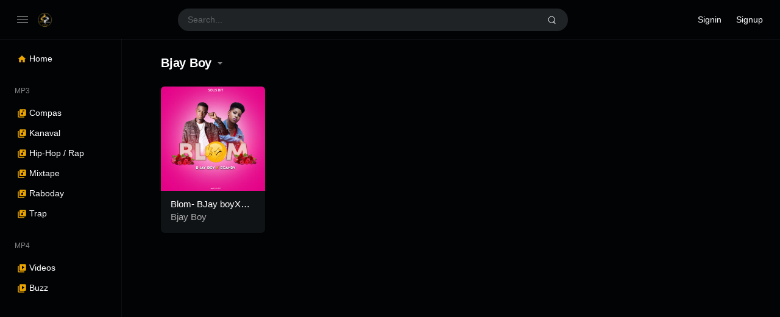

--- FILE ---
content_type: text/html; charset=UTF-8
request_url: https://dezodpromomusic.com/artist/bjay-boy/
body_size: 26248
content:
<!doctype html>
<html lang="fr-FR" class="dark page-animate hide-site-title">
<head>
	<meta charset="UTF-8" />
	<meta name="viewport" content="width=device-width, initial-scale=1, maximum-scale=1, shrink-to-fit=no" />
	<link rel="profile" href="https://gmpg.org/xfn/11" />
	<meta name='robots' content='index, follow, max-image-preview:large, max-snippet:-1, max-video-preview:-1' />

	<!-- This site is optimized with the Yoast SEO plugin v26.8 - https://yoast.com/product/yoast-seo-wordpress/ -->
	<title>Archives des Bjay Boy - DezodPromo</title>
	<link rel="canonical" href="https://dezodpromomusic.com/artist/bjay-boy/" />
	<meta property="og:locale" content="fr_FR" />
	<meta property="og:type" content="article" />
	<meta property="og:title" content="Archives des Bjay Boy - DezodPromo" />
	<meta property="og:url" content="https://dezodpromomusic.com/artist/bjay-boy/" />
	<meta property="og:site_name" content="DezodPromo" />
	<meta name="twitter:card" content="summary_large_image" />
	<script type="application/ld+json" class="yoast-schema-graph">{"@context":"https://schema.org","@graph":[{"@type":"CollectionPage","@id":"https://dezodpromomusic.com/artist/bjay-boy/","url":"https://dezodpromomusic.com/artist/bjay-boy/","name":"Archives des Bjay Boy - DezodPromo","isPartOf":{"@id":"https://dezodpromomusic.com/#website"},"primaryImageOfPage":{"@id":"https://dezodpromomusic.com/artist/bjay-boy/#primaryimage"},"image":{"@id":"https://dezodpromomusic.com/artist/bjay-boy/#primaryimage"},"thumbnailUrl":"https://dezodpromomusic.com/wp-content/uploads/2021/03/BLOM-1-1.jpg","breadcrumb":{"@id":"https://dezodpromomusic.com/artist/bjay-boy/#breadcrumb"},"inLanguage":"fr-FR"},{"@type":"ImageObject","inLanguage":"fr-FR","@id":"https://dezodpromomusic.com/artist/bjay-boy/#primaryimage","url":"https://dezodpromomusic.com/wp-content/uploads/2021/03/BLOM-1-1.jpg","contentUrl":"https://dezodpromomusic.com/wp-content/uploads/2021/03/BLOM-1-1.jpg","width":1200,"height":1200},{"@type":"BreadcrumbList","@id":"https://dezodpromomusic.com/artist/bjay-boy/#breadcrumb","itemListElement":[{"@type":"ListItem","position":1,"name":"Home","item":"https://dezodpromomusic.com/"},{"@type":"ListItem","position":2,"name":"Bjay Boy"}]},{"@type":"WebSite","@id":"https://dezodpromomusic.com/#website","url":"https://dezodpromomusic.com/","name":"DezodPromo","description":"We can promot the world","publisher":{"@id":"https://dezodpromomusic.com/#organization"},"potentialAction":[{"@type":"SearchAction","target":{"@type":"EntryPoint","urlTemplate":"https://dezodpromomusic.com/?s={search_term_string}"},"query-input":{"@type":"PropertyValueSpecification","valueRequired":true,"valueName":"search_term_string"}}],"inLanguage":"fr-FR"},{"@type":"Organization","@id":"https://dezodpromomusic.com/#organization","name":"Dezod Promo","url":"https://dezodpromomusic.com/","logo":{"@type":"ImageObject","inLanguage":"fr-FR","@id":"https://dezodpromomusic.com/#/schema/logo/image/","url":"https://dezodpromomusic.com/wp-content/uploads/2021/09/20201121_232605.png","contentUrl":"https://dezodpromomusic.com/wp-content/uploads/2021/09/20201121_232605.png","width":1280,"height":1280,"caption":"Dezod Promo"},"image":{"@id":"https://dezodpromomusic.com/#/schema/logo/image/"}}]}</script>
	<!-- / Yoast SEO plugin. -->


<link rel='dns-prefetch' href='//static.addtoany.com' />
<link rel="alternate" type="application/rss+xml" title="DezodPromo &raquo; Flux" href="https://dezodpromomusic.com/feed/" />
<link rel="alternate" type="application/rss+xml" title="DezodPromo &raquo; Flux des commentaires" href="https://dezodpromomusic.com/comments/feed/" />
<link rel="alternate" type="application/rss+xml" title="Flux pour DezodPromo &raquo; Bjay Boy Artist" href="https://dezodpromomusic.com/artist/bjay-boy/feed/" />
<style id='wp-img-auto-sizes-contain-inline-css'>
img:is([sizes=auto i],[sizes^="auto," i]){contain-intrinsic-size:3000px 1500px}
/*# sourceURL=wp-img-auto-sizes-contain-inline-css */
</style>
<link rel='stylesheet' id='dashicons-css' href='https://dezodpromomusic.com/wp-includes/css/dashicons.min.css?ver=6.9' media='all' />
<link rel='stylesheet' id='post-views-counter-frontend-css' href='https://dezodpromomusic.com/wp-content/plugins/post-views-counter/css/frontend.css?ver=1.7.0' media='all' />
<style id='wp-emoji-styles-inline-css'>

	img.wp-smiley, img.emoji {
		display: inline !important;
		border: none !important;
		box-shadow: none !important;
		height: 1em !important;
		width: 1em !important;
		margin: 0 0.07em !important;
		vertical-align: -0.1em !important;
		background: none !important;
		padding: 0 !important;
	}
/*# sourceURL=wp-emoji-styles-inline-css */
</style>
<style id='wp-block-library-inline-css'>
:root{--wp-block-synced-color:#7a00df;--wp-block-synced-color--rgb:122,0,223;--wp-bound-block-color:var(--wp-block-synced-color);--wp-editor-canvas-background:#ddd;--wp-admin-theme-color:#007cba;--wp-admin-theme-color--rgb:0,124,186;--wp-admin-theme-color-darker-10:#006ba1;--wp-admin-theme-color-darker-10--rgb:0,107,160.5;--wp-admin-theme-color-darker-20:#005a87;--wp-admin-theme-color-darker-20--rgb:0,90,135;--wp-admin-border-width-focus:2px}@media (min-resolution:192dpi){:root{--wp-admin-border-width-focus:1.5px}}.wp-element-button{cursor:pointer}:root .has-very-light-gray-background-color{background-color:#eee}:root .has-very-dark-gray-background-color{background-color:#313131}:root .has-very-light-gray-color{color:#eee}:root .has-very-dark-gray-color{color:#313131}:root .has-vivid-green-cyan-to-vivid-cyan-blue-gradient-background{background:linear-gradient(135deg,#00d084,#0693e3)}:root .has-purple-crush-gradient-background{background:linear-gradient(135deg,#34e2e4,#4721fb 50%,#ab1dfe)}:root .has-hazy-dawn-gradient-background{background:linear-gradient(135deg,#faaca8,#dad0ec)}:root .has-subdued-olive-gradient-background{background:linear-gradient(135deg,#fafae1,#67a671)}:root .has-atomic-cream-gradient-background{background:linear-gradient(135deg,#fdd79a,#004a59)}:root .has-nightshade-gradient-background{background:linear-gradient(135deg,#330968,#31cdcf)}:root .has-midnight-gradient-background{background:linear-gradient(135deg,#020381,#2874fc)}:root{--wp--preset--font-size--normal:16px;--wp--preset--font-size--huge:42px}.has-regular-font-size{font-size:1em}.has-larger-font-size{font-size:2.625em}.has-normal-font-size{font-size:var(--wp--preset--font-size--normal)}.has-huge-font-size{font-size:var(--wp--preset--font-size--huge)}.has-text-align-center{text-align:center}.has-text-align-left{text-align:left}.has-text-align-right{text-align:right}.has-fit-text{white-space:nowrap!important}#end-resizable-editor-section{display:none}.aligncenter{clear:both}.items-justified-left{justify-content:flex-start}.items-justified-center{justify-content:center}.items-justified-right{justify-content:flex-end}.items-justified-space-between{justify-content:space-between}.screen-reader-text{border:0;clip-path:inset(50%);height:1px;margin:-1px;overflow:hidden;padding:0;position:absolute;width:1px;word-wrap:normal!important}.screen-reader-text:focus{background-color:#ddd;clip-path:none;color:#444;display:block;font-size:1em;height:auto;left:5px;line-height:normal;padding:15px 23px 14px;text-decoration:none;top:5px;width:auto;z-index:100000}html :where(.has-border-color){border-style:solid}html :where([style*=border-top-color]){border-top-style:solid}html :where([style*=border-right-color]){border-right-style:solid}html :where([style*=border-bottom-color]){border-bottom-style:solid}html :where([style*=border-left-color]){border-left-style:solid}html :where([style*=border-width]){border-style:solid}html :where([style*=border-top-width]){border-top-style:solid}html :where([style*=border-right-width]){border-right-style:solid}html :where([style*=border-bottom-width]){border-bottom-style:solid}html :where([style*=border-left-width]){border-left-style:solid}html :where(img[class*=wp-image-]){height:auto;max-width:100%}:where(figure){margin:0 0 1em}html :where(.is-position-sticky){--wp-admin--admin-bar--position-offset:var(--wp-admin--admin-bar--height,0px)}@media screen and (max-width:600px){html :where(.is-position-sticky){--wp-admin--admin-bar--position-offset:0px}}

/*# sourceURL=wp-block-library-inline-css */
</style><style id='wp-block-group-inline-css'>
.wp-block-group{box-sizing:border-box}:where(.wp-block-group.wp-block-group-is-layout-constrained){position:relative}
/*# sourceURL=https://dezodpromomusic.com/wp-includes/blocks/group/style.min.css */
</style>
<style id='wp-block-group-theme-inline-css'>
:where(.wp-block-group.has-background){padding:1.25em 2.375em}
/*# sourceURL=https://dezodpromomusic.com/wp-includes/blocks/group/theme.min.css */
</style>
<style id='wp-block-paragraph-inline-css'>
.is-small-text{font-size:.875em}.is-regular-text{font-size:1em}.is-large-text{font-size:2.25em}.is-larger-text{font-size:3em}.has-drop-cap:not(:focus):first-letter{float:left;font-size:8.4em;font-style:normal;font-weight:100;line-height:.68;margin:.05em .1em 0 0;text-transform:uppercase}body.rtl .has-drop-cap:not(:focus):first-letter{float:none;margin-left:.1em}p.has-drop-cap.has-background{overflow:hidden}:root :where(p.has-background){padding:1.25em 2.375em}:where(p.has-text-color:not(.has-link-color)) a{color:inherit}p.has-text-align-left[style*="writing-mode:vertical-lr"],p.has-text-align-right[style*="writing-mode:vertical-rl"]{rotate:180deg}
/*# sourceURL=https://dezodpromomusic.com/wp-includes/blocks/paragraph/style.min.css */
</style>
<style id='wp-block-social-links-inline-css'>
.wp-block-social-links{background:none;box-sizing:border-box;margin-left:0;padding-left:0;padding-right:0;text-indent:0}.wp-block-social-links .wp-social-link a,.wp-block-social-links .wp-social-link a:hover{border-bottom:0;box-shadow:none;text-decoration:none}.wp-block-social-links .wp-social-link svg{height:1em;width:1em}.wp-block-social-links .wp-social-link span:not(.screen-reader-text){font-size:.65em;margin-left:.5em;margin-right:.5em}.wp-block-social-links.has-small-icon-size{font-size:16px}.wp-block-social-links,.wp-block-social-links.has-normal-icon-size{font-size:24px}.wp-block-social-links.has-large-icon-size{font-size:36px}.wp-block-social-links.has-huge-icon-size{font-size:48px}.wp-block-social-links.aligncenter{display:flex;justify-content:center}.wp-block-social-links.alignright{justify-content:flex-end}.wp-block-social-link{border-radius:9999px;display:block}@media not (prefers-reduced-motion){.wp-block-social-link{transition:transform .1s ease}}.wp-block-social-link{height:auto}.wp-block-social-link a{align-items:center;display:flex;line-height:0}.wp-block-social-link:hover{transform:scale(1.1)}.wp-block-social-links .wp-block-social-link.wp-social-link{display:inline-block;margin:0;padding:0}.wp-block-social-links .wp-block-social-link.wp-social-link .wp-block-social-link-anchor,.wp-block-social-links .wp-block-social-link.wp-social-link .wp-block-social-link-anchor svg,.wp-block-social-links .wp-block-social-link.wp-social-link .wp-block-social-link-anchor:active,.wp-block-social-links .wp-block-social-link.wp-social-link .wp-block-social-link-anchor:hover,.wp-block-social-links .wp-block-social-link.wp-social-link .wp-block-social-link-anchor:visited{color:currentColor;fill:currentColor}:where(.wp-block-social-links:not(.is-style-logos-only)) .wp-social-link{background-color:#f0f0f0;color:#444}:where(.wp-block-social-links:not(.is-style-logos-only)) .wp-social-link-amazon{background-color:#f90;color:#fff}:where(.wp-block-social-links:not(.is-style-logos-only)) .wp-social-link-bandcamp{background-color:#1ea0c3;color:#fff}:where(.wp-block-social-links:not(.is-style-logos-only)) .wp-social-link-behance{background-color:#0757fe;color:#fff}:where(.wp-block-social-links:not(.is-style-logos-only)) .wp-social-link-bluesky{background-color:#0a7aff;color:#fff}:where(.wp-block-social-links:not(.is-style-logos-only)) .wp-social-link-codepen{background-color:#1e1f26;color:#fff}:where(.wp-block-social-links:not(.is-style-logos-only)) .wp-social-link-deviantart{background-color:#02e49b;color:#fff}:where(.wp-block-social-links:not(.is-style-logos-only)) .wp-social-link-discord{background-color:#5865f2;color:#fff}:where(.wp-block-social-links:not(.is-style-logos-only)) .wp-social-link-dribbble{background-color:#e94c89;color:#fff}:where(.wp-block-social-links:not(.is-style-logos-only)) .wp-social-link-dropbox{background-color:#4280ff;color:#fff}:where(.wp-block-social-links:not(.is-style-logos-only)) .wp-social-link-etsy{background-color:#f45800;color:#fff}:where(.wp-block-social-links:not(.is-style-logos-only)) .wp-social-link-facebook{background-color:#0866ff;color:#fff}:where(.wp-block-social-links:not(.is-style-logos-only)) .wp-social-link-fivehundredpx{background-color:#000;color:#fff}:where(.wp-block-social-links:not(.is-style-logos-only)) .wp-social-link-flickr{background-color:#0461dd;color:#fff}:where(.wp-block-social-links:not(.is-style-logos-only)) .wp-social-link-foursquare{background-color:#e65678;color:#fff}:where(.wp-block-social-links:not(.is-style-logos-only)) .wp-social-link-github{background-color:#24292d;color:#fff}:where(.wp-block-social-links:not(.is-style-logos-only)) .wp-social-link-goodreads{background-color:#eceadd;color:#382110}:where(.wp-block-social-links:not(.is-style-logos-only)) .wp-social-link-google{background-color:#ea4434;color:#fff}:where(.wp-block-social-links:not(.is-style-logos-only)) .wp-social-link-gravatar{background-color:#1d4fc4;color:#fff}:where(.wp-block-social-links:not(.is-style-logos-only)) .wp-social-link-instagram{background-color:#f00075;color:#fff}:where(.wp-block-social-links:not(.is-style-logos-only)) .wp-social-link-lastfm{background-color:#e21b24;color:#fff}:where(.wp-block-social-links:not(.is-style-logos-only)) .wp-social-link-linkedin{background-color:#0d66c2;color:#fff}:where(.wp-block-social-links:not(.is-style-logos-only)) .wp-social-link-mastodon{background-color:#3288d4;color:#fff}:where(.wp-block-social-links:not(.is-style-logos-only)) .wp-social-link-medium{background-color:#000;color:#fff}:where(.wp-block-social-links:not(.is-style-logos-only)) .wp-social-link-meetup{background-color:#f6405f;color:#fff}:where(.wp-block-social-links:not(.is-style-logos-only)) .wp-social-link-patreon{background-color:#000;color:#fff}:where(.wp-block-social-links:not(.is-style-logos-only)) .wp-social-link-pinterest{background-color:#e60122;color:#fff}:where(.wp-block-social-links:not(.is-style-logos-only)) .wp-social-link-pocket{background-color:#ef4155;color:#fff}:where(.wp-block-social-links:not(.is-style-logos-only)) .wp-social-link-reddit{background-color:#ff4500;color:#fff}:where(.wp-block-social-links:not(.is-style-logos-only)) .wp-social-link-skype{background-color:#0478d7;color:#fff}:where(.wp-block-social-links:not(.is-style-logos-only)) .wp-social-link-snapchat{background-color:#fefc00;color:#fff;stroke:#000}:where(.wp-block-social-links:not(.is-style-logos-only)) .wp-social-link-soundcloud{background-color:#ff5600;color:#fff}:where(.wp-block-social-links:not(.is-style-logos-only)) .wp-social-link-spotify{background-color:#1bd760;color:#fff}:where(.wp-block-social-links:not(.is-style-logos-only)) .wp-social-link-telegram{background-color:#2aabee;color:#fff}:where(.wp-block-social-links:not(.is-style-logos-only)) .wp-social-link-threads{background-color:#000;color:#fff}:where(.wp-block-social-links:not(.is-style-logos-only)) .wp-social-link-tiktok{background-color:#000;color:#fff}:where(.wp-block-social-links:not(.is-style-logos-only)) .wp-social-link-tumblr{background-color:#011835;color:#fff}:where(.wp-block-social-links:not(.is-style-logos-only)) .wp-social-link-twitch{background-color:#6440a4;color:#fff}:where(.wp-block-social-links:not(.is-style-logos-only)) .wp-social-link-twitter{background-color:#1da1f2;color:#fff}:where(.wp-block-social-links:not(.is-style-logos-only)) .wp-social-link-vimeo{background-color:#1eb7ea;color:#fff}:where(.wp-block-social-links:not(.is-style-logos-only)) .wp-social-link-vk{background-color:#4680c2;color:#fff}:where(.wp-block-social-links:not(.is-style-logos-only)) .wp-social-link-wordpress{background-color:#3499cd;color:#fff}:where(.wp-block-social-links:not(.is-style-logos-only)) .wp-social-link-whatsapp{background-color:#25d366;color:#fff}:where(.wp-block-social-links:not(.is-style-logos-only)) .wp-social-link-x{background-color:#000;color:#fff}:where(.wp-block-social-links:not(.is-style-logos-only)) .wp-social-link-yelp{background-color:#d32422;color:#fff}:where(.wp-block-social-links:not(.is-style-logos-only)) .wp-social-link-youtube{background-color:red;color:#fff}:where(.wp-block-social-links.is-style-logos-only) .wp-social-link{background:none}:where(.wp-block-social-links.is-style-logos-only) .wp-social-link svg{height:1.25em;width:1.25em}:where(.wp-block-social-links.is-style-logos-only) .wp-social-link-amazon{color:#f90}:where(.wp-block-social-links.is-style-logos-only) .wp-social-link-bandcamp{color:#1ea0c3}:where(.wp-block-social-links.is-style-logos-only) .wp-social-link-behance{color:#0757fe}:where(.wp-block-social-links.is-style-logos-only) .wp-social-link-bluesky{color:#0a7aff}:where(.wp-block-social-links.is-style-logos-only) .wp-social-link-codepen{color:#1e1f26}:where(.wp-block-social-links.is-style-logos-only) .wp-social-link-deviantart{color:#02e49b}:where(.wp-block-social-links.is-style-logos-only) .wp-social-link-discord{color:#5865f2}:where(.wp-block-social-links.is-style-logos-only) .wp-social-link-dribbble{color:#e94c89}:where(.wp-block-social-links.is-style-logos-only) .wp-social-link-dropbox{color:#4280ff}:where(.wp-block-social-links.is-style-logos-only) .wp-social-link-etsy{color:#f45800}:where(.wp-block-social-links.is-style-logos-only) .wp-social-link-facebook{color:#0866ff}:where(.wp-block-social-links.is-style-logos-only) .wp-social-link-fivehundredpx{color:#000}:where(.wp-block-social-links.is-style-logos-only) .wp-social-link-flickr{color:#0461dd}:where(.wp-block-social-links.is-style-logos-only) .wp-social-link-foursquare{color:#e65678}:where(.wp-block-social-links.is-style-logos-only) .wp-social-link-github{color:#24292d}:where(.wp-block-social-links.is-style-logos-only) .wp-social-link-goodreads{color:#382110}:where(.wp-block-social-links.is-style-logos-only) .wp-social-link-google{color:#ea4434}:where(.wp-block-social-links.is-style-logos-only) .wp-social-link-gravatar{color:#1d4fc4}:where(.wp-block-social-links.is-style-logos-only) .wp-social-link-instagram{color:#f00075}:where(.wp-block-social-links.is-style-logos-only) .wp-social-link-lastfm{color:#e21b24}:where(.wp-block-social-links.is-style-logos-only) .wp-social-link-linkedin{color:#0d66c2}:where(.wp-block-social-links.is-style-logos-only) .wp-social-link-mastodon{color:#3288d4}:where(.wp-block-social-links.is-style-logos-only) .wp-social-link-medium{color:#000}:where(.wp-block-social-links.is-style-logos-only) .wp-social-link-meetup{color:#f6405f}:where(.wp-block-social-links.is-style-logos-only) .wp-social-link-patreon{color:#000}:where(.wp-block-social-links.is-style-logos-only) .wp-social-link-pinterest{color:#e60122}:where(.wp-block-social-links.is-style-logos-only) .wp-social-link-pocket{color:#ef4155}:where(.wp-block-social-links.is-style-logos-only) .wp-social-link-reddit{color:#ff4500}:where(.wp-block-social-links.is-style-logos-only) .wp-social-link-skype{color:#0478d7}:where(.wp-block-social-links.is-style-logos-only) .wp-social-link-snapchat{color:#fff;stroke:#000}:where(.wp-block-social-links.is-style-logos-only) .wp-social-link-soundcloud{color:#ff5600}:where(.wp-block-social-links.is-style-logos-only) .wp-social-link-spotify{color:#1bd760}:where(.wp-block-social-links.is-style-logos-only) .wp-social-link-telegram{color:#2aabee}:where(.wp-block-social-links.is-style-logos-only) .wp-social-link-threads{color:#000}:where(.wp-block-social-links.is-style-logos-only) .wp-social-link-tiktok{color:#000}:where(.wp-block-social-links.is-style-logos-only) .wp-social-link-tumblr{color:#011835}:where(.wp-block-social-links.is-style-logos-only) .wp-social-link-twitch{color:#6440a4}:where(.wp-block-social-links.is-style-logos-only) .wp-social-link-twitter{color:#1da1f2}:where(.wp-block-social-links.is-style-logos-only) .wp-social-link-vimeo{color:#1eb7ea}:where(.wp-block-social-links.is-style-logos-only) .wp-social-link-vk{color:#4680c2}:where(.wp-block-social-links.is-style-logos-only) .wp-social-link-whatsapp{color:#25d366}:where(.wp-block-social-links.is-style-logos-only) .wp-social-link-wordpress{color:#3499cd}:where(.wp-block-social-links.is-style-logos-only) .wp-social-link-x{color:#000}:where(.wp-block-social-links.is-style-logos-only) .wp-social-link-yelp{color:#d32422}:where(.wp-block-social-links.is-style-logos-only) .wp-social-link-youtube{color:red}.wp-block-social-links.is-style-pill-shape .wp-social-link{width:auto}:root :where(.wp-block-social-links .wp-social-link a){padding:.25em}:root :where(.wp-block-social-links.is-style-logos-only .wp-social-link a){padding:0}:root :where(.wp-block-social-links.is-style-pill-shape .wp-social-link a){padding-left:.6666666667em;padding-right:.6666666667em}.wp-block-social-links:not(.has-icon-color):not(.has-icon-background-color) .wp-social-link-snapchat .wp-block-social-link-label{color:#000}
/*# sourceURL=https://dezodpromomusic.com/wp-includes/blocks/social-links/style.min.css */
</style>
<style id='global-styles-inline-css'>
:root{--wp--preset--aspect-ratio--square: 1;--wp--preset--aspect-ratio--4-3: 4/3;--wp--preset--aspect-ratio--3-4: 3/4;--wp--preset--aspect-ratio--3-2: 3/2;--wp--preset--aspect-ratio--2-3: 2/3;--wp--preset--aspect-ratio--16-9: 16/9;--wp--preset--aspect-ratio--9-16: 9/16;--wp--preset--color--black: #000000;--wp--preset--color--cyan-bluish-gray: #abb8c3;--wp--preset--color--white: #ffffff;--wp--preset--color--pale-pink: #f78da7;--wp--preset--color--vivid-red: #cf2e2e;--wp--preset--color--luminous-vivid-orange: #ff6900;--wp--preset--color--luminous-vivid-amber: #fcb900;--wp--preset--color--light-green-cyan: #7bdcb5;--wp--preset--color--vivid-green-cyan: #00d084;--wp--preset--color--pale-cyan-blue: #8ed1fc;--wp--preset--color--vivid-cyan-blue: #0693e3;--wp--preset--color--vivid-purple: #9b51e0;--wp--preset--gradient--vivid-cyan-blue-to-vivid-purple: linear-gradient(135deg,rgb(6,147,227) 0%,rgb(155,81,224) 100%);--wp--preset--gradient--light-green-cyan-to-vivid-green-cyan: linear-gradient(135deg,rgb(122,220,180) 0%,rgb(0,208,130) 100%);--wp--preset--gradient--luminous-vivid-amber-to-luminous-vivid-orange: linear-gradient(135deg,rgb(252,185,0) 0%,rgb(255,105,0) 100%);--wp--preset--gradient--luminous-vivid-orange-to-vivid-red: linear-gradient(135deg,rgb(255,105,0) 0%,rgb(207,46,46) 100%);--wp--preset--gradient--very-light-gray-to-cyan-bluish-gray: linear-gradient(135deg,rgb(238,238,238) 0%,rgb(169,184,195) 100%);--wp--preset--gradient--cool-to-warm-spectrum: linear-gradient(135deg,rgb(74,234,220) 0%,rgb(151,120,209) 20%,rgb(207,42,186) 40%,rgb(238,44,130) 60%,rgb(251,105,98) 80%,rgb(254,248,76) 100%);--wp--preset--gradient--blush-light-purple: linear-gradient(135deg,rgb(255,206,236) 0%,rgb(152,150,240) 100%);--wp--preset--gradient--blush-bordeaux: linear-gradient(135deg,rgb(254,205,165) 0%,rgb(254,45,45) 50%,rgb(107,0,62) 100%);--wp--preset--gradient--luminous-dusk: linear-gradient(135deg,rgb(255,203,112) 0%,rgb(199,81,192) 50%,rgb(65,88,208) 100%);--wp--preset--gradient--pale-ocean: linear-gradient(135deg,rgb(255,245,203) 0%,rgb(182,227,212) 50%,rgb(51,167,181) 100%);--wp--preset--gradient--electric-grass: linear-gradient(135deg,rgb(202,248,128) 0%,rgb(113,206,126) 100%);--wp--preset--gradient--midnight: linear-gradient(135deg,rgb(2,3,129) 0%,rgb(40,116,252) 100%);--wp--preset--font-size--small: 13px;--wp--preset--font-size--medium: 20px;--wp--preset--font-size--large: 36px;--wp--preset--font-size--x-large: 42px;--wp--preset--spacing--20: 0.44rem;--wp--preset--spacing--30: 0.67rem;--wp--preset--spacing--40: 1rem;--wp--preset--spacing--50: 1.5rem;--wp--preset--spacing--60: 2.25rem;--wp--preset--spacing--70: 3.38rem;--wp--preset--spacing--80: 5.06rem;--wp--preset--shadow--natural: 6px 6px 9px rgba(0, 0, 0, 0.2);--wp--preset--shadow--deep: 12px 12px 50px rgba(0, 0, 0, 0.4);--wp--preset--shadow--sharp: 6px 6px 0px rgba(0, 0, 0, 0.2);--wp--preset--shadow--outlined: 6px 6px 0px -3px rgb(255, 255, 255), 6px 6px rgb(0, 0, 0);--wp--preset--shadow--crisp: 6px 6px 0px rgb(0, 0, 0);}:where(.is-layout-flex){gap: 0.5em;}:where(.is-layout-grid){gap: 0.5em;}body .is-layout-flex{display: flex;}.is-layout-flex{flex-wrap: wrap;align-items: center;}.is-layout-flex > :is(*, div){margin: 0;}body .is-layout-grid{display: grid;}.is-layout-grid > :is(*, div){margin: 0;}:where(.wp-block-columns.is-layout-flex){gap: 2em;}:where(.wp-block-columns.is-layout-grid){gap: 2em;}:where(.wp-block-post-template.is-layout-flex){gap: 1.25em;}:where(.wp-block-post-template.is-layout-grid){gap: 1.25em;}.has-black-color{color: var(--wp--preset--color--black) !important;}.has-cyan-bluish-gray-color{color: var(--wp--preset--color--cyan-bluish-gray) !important;}.has-white-color{color: var(--wp--preset--color--white) !important;}.has-pale-pink-color{color: var(--wp--preset--color--pale-pink) !important;}.has-vivid-red-color{color: var(--wp--preset--color--vivid-red) !important;}.has-luminous-vivid-orange-color{color: var(--wp--preset--color--luminous-vivid-orange) !important;}.has-luminous-vivid-amber-color{color: var(--wp--preset--color--luminous-vivid-amber) !important;}.has-light-green-cyan-color{color: var(--wp--preset--color--light-green-cyan) !important;}.has-vivid-green-cyan-color{color: var(--wp--preset--color--vivid-green-cyan) !important;}.has-pale-cyan-blue-color{color: var(--wp--preset--color--pale-cyan-blue) !important;}.has-vivid-cyan-blue-color{color: var(--wp--preset--color--vivid-cyan-blue) !important;}.has-vivid-purple-color{color: var(--wp--preset--color--vivid-purple) !important;}.has-black-background-color{background-color: var(--wp--preset--color--black) !important;}.has-cyan-bluish-gray-background-color{background-color: var(--wp--preset--color--cyan-bluish-gray) !important;}.has-white-background-color{background-color: var(--wp--preset--color--white) !important;}.has-pale-pink-background-color{background-color: var(--wp--preset--color--pale-pink) !important;}.has-vivid-red-background-color{background-color: var(--wp--preset--color--vivid-red) !important;}.has-luminous-vivid-orange-background-color{background-color: var(--wp--preset--color--luminous-vivid-orange) !important;}.has-luminous-vivid-amber-background-color{background-color: var(--wp--preset--color--luminous-vivid-amber) !important;}.has-light-green-cyan-background-color{background-color: var(--wp--preset--color--light-green-cyan) !important;}.has-vivid-green-cyan-background-color{background-color: var(--wp--preset--color--vivid-green-cyan) !important;}.has-pale-cyan-blue-background-color{background-color: var(--wp--preset--color--pale-cyan-blue) !important;}.has-vivid-cyan-blue-background-color{background-color: var(--wp--preset--color--vivid-cyan-blue) !important;}.has-vivid-purple-background-color{background-color: var(--wp--preset--color--vivid-purple) !important;}.has-black-border-color{border-color: var(--wp--preset--color--black) !important;}.has-cyan-bluish-gray-border-color{border-color: var(--wp--preset--color--cyan-bluish-gray) !important;}.has-white-border-color{border-color: var(--wp--preset--color--white) !important;}.has-pale-pink-border-color{border-color: var(--wp--preset--color--pale-pink) !important;}.has-vivid-red-border-color{border-color: var(--wp--preset--color--vivid-red) !important;}.has-luminous-vivid-orange-border-color{border-color: var(--wp--preset--color--luminous-vivid-orange) !important;}.has-luminous-vivid-amber-border-color{border-color: var(--wp--preset--color--luminous-vivid-amber) !important;}.has-light-green-cyan-border-color{border-color: var(--wp--preset--color--light-green-cyan) !important;}.has-vivid-green-cyan-border-color{border-color: var(--wp--preset--color--vivid-green-cyan) !important;}.has-pale-cyan-blue-border-color{border-color: var(--wp--preset--color--pale-cyan-blue) !important;}.has-vivid-cyan-blue-border-color{border-color: var(--wp--preset--color--vivid-cyan-blue) !important;}.has-vivid-purple-border-color{border-color: var(--wp--preset--color--vivid-purple) !important;}.has-vivid-cyan-blue-to-vivid-purple-gradient-background{background: var(--wp--preset--gradient--vivid-cyan-blue-to-vivid-purple) !important;}.has-light-green-cyan-to-vivid-green-cyan-gradient-background{background: var(--wp--preset--gradient--light-green-cyan-to-vivid-green-cyan) !important;}.has-luminous-vivid-amber-to-luminous-vivid-orange-gradient-background{background: var(--wp--preset--gradient--luminous-vivid-amber-to-luminous-vivid-orange) !important;}.has-luminous-vivid-orange-to-vivid-red-gradient-background{background: var(--wp--preset--gradient--luminous-vivid-orange-to-vivid-red) !important;}.has-very-light-gray-to-cyan-bluish-gray-gradient-background{background: var(--wp--preset--gradient--very-light-gray-to-cyan-bluish-gray) !important;}.has-cool-to-warm-spectrum-gradient-background{background: var(--wp--preset--gradient--cool-to-warm-spectrum) !important;}.has-blush-light-purple-gradient-background{background: var(--wp--preset--gradient--blush-light-purple) !important;}.has-blush-bordeaux-gradient-background{background: var(--wp--preset--gradient--blush-bordeaux) !important;}.has-luminous-dusk-gradient-background{background: var(--wp--preset--gradient--luminous-dusk) !important;}.has-pale-ocean-gradient-background{background: var(--wp--preset--gradient--pale-ocean) !important;}.has-electric-grass-gradient-background{background: var(--wp--preset--gradient--electric-grass) !important;}.has-midnight-gradient-background{background: var(--wp--preset--gradient--midnight) !important;}.has-small-font-size{font-size: var(--wp--preset--font-size--small) !important;}.has-medium-font-size{font-size: var(--wp--preset--font-size--medium) !important;}.has-large-font-size{font-size: var(--wp--preset--font-size--large) !important;}.has-x-large-font-size{font-size: var(--wp--preset--font-size--x-large) !important;}
/*# sourceURL=global-styles-inline-css */
</style>

<style id='classic-theme-styles-inline-css'>
/*! This file is auto-generated */
.wp-block-button__link{color:#fff;background-color:#32373c;border-radius:9999px;box-shadow:none;text-decoration:none;padding:calc(.667em + 2px) calc(1.333em + 2px);font-size:1.125em}.wp-block-file__button{background:#32373c;color:#fff;text-decoration:none}
/*# sourceURL=/wp-includes/css/classic-themes.min.css */
</style>
<link rel='stylesheet' id='loop-block-style-css' href='https://dezodpromomusic.com/wp-content/plugins/loop-block/build/style.min.css?ver=1.0.1' media='all' />
<link rel='stylesheet' id='play-block-style-css' href='https://dezodpromomusic.com/wp-content/plugins/play-block/build/style.min.css?ver=1.0.1' media='all' />
<link rel='stylesheet' id='ffl-style-css' href='https://dezodpromomusic.com/wp-content/themes/waveme/style.css?ver=12.4' media='all' />
<style id='ffl-style-inline-css'>
:root{ --color-primary: #eaa400; }
/*# sourceURL=ffl-style-inline-css */
</style>
<link rel='stylesheet' id='ffl-custom-style-css' href='https://dezodpromomusic.com/wp-content/themes/waveme/theme/theme.css?ver=12.4' media='all' />
<link rel='stylesheet' id='addtoany-css' href='https://dezodpromomusic.com/wp-content/plugins/add-to-any/addtoany.min.css?ver=1.16' media='all' />
<script id="addtoany-core-js-before">
window.a2a_config=window.a2a_config||{};a2a_config.callbacks=[];a2a_config.overlays=[];a2a_config.templates={};a2a_localize = {
	Share: "Partager",
	Save: "Enregistrer",
	Subscribe: "S'abonner",
	Email: "E-mail",
	Bookmark: "Marque-page",
	ShowAll: "Montrer tout",
	ShowLess: "Montrer moins",
	FindServices: "Trouver des service(s)",
	FindAnyServiceToAddTo: "Trouver instantan&eacute;ment des services &agrave; ajouter &agrave;",
	PoweredBy: "Propuls&eacute; par",
	ShareViaEmail: "Partager par e-mail",
	SubscribeViaEmail: "S’abonner par e-mail",
	BookmarkInYourBrowser: "Ajouter un signet dans votre navigateur",
	BookmarkInstructions: "Appuyez sur Ctrl+D ou \u2318+D pour mettre cette page en signet",
	AddToYourFavorites: "Ajouter &agrave; vos favoris",
	SendFromWebOrProgram: "Envoyer depuis n’importe quelle adresse e-mail ou logiciel e-mail",
	EmailProgram: "Programme d’e-mail",
	More: "Plus&#8230;",
	ThanksForSharing: "Merci de partager !",
	ThanksForFollowing: "Merci de nous suivre !"
};


//# sourceURL=addtoany-core-js-before
</script>
<script defer src="https://static.addtoany.com/menu/page.js" id="addtoany-core-js"></script>
<script src="https://dezodpromomusic.com/wp-includes/js/jquery/jquery.min.js?ver=3.7.1" id="jquery-core-js"></script>
<script src="https://dezodpromomusic.com/wp-includes/js/jquery/jquery-migrate.min.js?ver=3.4.1" id="jquery-migrate-js"></script>
<script defer src="https://dezodpromomusic.com/wp-content/plugins/add-to-any/addtoany.min.js?ver=1.1" id="addtoany-jquery-js"></script>
<script id="zxcvbn-async-js-extra">
var _zxcvbnSettings = {"src":"https://dezodpromomusic.com/wp-includes/js/zxcvbn.min.js"};
//# sourceURL=zxcvbn-async-js-extra
</script>
<script src="https://dezodpromomusic.com/wp-includes/js/zxcvbn-async.min.js?ver=1.0" id="zxcvbn-async-js"></script>
<link rel="https://api.w.org/" href="https://dezodpromomusic.com/wp-json/" /><link rel="alternate" title="JSON" type="application/json" href="https://dezodpromomusic.com/wp-json/wp/v2/artist/560" /><link rel="EditURI" type="application/rsd+xml" title="RSD" href="https://dezodpromomusic.com/xmlrpc.php?rsd" />
<meta name="generator" content="WordPress 6.9" />
		<style id="wp-custom-css">
			.verified{
   background-color: #0000ff;
}

		</style>
		</head>

<body class="archive tax-artist term-bjay-boy term-560 wp-custom-logo wp-embed-responsive wp-theme-waveme primary-menu-has-icon is-player-theme-1">
		<input type="checkbox" id="menu-state" >
	<input type="checkbox" id="search-state">
	<header id="header" class="site-header">
		<!-- <div class="site-headbar">
	<p>Mock header, user can add custom html here</p>
</div> -->
<div class="header-container">
	<div class="site-navbar">
			<label for="menu-state" class="menu-toggle"><i class="icon-nav"></i></label>
<div class="site-brand">
				<div class="site-logo"><a href="https://dezodpromomusic.com/" class="custom-logo-link" rel="home"><img width="1280" height="1280" src="https://dezodpromomusic.com/wp-content/uploads/2021/09/20201121_232605.png" class="custom-logo" alt="DezodPromo" decoding="async" fetchpriority="high" srcset="https://dezodpromomusic.com/wp-content/uploads/2021/09/20201121_232605.png 1280w, https://dezodpromomusic.com/wp-content/uploads/2021/09/20201121_232605-300x300.png 300w, https://dezodpromomusic.com/wp-content/uploads/2021/09/20201121_232605-1024x1024.png 1024w, https://dezodpromomusic.com/wp-content/uploads/2021/09/20201121_232605-150x150.png 150w, https://dezodpromomusic.com/wp-content/uploads/2021/09/20201121_232605-768x768.png 768w" sizes="(max-width: 1280px) 100vw, 1280px" /></a></div>
								<p class="site-title"><a href="https://dezodpromomusic.com/" rel="home">DezodPromo</a></p>
			</div>
		<div class="flex"></div>
		<form class="search-form" method="get" action="https://dezodpromomusic.com">
	<input type="search" placeholder="Search..." value="" name="s" data-toggle="dropdown" autocomplete="off" autocorrect="off" autocapitalize="off" spellcheck="false">
	<label for="search-state" id="icon-search">
		<i class="icon-search"><i></i></i>
	</label>
	<div class="dropdown-menu"></div>
</form>
		<div class="flex"></div>
		
		<nav class="menu-before-login"><div class="menu-before-login-container"><ul id="menu-before-login" class="nav"><li id="menu-item-12334" class="menu-item menu-item-type-post_type menu-item-object-page menu-item-12334"><a href="https://dezodpromomusic.com/login/">Signin</a></li>
<li id="menu-item-12383" class="menu-item menu-item-type-custom menu-item-object-custom menu-item-12383"><a href="https://dezodpromomusic.com/login/?action=register">Signup</a></li>
</ul></div></nav>	</div>
</div>
	</header>
	
	<aside id="aside" class="site-sidebar">
		<div class="site-brand">
		<label for="menu-state" class="menu-toggle"><i class="icon-nav"></i></label>
				<div class="site-logo"><a href="https://dezodpromomusic.com/" class="custom-logo-link" rel="home"><img width="1280" height="1280" src="https://dezodpromomusic.com/wp-content/uploads/2021/09/20201121_232605.png" class="custom-logo" alt="DezodPromo" decoding="async" srcset="https://dezodpromomusic.com/wp-content/uploads/2021/09/20201121_232605.png 1280w, https://dezodpromomusic.com/wp-content/uploads/2021/09/20201121_232605-300x300.png 300w, https://dezodpromomusic.com/wp-content/uploads/2021/09/20201121_232605-1024x1024.png 1024w, https://dezodpromomusic.com/wp-content/uploads/2021/09/20201121_232605-150x150.png 150w, https://dezodpromomusic.com/wp-content/uploads/2021/09/20201121_232605-768x768.png 768w" sizes="(max-width: 1280px) 100vw, 1280px" /></a></div>
								<p class="site-title"><a href="https://dezodpromomusic.com/" rel="home">DezodPromo</a></p>
			</div>
				
		<nav class="sidebar-menu"><div class="menu-sidebar-container"><ul id="menu-menu-header" class="nav"><li id="menu-item-12419" class="icon-home menu-item menu-item-type-post_type menu-item-object-page menu-item-home menu-has-icon menu-item-12419"><a href="https://dezodpromomusic.com/"><svg xmlns="http://www.w3.org/2000/svg" width="16" height="16" stroke-width="2" stroke-linecap="round" stroke-linejoin="round" class="svg-icon" viewBox="0 0 24 24" fill="currentColor" ><path d="M10 20v-6h4v6h5v-8h3L12 3 2 12h3v8z"/></svg><span>Home</span></a></li>
<li id="menu-item-14493" class="menu-header menu-item menu-item-type-custom menu-item-object-custom menu-item-14493"><a href="#">MP3</a></li>
<li id="menu-item-12414" class="icon-music menu-item menu-item-type-taxonomy menu-item-object-genre menu-has-icon menu-item-12414"><a href="https://dezodpromomusic.com/genre/compas/"><svg xmlns="http://www.w3.org/2000/svg" width="16" height="16" stroke-width="2" stroke-linecap="round" stroke-linejoin="round" class="svg-icon" viewBox="0 0 24 24" fill="currentColor" ><path d="M20 2H8c-1.1 0-2 .9-2 2v12c0 1.1.9 2 2 2h12c1.1 0 2-.9 2-2V4c0-1.1-.9-2-2-2zm-2 5h-3v5.5a2.5 2.5 0 0 1-5 0 2.5 2.5 0 0 1 2.5-2.5c.57 0 1.08.19 1.5.51V5h4v2zM4 6H2v14c0 1.1.9 2 2 2h14v-2H4V6z"/></svg><span>Compas</span></a></li>
<li id="menu-item-13324" class="icon-music menu-item menu-item-type-taxonomy menu-item-object-genre menu-has-icon menu-item-13324"><a href="https://dezodpromomusic.com/genre/kanaval/"><svg xmlns="http://www.w3.org/2000/svg" width="16" height="16" stroke-width="2" stroke-linecap="round" stroke-linejoin="round" class="svg-icon" viewBox="0 0 24 24" fill="currentColor" ><path d="M20 2H8c-1.1 0-2 .9-2 2v12c0 1.1.9 2 2 2h12c1.1 0 2-.9 2-2V4c0-1.1-.9-2-2-2zm-2 5h-3v5.5a2.5 2.5 0 0 1-5 0 2.5 2.5 0 0 1 2.5-2.5c.57 0 1.08.19 1.5.51V5h4v2zM4 6H2v14c0 1.1.9 2 2 2h14v-2H4V6z"/></svg><span>Kanaval</span></a></li>
<li id="menu-item-12415" class="icon-music menu-item menu-item-type-taxonomy menu-item-object-genre menu-has-icon menu-item-12415"><a href="https://dezodpromomusic.com/genre/hip-hop-rap/"><svg xmlns="http://www.w3.org/2000/svg" width="16" height="16" stroke-width="2" stroke-linecap="round" stroke-linejoin="round" class="svg-icon" viewBox="0 0 24 24" fill="currentColor" ><path d="M20 2H8c-1.1 0-2 .9-2 2v12c0 1.1.9 2 2 2h12c1.1 0 2-.9 2-2V4c0-1.1-.9-2-2-2zm-2 5h-3v5.5a2.5 2.5 0 0 1-5 0 2.5 2.5 0 0 1 2.5-2.5c.57 0 1.08.19 1.5.51V5h4v2zM4 6H2v14c0 1.1.9 2 2 2h14v-2H4V6z"/></svg><span>Hip-Hop / Rap</span></a></li>
<li id="menu-item-12416" class="icon-music menu-item menu-item-type-taxonomy menu-item-object-genre menu-has-icon menu-item-12416"><a href="https://dezodpromomusic.com/genre/mixtape/"><svg xmlns="http://www.w3.org/2000/svg" width="16" height="16" stroke-width="2" stroke-linecap="round" stroke-linejoin="round" class="svg-icon" viewBox="0 0 24 24" fill="currentColor" ><path d="M20 2H8c-1.1 0-2 .9-2 2v12c0 1.1.9 2 2 2h12c1.1 0 2-.9 2-2V4c0-1.1-.9-2-2-2zm-2 5h-3v5.5a2.5 2.5 0 0 1-5 0 2.5 2.5 0 0 1 2.5-2.5c.57 0 1.08.19 1.5.51V5h4v2zM4 6H2v14c0 1.1.9 2 2 2h14v-2H4V6z"/></svg><span>Mixtape</span></a></li>
<li id="menu-item-12417" class="icon-music menu-item menu-item-type-taxonomy menu-item-object-genre menu-has-icon menu-item-12417"><a href="https://dezodpromomusic.com/genre/raboday/"><svg xmlns="http://www.w3.org/2000/svg" width="16" height="16" stroke-width="2" stroke-linecap="round" stroke-linejoin="round" class="svg-icon" viewBox="0 0 24 24" fill="currentColor" ><path d="M20 2H8c-1.1 0-2 .9-2 2v12c0 1.1.9 2 2 2h12c1.1 0 2-.9 2-2V4c0-1.1-.9-2-2-2zm-2 5h-3v5.5a2.5 2.5 0 0 1-5 0 2.5 2.5 0 0 1 2.5-2.5c.57 0 1.08.19 1.5.51V5h4v2zM4 6H2v14c0 1.1.9 2 2 2h14v-2H4V6z"/></svg><span>Raboday</span></a></li>
<li id="menu-item-12418" class="icon-music menu-item menu-item-type-taxonomy menu-item-object-genre menu-has-icon menu-item-12418"><a href="https://dezodpromomusic.com/genre/trap/"><svg xmlns="http://www.w3.org/2000/svg" width="16" height="16" stroke-width="2" stroke-linecap="round" stroke-linejoin="round" class="svg-icon" viewBox="0 0 24 24" fill="currentColor" ><path d="M20 2H8c-1.1 0-2 .9-2 2v12c0 1.1.9 2 2 2h12c1.1 0 2-.9 2-2V4c0-1.1-.9-2-2-2zm-2 5h-3v5.5a2.5 2.5 0 0 1-5 0 2.5 2.5 0 0 1 2.5-2.5c.57 0 1.08.19 1.5.51V5h4v2zM4 6H2v14c0 1.1.9 2 2 2h14v-2H4V6z"/></svg><span>Trap</span></a></li>
<li id="menu-item-14492" class="menu-header menu-item menu-item-type-custom menu-item-object-custom menu-item-14492"><a href="#">MP4</a></li>
<li id="menu-item-14490" class="icon-video-library menu-item menu-item-type-post_type menu-item-object-page menu-has-icon menu-item-14490"><a href="https://dezodpromomusic.com/videos/"><svg xmlns="http://www.w3.org/2000/svg" width="16" height="16" stroke-width="2" stroke-linecap="round" stroke-linejoin="round" class="svg-icon" viewBox="0 0 24 24" fill="currentColor" ><path d="M4 6H2v14c0 1.1.9 2 2 2h14v-2H4V6zm16-4H8c-1.1 0-2 .9-2 2v12c0 1.1.9 2 2 2h12c1.1 0 2-.9 2-2V4c0-1.1-.9-2-2-2zm-8 12.5v-9l6 4.5-6 4.5z"/></svg><span>Videos</span></a></li>
<li id="menu-item-14491" class="icon-video-library menu-item menu-item-type-taxonomy menu-item-object-category menu-has-icon menu-item-14491"><a href="https://dezodpromomusic.com/category/buzz/"><svg xmlns="http://www.w3.org/2000/svg" width="16" height="16" stroke-width="2" stroke-linecap="round" stroke-linejoin="round" class="svg-icon" viewBox="0 0 24 24" fill="currentColor" ><path d="M4 6H2v14c0 1.1.9 2 2 2h14v-2H4V6zm16-4H8c-1.1 0-2 .9-2 2v12c0 1.1.9 2 2 2h12c1.1 0 2-.9 2-2V4c0-1.1-.9-2-2-2zm-8 12.5v-9l6 4.5-6 4.5z"/></svg><span>Buzz</span></a></li>
</ul></div></nav>
		<span class="flex"></span>
			</aside>
	<div class="backdrop"><i></i><i></i><i></i></div>
	<div id="content" class="site-content">

  <div id="primary" class="content-area">
    <main id="main" class="site-main">
            <header class="archive-header archive-header-with-filter">
          <h1 class="archive-title">Bjay Boy</h1> <span class="dropdown-toggle" data-toggle="dropdown"></span> <div class="dropdown-menu dropdown-term-filter"><ul>	<li class="cat-item cat-item-775"><a href="https://dezodpromomusic.com/artist/22-legal/">22 Legal</a>
</li>
	<li class="cat-item cat-item-487"><a href="https://dezodpromomusic.com/artist/2kilo/">2KILO</a>
</li>
	<li class="cat-item cat-item-550"><a href="https://dezodpromomusic.com/artist/2mack/">2mack</a>
</li>
	<li class="cat-item cat-item-530"><a href="https://dezodpromomusic.com/artist/2senk/">2senk</a>
</li>
	<li class="cat-item cat-item-801"><a href="https://dezodpromomusic.com/artist/2ssa/">2ssa</a>
</li>
	<li class="cat-item cat-item-506"><a href="https://dezodpromomusic.com/artist/4-7-gshyt/">4 7 Gshyt</a>
</li>
	<li class="cat-item cat-item-652"><a href="https://dezodpromomusic.com/artist/47-fantom/">47 &amp; Fantom</a>
</li>
	<li class="cat-item cat-item-762"><a href="https://dezodpromomusic.com/artist/aba-foulay/">Aba Foulay</a>
</li>
	<li class="cat-item cat-item-515"><a href="https://dezodpromomusic.com/artist/adamastor/">Adamastor</a>
</li>
	<li class="cat-item cat-item-896"><a href="https://dezodpromomusic.com/artist/afriken/">Afriken</a>
</li>
	<li class="cat-item cat-item-480"><a href="https://dezodpromomusic.com/artist/ak100fos/">Ak100fòs</a>
</li>
	<li class="cat-item cat-item-604"><a href="https://dezodpromomusic.com/artist/akao/">Akao</a>
</li>
	<li class="cat-item cat-item-403"><a href="https://dezodpromomusic.com/artist/andybeatz/">Andybeatz</a>
</li>
	<li class="cat-item cat-item-429"><a href="https://dezodpromomusic.com/artist/animateur-as/">Animateur AS</a>
</li>
	<li class="cat-item cat-item-582"><a href="https://dezodpromomusic.com/artist/animateur-jerry/">Animateur Jerry</a>
</li>
	<li class="cat-item cat-item-435"><a href="https://dezodpromomusic.com/artist/ansyto/">Ansyto</a>
</li>
	<li class="cat-item cat-item-395"><a href="https://dezodpromomusic.com/artist/atis-lovers/">Atis Lovers</a>
</li>
	<li class="cat-item cat-item-611"><a href="https://dezodpromomusic.com/artist/atis-saj/">Atis Saj</a>
</li>
	<li class="cat-item cat-item-692"><a href="https://dezodpromomusic.com/artist/atis-silonet/">Atis Silonet</a>
</li>
	<li class="cat-item cat-item-503"><a href="https://dezodpromomusic.com/artist/atys-panch/">Atys PANCH</a>
</li>
	<li class="cat-item cat-item-806"><a href="https://dezodpromomusic.com/artist/ayra-star/">Ayra star</a>
</li>
	<li class="cat-item cat-item-553"><a href="https://dezodpromomusic.com/artist/b-leedjee/">B-Leedjee</a>
</li>
	<li class="cat-item cat-item-824"><a href="https://dezodpromomusic.com/artist/bad-benz-x-c4rly-kush/">Bad Benz X C4rly Kush</a>
</li>
	<li class="cat-item cat-item-439"><a href="https://dezodpromomusic.com/artist/baky/">Baky</a>
</li>
	<li class="cat-item cat-item-917"><a href="https://dezodpromomusic.com/artist/baky-album/">BAKY ALBUM</a>
</li>
	<li class="cat-item cat-item-874"><a href="https://dezodpromomusic.com/artist/balnazi/">BALNAZI</a>
</li>
	<li class="cat-item cat-item-430"><a href="https://dezodpromomusic.com/artist/bashoot-beatz/">BASHOOT BEATZ</a>
</li>
	<li class="cat-item cat-item-911"><a href="https://dezodpromomusic.com/artist/bawon-akoustik/">BAWON AKOUSTIK</a>
</li>
	<li class="cat-item cat-item-756"><a href="https://dezodpromomusic.com/artist/bazooka-x-recent-x-jimmy/">Bazooka X Récent X Jimmy</a>
</li>
	<li class="cat-item cat-item-628"><a href="https://dezodpromomusic.com/artist/bedjine/">Bedjine</a>
</li>
	<li class="cat-item cat-item-807"><a href="https://dezodpromomusic.com/artist/bel-poch/">BEL POCH</a>
</li>
	<li class="cat-item cat-item-397"><a href="https://dezodpromomusic.com/artist/benjamin/">BENJAMIN</a>
</li>
	<li class="cat-item cat-item-815"><a href="https://dezodpromomusic.com/artist/bidji/">BIDJI</a>
</li>
	<li class="cat-item cat-item-772"><a href="https://dezodpromomusic.com/artist/big-cholo/">Big Cholo</a>
</li>
	<li class="cat-item cat-item-823"><a href="https://dezodpromomusic.com/artist/big-den/">Big Den</a>
</li>
	<li class="cat-item cat-item-894"><a href="https://dezodpromomusic.com/artist/big-den-ft-toby/">BIG DEN FT TOBY</a>
</li>
	<li class="cat-item cat-item-798"><a href="https://dezodpromomusic.com/artist/big-jim/">Big Jim</a>
</li>
	<li class="cat-item cat-item-731"><a href="https://dezodpromomusic.com/artist/bigfa/">BigFa</a>
</li>
	<li class="cat-item cat-item-491"><a href="https://dezodpromomusic.com/artist/bird-one/">Bird One</a>
</li>
	<li class="cat-item cat-item-560 current-cat"><a aria-current="page" href="https://dezodpromomusic.com/artist/bjay-boy/">Bjay Boy</a>
</li>
	<li class="cat-item cat-item-915"><a href="https://dezodpromomusic.com/artist/bjee-beatz/">BJEE BEATZ</a>
</li>
	<li class="cat-item cat-item-600"><a href="https://dezodpromomusic.com/artist/black-g-dexter/">Black G Dexter</a>
</li>
	<li class="cat-item cat-item-436"><a href="https://dezodpromomusic.com/artist/black-maycko/">Black Maycko</a>
</li>
	<li class="cat-item cat-item-794"><a href="https://dezodpromomusic.com/artist/black-mickel/">Black Mickel</a>
</li>
	<li class="cat-item cat-item-920"><a href="https://dezodpromomusic.com/artist/black-touman-x-cianahh/">black touman x cianahh</a>
</li>
	<li class="cat-item cat-item-399"><a href="https://dezodpromomusic.com/artist/black-boy/">Black-boy</a>
</li>
	<li class="cat-item cat-item-640"><a href="https://dezodpromomusic.com/artist/blacka-x-snool-store/">Blacka X Snool store</a>
</li>
	<li class="cat-item cat-item-500"><a href="https://dezodpromomusic.com/artist/blayi-one/">Blayi One</a>
</li>
	<li class="cat-item cat-item-444"><a href="https://dezodpromomusic.com/artist/blaze-one/">Blaze One</a>
</li>
	<li class="cat-item cat-item-768"><a href="https://dezodpromomusic.com/artist/blaze-one-vete/">blaze one Vete</a>
</li>
	<li class="cat-item cat-item-769"><a href="https://dezodpromomusic.com/artist/bmf/">BMF</a>
</li>
	<li class="cat-item cat-item-557"><a href="https://dezodpromomusic.com/artist/bmix/">Bmix</a>
</li>
	<li class="cat-item cat-item-860"><a href="https://dezodpromomusic.com/artist/bmixx/">BMIXX</a>
</li>
	<li class="cat-item cat-item-916"><a href="https://dezodpromomusic.com/artist/bmixxxx/">BMIXXXX</a>
</li>
	<li class="cat-item cat-item-504"><a href="https://dezodpromomusic.com/artist/bob-cailloux/">Bob Cailloux</a>
</li>
	<li class="cat-item cat-item-863"><a href="https://dezodpromomusic.com/artist/bobby-dolla-x-dawon/">BOBBY DOLLA X DAWON</a>
</li>
	<li class="cat-item cat-item-670"><a href="https://dezodpromomusic.com/artist/boby-dolla/">Boby Dolla</a>
</li>
	<li class="cat-item cat-item-834"><a href="https://dezodpromomusic.com/artist/bon-black/">Bon Black</a>
</li>
	<li class="cat-item cat-item-499"><a href="https://dezodpromomusic.com/artist/boukman/">Boukman</a>
</li>
	<li class="cat-item cat-item-392"><a href="https://dezodpromomusic.com/artist/bourik-de-latalay/">Bourik de latalay</a>
</li>
	<li class="cat-item cat-item-567"><a href="https://dezodpromomusic.com/artist/bourik-the-latalay/">Bourik The Latalay</a>
</li>
	<li class="cat-item cat-item-856"><a href="https://dezodpromomusic.com/artist/bpourik-ft-percutant/">BPOURIK FT PERCUTANT</a>
</li>
	<li class="cat-item cat-item-505"><a href="https://dezodpromomusic.com/artist/busyman/">Busyman</a>
</li>
	<li class="cat-item cat-item-678"><a href="https://dezodpromomusic.com/artist/bwy-le-complet/">BWY le Complet</a>
</li>
	<li class="cat-item cat-item-792"><a href="https://dezodpromomusic.com/artist/captain-sonmix/">Captain Sonmix</a>
</li>
	<li class="cat-item cat-item-462"><a href="https://dezodpromomusic.com/artist/carter-mix/">Carter Mix</a>
</li>
	<li class="cat-item cat-item-682"><a href="https://dezodpromomusic.com/artist/charlin-bato/">Charlin Bato</a>
</li>
	<li class="cat-item cat-item-577"><a href="https://dezodpromomusic.com/artist/chedy/">Chedy</a>
</li>
	<li class="cat-item cat-item-730"><a href="https://dezodpromomusic.com/artist/chief-lion/">Chief lion</a>
</li>
	<li class="cat-item cat-item-864"><a href="https://dezodpromomusic.com/artist/chris-morning/">CHRIS MORNING</a>
</li>
	<li class="cat-item cat-item-743"><a href="https://dezodpromomusic.com/artist/christ-b/">Christ B</a>
</li>
	<li class="cat-item cat-item-899"><a href="https://dezodpromomusic.com/artist/christparty/">Christparty</a>
</li>
	<li class="cat-item cat-item-543"><a href="https://dezodpromomusic.com/artist/ciyou/">Ciyou</a>
</li>
	<li class="cat-item cat-item-555"><a href="https://dezodpromomusic.com/artist/claudymix/">Claudymix</a>
</li>
	<li class="cat-item cat-item-385"><a href="https://dezodpromomusic.com/artist/colmix/">COLMIX</a>
</li>
	<li class="cat-item cat-item-847"><a href="https://dezodpromomusic.com/artist/colmix-reflex/">Colmix &amp; Reflex</a>
</li>
	<li class="cat-item cat-item-657"><a href="https://dezodpromomusic.com/artist/cougart/">Cougart</a>
</li>
	<li class="cat-item cat-item-638"><a href="https://dezodpromomusic.com/artist/cypher/">Cypher</a>
</li>
	<li class="cat-item cat-item-869"><a href="https://dezodpromomusic.com/artist/d-angelo/">D ANGELO</a>
</li>
	<li class="cat-item cat-item-734"><a href="https://dezodpromomusic.com/artist/d-sheley/">D-Sheley</a>
</li>
	<li class="cat-item cat-item-679"><a href="https://dezodpromomusic.com/artist/d-singer/">D-singer</a>
</li>
	<li class="cat-item cat-item-726"><a href="https://dezodpromomusic.com/artist/da-el-flaco-ft-guilloo/">Da El Flaco Ft Guilloo</a>
</li>
	<li class="cat-item cat-item-406"><a href="https://dezodpromomusic.com/artist/da-one/">DA ONE</a>
</li>
	<li class="cat-item cat-item-660"><a href="https://dezodpromomusic.com/artist/dady-ely/">Dady Ely</a>
</li>
	<li class="cat-item cat-item-589"><a href="https://dezodpromomusic.com/artist/daina/">Daina</a>
</li>
	<li class="cat-item cat-item-413"><a href="https://dezodpromomusic.com/artist/danola/">DANOLA</a>
</li>
	<li class="cat-item cat-item-431"><a href="https://dezodpromomusic.com/artist/darina-victry/">Darina Victry</a>
</li>
	<li class="cat-item cat-item-811"><a href="https://dezodpromomusic.com/artist/darline-desca/">Darline Desca</a>
</li>
	<li class="cat-item cat-item-569"><a href="https://dezodpromomusic.com/artist/dayana-dorlean/">Dayana Dorlean</a>
</li>
	<li class="cat-item cat-item-380"><a href="https://dezodpromomusic.com/artist/dezod/">DEZOD</a>
</li>
	<li class="cat-item cat-item-401"><a href="https://dezodpromomusic.com/artist/dezod-beat/">DEZOD BEAT</a>
</li>
	<li class="cat-item cat-item-612"><a href="https://dezodpromomusic.com/artist/dezodpromomusic/">DEZODPROMOMUSIC</a>
</li>
	<li class="cat-item cat-item-417"><a href="https://dezodpromomusic.com/artist/dfi/">DFi</a>
</li>
	<li class="cat-item cat-item-629"><a href="https://dezodpromomusic.com/artist/dichomix/">Dichomix</a>
</li>
	<li class="cat-item cat-item-476"><a href="https://dezodpromomusic.com/artist/dieuvix/">Dieuvix</a>
</li>
	<li class="cat-item cat-item-414"><a href="https://dezodpromomusic.com/artist/dimilom/">DIMILOM</a>
</li>
	<li class="cat-item cat-item-901"><a href="https://dezodpromomusic.com/artist/dj-babas/">DJ BABAS</a>
</li>
	<li class="cat-item cat-item-700"><a href="https://dezodpromomusic.com/artist/dj-bertin/">Dj Bertin</a>
</li>
	<li class="cat-item cat-item-880"><a href="https://dezodpromomusic.com/artist/dj-bertin-x-vag-lavi/">DJ BERTIN X VAG LAVI</a>
</li>
	<li class="cat-item cat-item-523"><a href="https://dezodpromomusic.com/artist/dj-bestsound/">Dj Bestsound</a>
</li>
	<li class="cat-item cat-item-416"><a href="https://dezodpromomusic.com/artist/dj-boule/">DJ BOULE</a>
</li>
	<li class="cat-item cat-item-809"><a href="https://dezodpromomusic.com/artist/dj-bullet/">Dj Bullet</a>
</li>
	<li class="cat-item cat-item-571"><a href="https://dezodpromomusic.com/artist/dj-cash-cash/">Dj Cash Cash</a>
</li>
	<li class="cat-item cat-item-903"><a href="https://dezodpromomusic.com/artist/dj-clerger/">Dj Clerger</a>
</li>
	<li class="cat-item cat-item-694"><a href="https://dezodpromomusic.com/artist/dj-colmix/">Dj Colmix</a>
</li>
	<li class="cat-item cat-item-747"><a href="https://dezodpromomusic.com/artist/dj-colmix-ft-reflex/">Dj Colmix ft Reflex</a>
</li>
	<li class="cat-item cat-item-424"><a href="https://dezodpromomusic.com/artist/dj-dragsound/">Dj Dragsound</a>
</li>
	<li class="cat-item cat-item-583"><a href="https://dezodpromomusic.com/artist/dj-eden/">Dj Eden</a>
</li>
	<li class="cat-item cat-item-485"><a href="https://dezodpromomusic.com/artist/dj-fayo/">Dj Fayo</a>
</li>
	<li class="cat-item cat-item-749"><a href="https://dezodpromomusic.com/artist/dj-freemix/">Dj FREEMIX</a>
</li>
	<li class="cat-item cat-item-594"><a href="https://dezodpromomusic.com/artist/dj-gorgy-g/">Dj Gorgy-G</a>
</li>
	<li class="cat-item cat-item-578"><a href="https://dezodpromomusic.com/artist/dj-greg/">Dj Greg</a>
</li>
	<li class="cat-item cat-item-881"><a href="https://dezodpromomusic.com/artist/dj-guerlinmix/">DJ GUERLINMIX</a>
</li>
	<li class="cat-item cat-item-602"><a href="https://dezodpromomusic.com/artist/dj-helpy/">Dj Helpy</a>
</li>
	<li class="cat-item cat-item-457"><a href="https://dezodpromomusic.com/artist/dj-hotsauce/">Dj Hotsauce</a>
</li>
	<li class="cat-item cat-item-402"><a href="https://dezodpromomusic.com/artist/dj-jay/">DJ JAY</a>
</li>
	<li class="cat-item cat-item-831"><a href="https://dezodpromomusic.com/artist/dj-jaymix/">Dj Jaymix</a>
</li>
	<li class="cat-item cat-item-648"><a href="https://dezodpromomusic.com/artist/dj-jonymix/">Dj Jonymix</a>
</li>
	<li class="cat-item cat-item-893"><a href="https://dezodpromomusic.com/artist/dj-kaysha/">DJ KAYSHA</a>
</li>
	<li class="cat-item cat-item-709"><a href="https://dezodpromomusic.com/artist/dj-kenny/">Dj Kenny</a>
</li>
	<li class="cat-item cat-item-590"><a href="https://dezodpromomusic.com/artist/dj-km/">Dj KM</a>
</li>
	<li class="cat-item cat-item-763"><a href="https://dezodpromomusic.com/artist/dj-krazy-touch/">Dj Krazy Touch</a>
</li>
	<li class="cat-item cat-item-898"><a href="https://dezodpromomusic.com/artist/dj-krazytouch/">Dj Krazytouch</a>
</li>
	<li class="cat-item cat-item-642"><a href="https://dezodpromomusic.com/artist/dj-lands/">Dj Land&#039;s</a>
</li>
	<li class="cat-item cat-item-716"><a href="https://dezodpromomusic.com/artist/dj-lapli/">Dj Lapli</a>
</li>
	<li class="cat-item cat-item-685"><a href="https://dezodpromomusic.com/artist/dj-leotchy/">Dj Léotchy</a>
</li>
	<li class="cat-item cat-item-554"><a href="https://dezodpromomusic.com/artist/dj-lobey/">Dj Lòbèy</a>
</li>
	<li class="cat-item cat-item-572"><a href="https://dezodpromomusic.com/artist/dj-love/">Dj Love</a>
</li>
	<li class="cat-item cat-item-686"><a href="https://dezodpromomusic.com/artist/dj-luc-65/">Dj Luc 65</a>
</li>
	<li class="cat-item cat-item-404"><a href="https://dezodpromomusic.com/artist/dj-mattewmix/">DJ MATTEWMIX</a>
</li>
	<li class="cat-item cat-item-531"><a href="https://dezodpromomusic.com/artist/dj-mega/">Dj Mega</a>
</li>
	<li class="cat-item cat-item-605"><a href="https://dezodpromomusic.com/artist/dj-mighty-haiti/">DJ Mighty Haiti</a>
</li>
	<li class="cat-item cat-item-427"><a href="https://dezodpromomusic.com/artist/dj-ngmix/">Dj NGMIX</a>
</li>
	<li class="cat-item cat-item-673"><a href="https://dezodpromomusic.com/artist/dj-nono/">Dj Nono</a>
</li>
	<li class="cat-item cat-item-800"><a href="https://dezodpromomusic.com/artist/dj-one/">DJ ONE</a>
</li>
	<li class="cat-item cat-item-715"><a href="https://dezodpromomusic.com/artist/dj-papa/">Dj Papa</a>
</li>
	<li class="cat-item cat-item-409"><a href="https://dezodpromomusic.com/artist/dj-pendenden/">Dj Pendenden</a>
</li>
	<li class="cat-item cat-item-453"><a href="https://dezodpromomusic.com/artist/dj-pg-one/">Dj PG One</a>
</li>
	<li class="cat-item cat-item-541"><a href="https://dezodpromomusic.com/artist/dj-play/">Dj Play</a>
</li>
	<li class="cat-item cat-item-890"><a href="https://dezodpromomusic.com/artist/dj-plon/">DJ PLON</a>
</li>
	<li class="cat-item cat-item-544"><a href="https://dezodpromomusic.com/artist/dj-prince/">Dj Prince</a>
</li>
	<li class="cat-item cat-item-478"><a href="https://dezodpromomusic.com/artist/dj-roger/">Dj Roger</a>
</li>
	<li class="cat-item cat-item-556"><a href="https://dezodpromomusic.com/artist/dj-roro-mix/">Dj Roro Mix</a>
</li>
	<li class="cat-item cat-item-784"><a href="https://dezodpromomusic.com/artist/dj-sapadenm/">DJ Sapadenm</a>
</li>
	<li class="cat-item cat-item-895"><a href="https://dezodpromomusic.com/artist/dj-sauvage/">Dj Sauvage</a>
</li>
	<li class="cat-item cat-item-721"><a href="https://dezodpromomusic.com/artist/dj-sikatris/">Dj Sikatris</a>
</li>
	<li class="cat-item cat-item-398"><a href="https://dezodpromomusic.com/artist/dj-sizo/">Dj Sizo</a>
</li>
	<li class="cat-item cat-item-524"><a href="https://dezodpromomusic.com/artist/dj-skinny/">Dj Skinny</a>
</li>
	<li class="cat-item cat-item-494"><a href="https://dezodpromomusic.com/artist/dj-skrash/">Dj Skrash</a>
</li>
	<li class="cat-item cat-item-802"><a href="https://dezodpromomusic.com/artist/dj-sky/">DJ SKY</a>
</li>
	<li class="cat-item cat-item-595"><a href="https://dezodpromomusic.com/artist/dj-sondy/">Dj Sondy</a>
</li>
	<li class="cat-item cat-item-452"><a href="https://dezodpromomusic.com/artist/dj-sound/">Dj Sound</a>
</li>
	<li class="cat-item cat-item-708"><a href="https://dezodpromomusic.com/artist/dj-sovaj/">Dj Sovaj</a>
</li>
	<li class="cat-item cat-item-744"><a href="https://dezodpromomusic.com/artist/dj-spencer/">Dj Spencer</a>
</li>
	<li class="cat-item cat-item-587"><a href="https://dezodpromomusic.com/artist/dj-spinal/">Dj Spinal</a>
</li>
	<li class="cat-item cat-item-603"><a href="https://dezodpromomusic.com/artist/dj-star/">Dj Star</a>
</li>
	<li class="cat-item cat-item-400"><a href="https://dezodpromomusic.com/artist/dj-swag/">Dj Swag</a>
</li>
	<li class="cat-item cat-item-650"><a href="https://dezodpromomusic.com/artist/dj-swagginn/">DJ Swagginn</a>
</li>
	<li class="cat-item cat-item-422"><a href="https://dezodpromomusic.com/artist/dj-systeme/">Dj Système</a>
</li>
	<li class="cat-item cat-item-448"><a href="https://dezodpromomusic.com/artist/dj-touch/">Dj Touch</a>
</li>
	<li class="cat-item cat-item-688"><a href="https://dezodpromomusic.com/artist/dj-uno/">Dj Uno</a>
</li>
	<li class="cat-item cat-item-871"><a href="https://dezodpromomusic.com/artist/dj-valdy/">DJ VALDY</a>
</li>
	<li class="cat-item cat-item-474"><a href="https://dezodpromomusic.com/artist/dj-valmix/">Dj Valmix</a>
</li>
	<li class="cat-item cat-item-852"><a href="https://dezodpromomusic.com/artist/dj-vibe/">DJ VIBE</a>
</li>
	<li class="cat-item cat-item-781"><a href="https://dezodpromomusic.com/artist/dj-walmix/">Dj Walmix</a>
</li>
	<li class="cat-item cat-item-922"><a href="https://dezodpromomusic.com/artist/dj-way/">DJ WAY</a>
</li>
	<li class="cat-item cat-item-586"><a href="https://dezodpromomusic.com/artist/dj-wayne/">Dj Wayne</a>
</li>
	<li class="cat-item cat-item-573"><a href="https://dezodpromomusic.com/artist/dj-wedsound/">Dj Wedsound</a>
</li>
	<li class="cat-item cat-item-618"><a href="https://dezodpromomusic.com/artist/dj-winner/">Dj Winner</a>
</li>
	<li class="cat-item cat-item-405"><a href="https://dezodpromomusic.com/artist/dj-zizimix/">DJ ZIZIMIX</a>
</li>
	<li class="cat-item cat-item-626"><a href="https://dezodpromomusic.com/artist/dj-zoefresh/">Dj Zoefresh</a>
</li>
	<li class="cat-item cat-item-676"><a href="https://dezodpromomusic.com/artist/djagga/">Djagga</a>
</li>
	<li class="cat-item cat-item-714"><a href="https://dezodpromomusic.com/artist/djakout/">Djakout</a>
</li>
	<li class="cat-item cat-item-748"><a href="https://dezodpromomusic.com/artist/djapot/">djapot</a>
</li>
	<li class="cat-item cat-item-632"><a href="https://dezodpromomusic.com/artist/dolce-mix/">Dolce Mix</a>
</li>
	<li class="cat-item cat-item-816"><a href="https://dezodpromomusic.com/artist/don-izo/">DON IZO</a>
</li>
	<li class="cat-item cat-item-877"><a href="https://dezodpromomusic.com/artist/don-izo-swag/">DON IZO SWAG</a>
</li>
	<li class="cat-item cat-item-867"><a href="https://dezodpromomusic.com/artist/don-izo-swagg/">Don Izo swagg</a>
</li>
	<li class="cat-item cat-item-904"><a href="https://dezodpromomusic.com/artist/don-lil-swagg/">Don Lil Swagg</a>
</li>
	<li class="cat-item cat-item-891"><a href="https://dezodpromomusic.com/artist/don-steven/">Don Steven</a>
</li>
	<li class="cat-item cat-item-630"><a href="https://dezodpromomusic.com/artist/dperfect/">Dperfect</a>
</li>
	<li class="cat-item cat-item-680"><a href="https://dezodpromomusic.com/artist/drama-g-ic/">Drama G-IC</a>
</li>
	<li class="cat-item cat-item-507"><a href="https://dezodpromomusic.com/artist/dray/">DRAY</a>
</li>
	<li class="cat-item cat-item-608"><a href="https://dezodpromomusic.com/artist/dro-x-yani/">Dro X Yani</a>
</li>
	<li class="cat-item cat-item-434"><a href="https://dezodpromomusic.com/artist/dsheley/">Dsheley</a>
</li>
	<li class="cat-item cat-item-433"><a href="https://dezodpromomusic.com/artist/du-f-lamix/">Du F-lamix</a>
</li>
	<li class="cat-item cat-item-820"><a href="https://dezodpromomusic.com/artist/durkheim/">Durkheim</a>
</li>
	<li class="cat-item cat-item-666"><a href="https://dezodpromomusic.com/artist/dwet-meye/">DWÈT MEYÈ</a>
</li>
	<li class="cat-item cat-item-829"><a href="https://dezodpromomusic.com/artist/edson-pierre/">Edson Pierre</a>
</li>
	<li class="cat-item cat-item-528"><a href="https://dezodpromomusic.com/artist/ekip/">Ekip</a>
</li>
	<li class="cat-item cat-item-617"><a href="https://dezodpromomusic.com/artist/elivybz/">Elivybz</a>
</li>
	<li class="cat-item cat-item-837"><a href="https://dezodpromomusic.com/artist/eloumix/">Eloumix</a>
</li>
	<li class="cat-item cat-item-477"><a href="https://dezodpromomusic.com/artist/enposib/">Enposib</a>
</li>
	<li class="cat-item cat-item-540"><a href="https://dezodpromomusic.com/artist/f-quake/">F Quake</a>
</li>
	<li class="cat-item cat-item-795"><a href="https://dezodpromomusic.com/artist/f-dor/">F-D&#039;OR</a>
</li>
	<li class="cat-item cat-item-884"><a href="https://dezodpromomusic.com/artist/f-money/">F-Money</a>
</li>
	<li class="cat-item cat-item-848"><a href="https://dezodpromomusic.com/artist/famos-joker/">Famos Joker</a>
</li>
	<li class="cat-item cat-item-527"><a href="https://dezodpromomusic.com/artist/fantom/">Fantom</a>
</li>
	<li class="cat-item cat-item-907"><a href="https://dezodpromomusic.com/artist/fantom-x-bob-cailloux/">fantom x bob cailloux</a>
</li>
	<li class="cat-item cat-item-593"><a href="https://dezodpromomusic.com/artist/fatt-le-sage/">Fatt Le Sage</a>
</li>
	<li class="cat-item cat-item-597"><a href="https://dezodpromomusic.com/artist/fedjimix/">Fedjimix</a>
</li>
	<li class="cat-item cat-item-643"><a href="https://dezodpromomusic.com/artist/fen-g/">Fen-G</a>
</li>
	<li class="cat-item cat-item-610"><a href="https://dezodpromomusic.com/artist/fg-koboy/">FG Koboy</a>
</li>
	<li class="cat-item cat-item-751"><a href="https://dezodpromomusic.com/artist/fg-koboy-x-js-full-package/">Fg koboy x Js full package</a>
</li>
	<li class="cat-item cat-item-687"><a href="https://dezodpromomusic.com/artist/figaro/">Figaro</a>
</li>
	<li class="cat-item cat-item-658"><a href="https://dezodpromomusic.com/artist/fok-gen-mal/">FOK GEN MAL</a>
</li>
	<li class="cat-item cat-item-872"><a href="https://dezodpromomusic.com/artist/fok-genmal/">FOK GENMAL</a>
</li>
	<li class="cat-item cat-item-475"><a href="https://dezodpromomusic.com/artist/francolove/">FRANCOLOVE</a>
</li>
	<li class="cat-item cat-item-838"><a href="https://dezodpromomusic.com/artist/frandy-da-voice-ft-sonix-one-black-touman/">Frandy Da Voice Ft Sonix One &amp; Black Touman</a>
</li>
	<li class="cat-item cat-item-818"><a href="https://dezodpromomusic.com/artist/frandymix/">Frandymix</a>
</li>
	<li class="cat-item cat-item-827"><a href="https://dezodpromomusic.com/artist/frantzly-g/">Frantzly-G</a>
</li>
	<li class="cat-item cat-item-639"><a href="https://dezodpromomusic.com/artist/fre-bertrand/">Frè Bertrand</a>
</li>
	<li class="cat-item cat-item-882"><a href="https://dezodpromomusic.com/artist/fre-frederique/">FRE FREDERIQUE</a>
</li>
	<li class="cat-item cat-item-423"><a href="https://dezodpromomusic.com/artist/fre-gabe/">Frè Gabe</a>
</li>
	<li class="cat-item cat-item-421"><a href="https://dezodpromomusic.com/artist/fre-gervais/">Frè Gervais</a>
</li>
	<li class="cat-item cat-item-701"><a href="https://dezodpromomusic.com/artist/freemix/">Freemix</a>
</li>
	<li class="cat-item cat-item-549"><a href="https://dezodpromomusic.com/artist/freestyle/">Freestyle</a>
</li>
	<li class="cat-item cat-item-918"><a href="https://dezodpromomusic.com/artist/frere-nathan/">FRERE NATHAN</a>
</li>
	<li class="cat-item cat-item-564"><a href="https://dezodpromomusic.com/artist/fresh-la/">Fresh la</a>
</li>
	<li class="cat-item cat-item-518"><a href="https://dezodpromomusic.com/artist/g-dolph/">G-dolph</a>
</li>
	<li class="cat-item cat-item-757"><a href="https://dezodpromomusic.com/artist/g-kalash-ft-bourik-the-latalay/">G-Kalash Ft Bourik The latalay</a>
</li>
	<li class="cat-item cat-item-699"><a href="https://dezodpromomusic.com/artist/g-mix/">G-Mix</a>
</li>
	<li class="cat-item cat-item-410"><a href="https://dezodpromomusic.com/artist/g-money509/">G-money509</a>
</li>
	<li class="cat-item cat-item-720"><a href="https://dezodpromomusic.com/artist/gabel/">Gabel</a>
</li>
	<li class="cat-item cat-item-808"><a href="https://dezodpromomusic.com/artist/gaby-l-ye-papa/">GABY L YE PAPA</a>
</li>
	<li class="cat-item cat-item-432"><a href="https://dezodpromomusic.com/artist/gabymix/">Gabymix</a>
</li>
	<li class="cat-item cat-item-669"><a href="https://dezodpromomusic.com/artist/gadhatom/">Gadhatom</a>
</li>
	<li class="cat-item cat-item-662"><a href="https://dezodpromomusic.com/artist/galaxy-rap/">Galaxy Rap</a>
</li>
	<li class="cat-item cat-item-722"><a href="https://dezodpromomusic.com/artist/gdolph/">Gdolph</a>
</li>
	<li class="cat-item cat-item-627"><a href="https://dezodpromomusic.com/artist/golden/">Golden</a>
</li>
	<li class="cat-item cat-item-537"><a href="https://dezodpromomusic.com/artist/gracia-delva/">Gracia Delva</a>
</li>
	<li class="cat-item cat-item-440"><a href="https://dezodpromomusic.com/artist/gradys-design/">Gradys Design</a>
</li>
	<li class="cat-item cat-item-558"><a href="https://dezodpromomusic.com/artist/guerrlin-mix/">Guerrlin mix</a>
</li>
	<li class="cat-item cat-item-822"><a href="https://dezodpromomusic.com/artist/h-b-mixx/">H B MiXX</a>
</li>
	<li class="cat-item cat-item-846"><a href="https://dezodpromomusic.com/artist/haitian-smoke/">Haitian Smoke</a>
</li>
	<li class="cat-item cat-item-857"><a href="https://dezodpromomusic.com/artist/hardman-the-varye/">HARDMAN THE VARYE</a>
</li>
	<li class="cat-item cat-item-674"><a href="https://dezodpromomusic.com/artist/harmonik/">Harmonik</a>
</li>
	<li class="cat-item cat-item-622"><a href="https://dezodpromomusic.com/artist/hbmix/">HBMIX</a>
</li>
	<li class="cat-item cat-item-826"><a href="https://dezodpromomusic.com/artist/hendrixx-ft-mechanst/">HENDRIXX FT MECHANST</a>
</li>
	<li class="cat-item cat-item-778"><a href="https://dezodpromomusic.com/artist/herby-paul/">Herby PAUL</a>
</li>
	<li class="cat-item cat-item-620"><a href="https://dezodpromomusic.com/artist/highmix/">highmix</a>
</li>
	<li class="cat-item cat-item-496"><a href="https://dezodpromomusic.com/artist/imix-beat/">Imix Beat</a>
</li>
	<li class="cat-item cat-item-910"><a href="https://dezodpromomusic.com/artist/island-man/">ISLAND MAN</a>
</li>
	<li class="cat-item cat-item-767"><a href="https://dezodpromomusic.com/artist/islandman-509/">Islandman 509</a>
</li>
	<li class="cat-item cat-item-705"><a href="https://dezodpromomusic.com/artist/izo-village/">izo village</a>
</li>
	<li class="cat-item cat-item-396"><a href="https://dezodpromomusic.com/artist/izolan/">IZOLAN</a>
</li>
	<li class="cat-item cat-item-387"><a href="https://dezodpromomusic.com/artist/jah-hyry-x-princess-fabie/">Jah Hyry X Princess Fabie</a>
</li>
	<li class="cat-item cat-item-513"><a href="https://dezodpromomusic.com/artist/jay-b-the-master/">Jay b The Master</a>
</li>
	<li class="cat-item cat-item-859"><a href="https://dezodpromomusic.com/artist/jay-c-music/">JAY-C MUSIC</a>
</li>
	<li class="cat-item cat-item-713"><a href="https://dezodpromomusic.com/artist/jay-cross/">Jay-Cross</a>
</li>
	<li class="cat-item cat-item-851"><a href="https://dezodpromomusic.com/artist/jaymix/">Jaymix</a>
</li>
	<li class="cat-item cat-item-888"><a href="https://dezodpromomusic.com/artist/jaywizy/">Jaywizy</a>
</li>
	<li class="cat-item cat-item-442"><a href="https://dezodpromomusic.com/artist/jbeatz/">Jbeatz</a>
</li>
	<li class="cat-item cat-item-391"><a href="https://dezodpromomusic.com/artist/jdmix/">JDMIX</a>
</li>
	<li class="cat-item cat-item-814"><a href="https://dezodpromomusic.com/artist/jeejee/">Jeejee</a>
</li>
	<li class="cat-item cat-item-501"><a href="https://dezodpromomusic.com/artist/jeff/">Jeff</a>
</li>
	<li class="cat-item cat-item-878"><a href="https://dezodpromomusic.com/artist/jeffbeatz/">JEFFBEATZ</a>
</li>
	<li class="cat-item cat-item-484"><a href="https://dezodpromomusic.com/artist/jhony-max/">Jhony Max</a>
</li>
	<li class="cat-item cat-item-665"><a href="https://dezodpromomusic.com/artist/joeboy/">Joeboy</a>
</li>
	<li class="cat-item cat-item-568"><a href="https://dezodpromomusic.com/artist/jonymix/">Jonymix</a>
</li>
	<li class="cat-item cat-item-411"><a href="https://dezodpromomusic.com/artist/jspen/">JSPEN</a>
</li>
	<li class="cat-item cat-item-659"><a href="https://dezodpromomusic.com/artist/jude-jean-platel/">Jude Jean Platel</a>
</li>
	<li class="cat-item cat-item-746"><a href="https://dezodpromomusic.com/artist/junior-bel-atis/">Junior Bel Atis</a>
</li>
	<li class="cat-item cat-item-803"><a href="https://dezodpromomusic.com/artist/junior-way/">Junior Way</a>
</li>
	<li class="cat-item cat-item-386"><a href="https://dezodpromomusic.com/artist/k-dilak/">K DILAK</a>
</li>
	<li class="cat-item cat-item-633"><a href="https://dezodpromomusic.com/artist/kai/">Kaï</a>
</li>
	<li class="cat-item cat-item-488"><a href="https://dezodpromomusic.com/artist/kanaval/">Kanaval</a>
</li>
	<li class="cat-item cat-item-526"><a href="https://dezodpromomusic.com/artist/kanis/">Kanis</a>
</li>
	<li class="cat-item cat-item-547"><a href="https://dezodpromomusic.com/artist/katalog/">Katalog</a>
</li>
	<li class="cat-item cat-item-585"><a href="https://dezodpromomusic.com/artist/kdilak/">Kdilak</a>
</li>
	<li class="cat-item cat-item-471"><a href="https://dezodpromomusic.com/artist/kdilak-ft-bgarmel/">Kdilak ft Bgarmel</a>
</li>
	<li class="cat-item cat-item-793"><a href="https://dezodpromomusic.com/artist/kdo-ayisyen/">KDO AYISYEN</a>
</li>
	<li class="cat-item cat-item-651"><a href="https://dezodpromomusic.com/artist/kedjy/">Kedjy</a>
</li>
	<li class="cat-item cat-item-862"><a href="https://dezodpromomusic.com/artist/keed-yb/">KEED YB</a>
</li>
	<li class="cat-item cat-item-908"><a href="https://dezodpromomusic.com/artist/keicha/">Keïcha</a>
</li>
	<li class="cat-item cat-item-799"><a href="https://dezodpromomusic.com/artist/keke/">KEKE</a>
</li>
	<li class="cat-item cat-item-752"><a href="https://dezodpromomusic.com/artist/kelly-rap-alelouya/">Kelly Rap Alelouya</a>
</li>
	<li class="cat-item cat-item-675"><a href="https://dezodpromomusic.com/artist/kenfs/">Kenfs</a>
</li>
	<li class="cat-item cat-item-486"><a href="https://dezodpromomusic.com/artist/kenmic/">Kenmic</a>
</li>
	<li class="cat-item cat-item-655"><a href="https://dezodpromomusic.com/artist/kenny/">Kenny</a>
</li>
	<li class="cat-item cat-item-470"><a href="https://dezodpromomusic.com/artist/kenny-haiti/">Kenny haïti</a>
</li>
	<li class="cat-item cat-item-412"><a href="https://dezodpromomusic.com/artist/khamemix/">KHAMEMIX</a>
</li>
	<li class="cat-item cat-item-844"><a href="https://dezodpromomusic.com/artist/kilo-plugg-1804/">KILO PLUGG 1804</a>
</li>
	<li class="cat-item cat-item-536"><a href="https://dezodpromomusic.com/artist/king-fire/">King Fire</a>
</li>
	<li class="cat-item cat-item-828"><a href="https://dezodpromomusic.com/artist/king-street/">KING STREET</a>
</li>
	<li class="cat-item cat-item-900"><a href="https://dezodpromomusic.com/artist/klakymix/">Klakymix</a>
</li>
	<li class="cat-item cat-item-835"><a href="https://dezodpromomusic.com/artist/klass/">klass</a>
</li>
	<li class="cat-item cat-item-538"><a href="https://dezodpromomusic.com/artist/kolonel-freez/">Kolonel Freez</a>
</li>
	<li class="cat-item cat-item-704"><a href="https://dezodpromomusic.com/artist/komandan-ziltik/">Kòmandan Ziltik</a>
</li>
	<li class="cat-item cat-item-902"><a href="https://dezodpromomusic.com/artist/konsekans/">KONSEKANS</a>
</li>
	<li class="cat-item cat-item-489"><a href="https://dezodpromomusic.com/artist/koudjay/">Koudjay</a>
</li>
	<li class="cat-item cat-item-383"><a href="https://dezodpromomusic.com/artist/krazos-otf/">Krazos OTF</a>
</li>
	<li class="cat-item cat-item-606"><a href="https://dezodpromomusic.com/artist/krazytouch/">Krazytouch</a>
</li>
	<li class="cat-item cat-item-388"><a href="https://dezodpromomusic.com/artist/kreyol-la/">KREYOL LA</a>
</li>
	<li class="cat-item cat-item-419"><a href="https://dezodpromomusic.com/artist/kygo/">Kygo</a>
</li>
	<li class="cat-item cat-item-764"><a href="https://dezodpromomusic.com/artist/kyu/">KYU</a>
</li>
	<li class="cat-item cat-item-418"><a href="https://dezodpromomusic.com/artist/l-won/">L-won</a>
</li>
	<li class="cat-item cat-item-510"><a href="https://dezodpromomusic.com/artist/lb2beat/">Lb2beat</a>
</li>
	<li class="cat-item cat-item-441"><a href="https://dezodpromomusic.com/artist/lenskyni/">Lenskyni</a>
</li>
	<li class="cat-item cat-item-691"><a href="https://dezodpromomusic.com/artist/les-jumeaux/">Les Jumeaux</a>
</li>
	<li class="cat-item cat-item-783"><a href="https://dezodpromomusic.com/artist/like-beatz/">Like Beatz</a>
</li>
	<li class="cat-item cat-item-810"><a href="https://dezodpromomusic.com/artist/liken-love/">Liken-Love</a>
</li>
	<li class="cat-item cat-item-563"><a href="https://dezodpromomusic.com/artist/lil-gang/">Lil Gang</a>
</li>
	<li class="cat-item cat-item-456"><a href="https://dezodpromomusic.com/artist/lil-jayne/">Lil Jayne</a>
</li>
	<li class="cat-item cat-item-779"><a href="https://dezodpromomusic.com/artist/lil-mayeh/">Lil Mayeh</a>
</li>
	<li class="cat-item cat-item-845"><a href="https://dezodpromomusic.com/artist/lil-mayeh-x-steevy-boy/">Lil Mayeh X Steevy boy</a>
</li>
	<li class="cat-item cat-item-493"><a href="https://dezodpromomusic.com/artist/lil-money/">Lil Money</a>
</li>
	<li class="cat-item cat-item-483"><a href="https://dezodpromomusic.com/artist/lil-paul-money/">Lil Paul Money</a>
</li>
	<li class="cat-item cat-item-511"><a href="https://dezodpromomusic.com/artist/lil-reggie/">Lil Reggie</a>
</li>
	<li class="cat-item cat-item-520"><a href="https://dezodpromomusic.com/artist/loji/">Loji</a>
</li>
	<li class="cat-item cat-item-710"><a href="https://dezodpromomusic.com/artist/loocko-the-best/">Loocko the best</a>
</li>
	<li class="cat-item cat-item-850"><a href="https://dezodpromomusic.com/artist/love-g-real/">LOVE-G REAL</a>
</li>
	<li class="cat-item cat-item-711"><a href="https://dezodpromomusic.com/artist/lovymix/">Lovymix</a>
</li>
	<li class="cat-item cat-item-909"><a href="https://dezodpromomusic.com/artist/lunatic-311/">LUNATIC 311</a>
</li>
	<li class="cat-item cat-item-653"><a href="https://dezodpromomusic.com/artist/mada-mada/">Mada Mada</a>
</li>
	<li class="cat-item cat-item-833"><a href="https://dezodpromomusic.com/artist/mandela/">MANDELA</a>
</li>
	<li class="cat-item cat-item-866"><a href="https://dezodpromomusic.com/artist/maniflow/">Maniflow</a>
</li>
	<li class="cat-item cat-item-533"><a href="https://dezodpromomusic.com/artist/marcelo-nilecram/">Marcelo Nilecram</a>
</li>
	<li class="cat-item cat-item-566"><a href="https://dezodpromomusic.com/artist/mardi-pa-trip/">Mardi pa trip</a>
</li>
	<li class="cat-item cat-item-774"><a href="https://dezodpromomusic.com/artist/mardi-pa-trip-x-mika-ak100fos/">Mardi pa trip X Mika Ak100fòs</a>
</li>
	<li class="cat-item cat-item-706"><a href="https://dezodpromomusic.com/artist/mardoche-singer/">Mardoché Singer</a>
</li>
	<li class="cat-item cat-item-849"><a href="https://dezodpromomusic.com/artist/mardoche-the-singer/">MARDOCHE THE SINGER</a>
</li>
	<li class="cat-item cat-item-534"><a href="https://dezodpromomusic.com/artist/mass-konpa/">Mass Konpa</a>
</li>
	<li class="cat-item cat-item-681"><a href="https://dezodpromomusic.com/artist/master-blood/">Master Blood</a>
</li>
	<li class="cat-item cat-item-381"><a href="https://dezodpromomusic.com/artist/master-brain/">Master Brain</a>
</li>
	<li class="cat-item cat-item-624"><a href="https://dezodpromomusic.com/artist/master-flow/">Master Flow</a>
</li>
	<li class="cat-item cat-item-735"><a href="https://dezodpromomusic.com/artist/master-rap-x-wawa-x-handy/">Master Rap X Wawa X Handy</a>
</li>
	<li class="cat-item cat-item-885"><a href="https://dezodpromomusic.com/artist/master-voix/">MASTER VOIX</a>
</li>
	<li class="cat-item cat-item-393"><a href="https://dezodpromomusic.com/artist/masterbrain/">Masterbrain</a>
</li>
	<li class="cat-item cat-item-508"><a href="https://dezodpromomusic.com/artist/matyas/">Matyas</a>
</li>
	<li class="cat-item cat-item-445"><a href="https://dezodpromomusic.com/artist/maxflo/">Maxflo</a>
</li>
	<li class="cat-item cat-item-836"><a href="https://dezodpromomusic.com/artist/mc-terminal-gang/">Mc Terminal Gang</a>
</li>
	<li class="cat-item cat-item-773"><a href="https://dezodpromomusic.com/artist/mebel-brun/">Mebel Brun</a>
</li>
	<li class="cat-item cat-item-382"><a href="https://dezodpromomusic.com/artist/mechans-t/">Mechans-T</a>
</li>
	<li class="cat-item cat-item-384"><a href="https://dezodpromomusic.com/artist/mechanst/">MECHANST</a>
</li>
	<li class="cat-item cat-item-609"><a href="https://dezodpromomusic.com/artist/met-flo-71fils/">MÈT FLO 71FILS</a>
</li>
	<li class="cat-item cat-item-840"><a href="https://dezodpromomusic.com/artist/mete-low-delorium-ft-bmix-x-afriken-x-freemix-x-god-touch/">METE LOW DELORIUM FT BMIX X AFRIKEN X FREEMIX X GOD TOUCH</a>
</li>
	<li class="cat-item cat-item-625"><a href="https://dezodpromomusic.com/artist/mikaben/">Mikaben</a>
</li>
	<li class="cat-item cat-item-825"><a href="https://dezodpromomusic.com/artist/mikojay/">Mikojay</a>
</li>
	<li class="cat-item cat-item-437"><a href="https://dezodpromomusic.com/artist/missley/">Missley</a>
</li>
	<li class="cat-item cat-item-631"><a href="https://dezodpromomusic.com/artist/mjst/">MJST</a>
</li>
	<li class="cat-item cat-item-616"><a href="https://dezodpromomusic.com/artist/mossanto/">Mossanto</a>
</li>
	<li class="cat-item cat-item-559"><a href="https://dezodpromomusic.com/artist/mr-deng/">Mr Deng</a>
</li>
	<li class="cat-item cat-item-561"><a href="https://dezodpromomusic.com/artist/mr-zomo/">Mr Zomò</a>
</li>
	<li class="cat-item cat-item-407"><a href="https://dezodpromomusic.com/artist/mr-pass/">Mr.Pass</a>
</li>
	<li class="cat-item cat-item-761"><a href="https://dezodpromomusic.com/artist/nadine/">Nadine</a>
</li>
	<li class="cat-item cat-item-664"><a href="https://dezodpromomusic.com/artist/nanny-x-fany/">NANNY X FANY</a>
</li>
	<li class="cat-item cat-item-718"><a href="https://dezodpromomusic.com/artist/nene-slim/">Nene Slim</a>
</li>
	<li class="cat-item cat-item-394"><a href="https://dezodpromomusic.com/artist/ngmix/">NGMIX</a>
</li>
	<li class="cat-item cat-item-875"><a href="https://dezodpromomusic.com/artist/nicko-g/">NICKO G</a>
</li>
	<li class="cat-item cat-item-516"><a href="https://dezodpromomusic.com/artist/nicy/">Nicy</a>
</li>
	<li class="cat-item cat-item-637"><a href="https://dezodpromomusic.com/artist/nogerbeatz/">NogerBeatz</a>
</li>
	<li class="cat-item cat-item-697"><a href="https://dezodpromomusic.com/artist/nudore/">Nudore</a>
</li>
	<li class="cat-item cat-item-668"><a href="https://dezodpromomusic.com/artist/nychyruda/">NYCHYRUDA</a>
</li>
	<li class="cat-item cat-item-842"><a href="https://dezodpromomusic.com/artist/o-l-c-koobas/">O.L.C KOOBAS</a>
</li>
	<li class="cat-item cat-item-858"><a href="https://dezodpromomusic.com/artist/obed-louis/">OBED LOUIS</a>
</li>
	<li class="cat-item cat-item-737"><a href="https://dezodpromomusic.com/artist/og-fresh-x-positif-x-otorite/">OG FRESH X POSITIF X OTORITE</a>
</li>
	<li class="cat-item cat-item-812"><a href="https://dezodpromomusic.com/artist/olc-koobas/">Olc Koobas</a>
</li>
	<li class="cat-item cat-item-887"><a href="https://dezodpromomusic.com/artist/olkins/">OLKINS</a>
</li>
	<li class="cat-item cat-item-906"><a href="https://dezodpromomusic.com/artist/olrich/">Olrich</a>
</li>
	<li class="cat-item cat-item-702"><a href="https://dezodpromomusic.com/artist/oly-00/">Oly 00</a>
</li>
	<li class="cat-item cat-item-843"><a href="https://dezodpromomusic.com/artist/ori-g/">ORI G</a>
</li>
	<li class="cat-item cat-item-723"><a href="https://dezodpromomusic.com/artist/ori-g-ft-chreesy/">Ori-G ft Chreesy</a>
</li>
	<li class="cat-item cat-item-897"><a href="https://dezodpromomusic.com/artist/p-flo/">P FLO</a>
</li>
	<li class="cat-item cat-item-548"><a href="https://dezodpromomusic.com/artist/p-gelo/">P-gelo</a>
</li>
	<li class="cat-item cat-item-733"><a href="https://dezodpromomusic.com/artist/p-place/">P.place</a>
</li>
	<li class="cat-item cat-item-438"><a href="https://dezodpromomusic.com/artist/palais-the-mistery/">Palais The Mistery</a>
</li>
	<li class="cat-item cat-item-736"><a href="https://dezodpromomusic.com/artist/pante/">Pantè</a>
</li>
	<li class="cat-item cat-item-623"><a href="https://dezodpromomusic.com/artist/pante-woch/">Pantè Wòch</a>
</li>
	<li class="cat-item cat-item-570"><a href="https://dezodpromomusic.com/artist/papa-ti-thug/">Papa Ti Thug</a>
</li>
	<li class="cat-item cat-item-892"><a href="https://dezodpromomusic.com/artist/pdg-claudji-joseph/">PDG CLAUDJI JOSEPH</a>
</li>
	<li class="cat-item cat-item-636"><a href="https://dezodpromomusic.com/artist/percutant/">Percutant</a>
</li>
	<li class="cat-item cat-item-796"><a href="https://dezodpromomusic.com/artist/pg-one/">PG One</a>
</li>
	<li class="cat-item cat-item-599"><a href="https://dezodpromomusic.com/artist/phat-toy/">Phat Toy</a>
</li>
	<li class="cat-item cat-item-732"><a href="https://dezodpromomusic.com/artist/pic/">Pic</a>
</li>
	<li class="cat-item cat-item-473"><a href="https://dezodpromomusic.com/artist/pierre-jean/">pierre jean</a>
</li>
	<li class="cat-item cat-item-575"><a href="https://dezodpromomusic.com/artist/playboii-sony/">PlayBoii Sony</a>
</li>
	<li class="cat-item cat-item-754"><a href="https://dezodpromomusic.com/artist/plim-tikit/">Plim Tikit</a>
</li>
	<li class="cat-item cat-item-492"><a href="https://dezodpromomusic.com/artist/pooshowmix/">Pooshowmix</a>
</li>
	<li class="cat-item cat-item-912"><a href="https://dezodpromomusic.com/artist/porkymix/">PORKYMIX</a>
</li>
	<li class="cat-item cat-item-776"><a href="https://dezodpromomusic.com/artist/prensip/">Prensip</a>
</li>
	<li class="cat-item cat-item-745"><a href="https://dezodpromomusic.com/artist/prince-zwa/">Prince Zwa</a>
</li>
	<li class="cat-item cat-item-886"><a href="https://dezodpromomusic.com/artist/pwatou/">PWATOU</a>
</li>
	<li class="cat-item cat-item-785"><a href="https://dezodpromomusic.com/artist/ralphkimix/">RALPHKIMIX</a>
</li>
	<li class="cat-item cat-item-455"><a href="https://dezodpromomusic.com/artist/real-p/">Real P</a>
</li>
	<li class="cat-item cat-item-919"><a href="https://dezodpromomusic.com/artist/reflex-team-madada/">REFLEX TEAM MADADA</a>
</li>
	<li class="cat-item cat-item-725"><a href="https://dezodpromomusic.com/artist/rev-la/">Rev la</a>
</li>
	<li class="cat-item cat-item-522"><a href="https://dezodpromomusic.com/artist/reyel/">Reyel</a>
</li>
	<li class="cat-item cat-item-614"><a href="https://dezodpromomusic.com/artist/richard/">Richard</a>
</li>
	<li class="cat-item cat-item-551"><a href="https://dezodpromomusic.com/artist/rockfam/">Rockfam</a>
</li>
	<li class="cat-item cat-item-588"><a href="https://dezodpromomusic.com/artist/rocky/">Rocky</a>
</li>
	<li class="cat-item cat-item-458"><a href="https://dezodpromomusic.com/artist/rocky-jay/">Rocky Jay</a>
</li>
	<li class="cat-item cat-item-693"><a href="https://dezodpromomusic.com/artist/rodash/">Rodash</a>
</li>
	<li class="cat-item cat-item-574"><a href="https://dezodpromomusic.com/artist/ronaldy/">Ronaldy</a>
</li>
	<li class="cat-item cat-item-601"><a href="https://dezodpromomusic.com/artist/rony-kouzo/">Rony Kouzo</a>
</li>
	<li class="cat-item cat-item-750"><a href="https://dezodpromomusic.com/artist/rony-x-alain-g/">Rony X Alain G</a>
</li>
	<li class="cat-item cat-item-446"><a href="https://dezodpromomusic.com/artist/roodben-g/">Roodben-G</a>
</li>
	<li class="cat-item cat-item-468"><a href="https://dezodpromomusic.com/artist/roodboy/">Roodboy</a>
</li>
	<li class="cat-item cat-item-467"><a href="https://dezodpromomusic.com/artist/roody/">Roody</a>
</li>
	<li class="cat-item cat-item-565"><a href="https://dezodpromomusic.com/artist/roody-roodboy/">Roody Roodboy</a>
</li>
	<li class="cat-item cat-item-819"><a href="https://dezodpromomusic.com/artist/roodyroodboy/">RoodyROODBOY</a>
</li>
	<li class="cat-item cat-item-580"><a href="https://dezodpromomusic.com/artist/roromix/">Roromix</a>
</li>
	<li class="cat-item cat-item-525"><a href="https://dezodpromomusic.com/artist/rutshelle/">Rutshelle</a>
</li>
	<li class="cat-item cat-item-539"><a href="https://dezodpromomusic.com/artist/samy-gee/">Samy-Gee</a>
</li>
	<li class="cat-item cat-item-728"><a href="https://dezodpromomusic.com/artist/scaryoung/">Scaryoung</a>
</li>
	<li class="cat-item cat-item-777"><a href="https://dezodpromomusic.com/artist/schmiddy/">Schmiddy</a>
</li>
	<li class="cat-item cat-item-529"><a href="https://dezodpromomusic.com/artist/sem-wes/">Sem Wes</a>
</li>
	<li class="cat-item cat-item-698"><a href="https://dezodpromomusic.com/artist/sencysens/">Sencysens</a>
</li>
	<li class="cat-item cat-item-707"><a href="https://dezodpromomusic.com/artist/shassy/">Shassy</a>
</li>
	<li class="cat-item cat-item-695"><a href="https://dezodpromomusic.com/artist/shensea/">Shensea</a>
</li>
	<li class="cat-item cat-item-635"><a href="https://dezodpromomusic.com/artist/siny/">Siny</a>
</li>
	<li class="cat-item cat-item-853"><a href="https://dezodpromomusic.com/artist/skrash/">skrash</a>
</li>
	<li class="cat-item cat-item-690"><a href="https://dezodpromomusic.com/artist/sley-b/">Sley-B</a>
</li>
	<li class="cat-item cat-item-683"><a href="https://dezodpromomusic.com/artist/sley-bee/">SLEY-BEE</a>
</li>
	<li class="cat-item cat-item-879"><a href="https://dezodpromomusic.com/artist/smayket/">SMAYKET</a>
</li>
	<li class="cat-item cat-item-519"><a href="https://dezodpromomusic.com/artist/snake/">Snake</a>
</li>
	<li class="cat-item cat-item-817"><a href="https://dezodpromomusic.com/artist/snake-haiti/">Snake Haiti</a>
</li>
	<li class="cat-item cat-item-770"><a href="https://dezodpromomusic.com/artist/snake-ice/">SNAKE ICE</a>
</li>
	<li class="cat-item cat-item-861"><a href="https://dezodpromomusic.com/artist/snaky-boy/">SNAKY BOY</a>
</li>
	<li class="cat-item cat-item-598"><a href="https://dezodpromomusic.com/artist/snoop-g/">Snoop G</a>
</li>
	<li class="cat-item cat-item-542"><a href="https://dezodpromomusic.com/artist/socrate/">Socrate</a>
</li>
	<li class="cat-item cat-item-552"><a href="https://dezodpromomusic.com/artist/soliddd/">Soliddd</a>
</li>
	<li class="cat-item cat-item-797"><a href="https://dezodpromomusic.com/artist/sonmix/">Sonmix</a>
</li>
	<li class="cat-item cat-item-677"><a href="https://dezodpromomusic.com/artist/sony-one/">Sony One</a>
</li>
	<li class="cat-item cat-item-760"><a href="https://dezodpromomusic.com/artist/soundleymix/">Soundleymix</a>
</li>
	<li class="cat-item cat-item-656"><a href="https://dezodpromomusic.com/artist/sp-tou-bave/">Sp Tou Bave</a>
</li>
	<li class="cat-item cat-item-596"><a href="https://dezodpromomusic.com/artist/spmix/">Spmix</a>
</li>
	<li class="cat-item cat-item-832"><a href="https://dezodpromomusic.com/artist/squeeze-face/">SQUEEZE FACE</a>
</li>
	<li class="cat-item cat-item-780"><a href="https://dezodpromomusic.com/artist/stan/">Stan</a>
</li>
	<li class="cat-item cat-item-889"><a href="https://dezodpromomusic.com/artist/stang-x-ro-g/">Stang X Ro G</a>
</li>
	<li class="cat-item cat-item-841"><a href="https://dezodpromomusic.com/artist/stanley-spn/">Stanley SPN</a>
</li>
	<li class="cat-item cat-item-546"><a href="https://dezodpromomusic.com/artist/steeve-jay-boy/">Steeve Jay boy</a>
</li>
	<li class="cat-item cat-item-921"><a href="https://dezodpromomusic.com/artist/steevy-sound-ft-animate-as/">STEEVY SOUND FT ANIMATE AS</a>
</li>
	<li class="cat-item cat-item-854"><a href="https://dezodpromomusic.com/artist/stil/">Stil</a>
</li>
	<li class="cat-item cat-item-667"><a href="https://dezodpromomusic.com/artist/su-peter-traka/">Su Peter Traka</a>
</li>
	<li class="cat-item cat-item-883"><a href="https://dezodpromomusic.com/artist/sultan/">SULTAN</a>
</li>
	<li class="cat-item cat-item-684"><a href="https://dezodpromomusic.com/artist/sun-peter/">Sun Peter</a>
</li>
	<li class="cat-item cat-item-905"><a href="https://dezodpromomusic.com/artist/swagg-ton/">Swagg Ton</a>
</li>
	<li class="cat-item cat-item-420"><a href="https://dezodpromomusic.com/artist/swagga-way/">Swagga Way</a>
</li>
	<li class="cat-item cat-item-512"><a href="https://dezodpromomusic.com/artist/sweet-micky/">Sweet Micky</a>
</li>
	<li class="cat-item cat-item-495"><a href="https://dezodpromomusic.com/artist/t-babas/">T-babas</a>
</li>
	<li class="cat-item cat-item-465"><a href="https://dezodpromomusic.com/artist/t-bek/">T-bèk</a>
</li>
	<li class="cat-item cat-item-615"><a href="https://dezodpromomusic.com/artist/t-do-aya/">T-Do Aya</a>
</li>
	<li class="cat-item cat-item-873"><a href="https://dezodpromomusic.com/artist/t-do-aya-x-mad-izak/">T-DO AYA X MAD IZAK</a>
</li>
	<li class="cat-item cat-item-689"><a href="https://dezodpromomusic.com/artist/t-mayo/">T-Mayo</a>
</li>
	<li class="cat-item cat-item-654"><a href="https://dezodpromomusic.com/artist/t-moun-yo/">T-Moun yo</a>
</li>
	<li class="cat-item cat-item-607"><a href="https://dezodpromomusic.com/artist/t-sony-vegas/">T-Sony vegas</a>
</li>
	<li class="cat-item cat-item-634"><a href="https://dezodpromomusic.com/artist/t-vice/">T-Vice</a>
</li>
	<li class="cat-item cat-item-466"><a href="https://dezodpromomusic.com/artist/tapoze-beatz/">Tapoze Beatz</a>
</li>
	<li class="cat-item cat-item-621"><a href="https://dezodpromomusic.com/artist/taylor/">TayLor</a>
</li>
	<li class="cat-item cat-item-923"><a href="https://dezodpromomusic.com/artist/tchelymix/">TCHELYMIX</a>
</li>
	<li class="cat-item cat-item-782"><a href="https://dezodpromomusic.com/artist/team-atak/">Team Atak</a>
</li>
	<li class="cat-item cat-item-855"><a href="https://dezodpromomusic.com/artist/team-dan-fe/">TEAM DAN FE</a>
</li>
	<li class="cat-item cat-item-408"><a href="https://dezodpromomusic.com/artist/team-madada/">TEAM MADADA</a>
</li>
	<li class="cat-item cat-item-766"><a href="https://dezodpromomusic.com/artist/team-nk2/">Team nk2</a>
</li>
	<li class="cat-item cat-item-813"><a href="https://dezodpromomusic.com/artist/teddy-ashtagg/">Teddy Ashtagg</a>
</li>
	<li class="cat-item cat-item-868"><a href="https://dezodpromomusic.com/artist/terry-le-prince/">TERRY LE PRINCE</a>
</li>
	<li class="cat-item cat-item-839"><a href="https://dezodpromomusic.com/artist/the-cib/">THE CIB</a>
</li>
	<li class="cat-item cat-item-672"><a href="https://dezodpromomusic.com/artist/thelo/">Thelo</a>
</li>
	<li class="cat-item cat-item-671"><a href="https://dezodpromomusic.com/artist/ti-lunet/">Ti Lunèt</a>
</li>
	<li class="cat-item cat-item-532"><a href="https://dezodpromomusic.com/artist/ti-samson/">Ti Samson</a>
</li>
	<li class="cat-item cat-item-460"><a href="https://dezodpromomusic.com/artist/timber-g/">Timber G</a>
</li>
	<li class="cat-item cat-item-758"><a href="https://dezodpromomusic.com/artist/tmacson/">Tmacson</a>
</li>
	<li class="cat-item cat-item-426"><a href="https://dezodpromomusic.com/artist/toby/">TOBY</a>
</li>
	<li class="cat-item cat-item-755"><a href="https://dezodpromomusic.com/artist/tog-squad/">TOG squad</a>
</li>
	<li class="cat-item cat-item-375"><a href="https://dezodpromomusic.com/artist/tonymix/">Tonymix</a>
</li>
	<li class="cat-item cat-item-765"><a href="https://dezodpromomusic.com/artist/top-la-haiti/">Top la haiti</a>
</li>
	<li class="cat-item cat-item-619"><a href="https://dezodpromomusic.com/artist/topnjman/">TopNjman</a>
</li>
	<li class="cat-item cat-item-514"><a href="https://dezodpromomusic.com/artist/tplpl/">TplPl &#8230;&#8230;</a>
</li>
	<li class="cat-item cat-item-451"><a href="https://dezodpromomusic.com/artist/trace/">Trace</a>
</li>
	<li class="cat-item cat-item-497"><a href="https://dezodpromomusic.com/artist/trap/">Trap</a>
</li>
	<li class="cat-item cat-item-415"><a href="https://dezodpromomusic.com/artist/trouble-boy/">Trouble boy</a>
</li>
	<li class="cat-item cat-item-724"><a href="https://dezodpromomusic.com/artist/trueboy/">TrueBoy</a>
</li>
	<li class="cat-item cat-item-742"><a href="https://dezodpromomusic.com/artist/tyga-os/">Tyga Os</a>
</li>
	<li class="cat-item cat-item-703"><a href="https://dezodpromomusic.com/artist/valancie-etienne/">VALANCIE ETIENNE</a>
</li>
	<li class="cat-item cat-item-517"><a href="https://dezodpromomusic.com/artist/valmix/">Valmix</a>
</li>
	<li class="cat-item cat-item-562"><a href="https://dezodpromomusic.com/artist/vayan-boy/">Vayan Boy</a>
</li>
	<li class="cat-item cat-item-592"><a href="https://dezodpromomusic.com/artist/verymix/">Verymix</a>
</li>
	<li class="cat-item cat-item-521"><a href="https://dezodpromomusic.com/artist/vice2k/">VICE2K</a>
</li>
	<li class="cat-item cat-item-641"><a href="https://dezodpromomusic.com/artist/vmg/">VMG</a>
</li>
	<li class="cat-item cat-item-591"><a href="https://dezodpromomusic.com/artist/volumix/">Volumix</a>
</li>
	<li class="cat-item cat-item-390"><a href="https://dezodpromomusic.com/artist/wadner-peyizan/">wadner peyizan</a>
</li>
	<li class="cat-item cat-item-663"><a href="https://dezodpromomusic.com/artist/wakanda-gang/">Wakanda Gang</a>
</li>
	<li class="cat-item cat-item-727"><a href="https://dezodpromomusic.com/artist/walmix/">Walmix</a>
</li>
	<li class="cat-item cat-item-581"><a href="https://dezodpromomusic.com/artist/wanito/">Wanito</a>
</li>
	<li class="cat-item cat-item-805"><a href="https://dezodpromomusic.com/artist/wash-b/">Wash B</a>
</li>
	<li class="cat-item cat-item-870"><a href="https://dezodpromomusic.com/artist/watson-g/">WATSON G</a>
</li>
	<li class="cat-item cat-item-753"><a href="https://dezodpromomusic.com/artist/wendy/">wendy</a>
</li>
	<li class="cat-item cat-item-472"><a href="https://dezodpromomusic.com/artist/wendy-traka/">Wendy Traka</a>
</li>
	<li class="cat-item cat-item-509"><a href="https://dezodpromomusic.com/artist/wendybeatz/">Wendybeatz</a>
</li>
	<li class="cat-item cat-item-584"><a href="https://dezodpromomusic.com/artist/wensky/">Wensky</a>
</li>
	<li class="cat-item cat-item-696"><a href="https://dezodpromomusic.com/artist/wid/">Wid</a>
</li>
	<li class="cat-item cat-item-545"><a href="https://dezodpromomusic.com/artist/will-strong/">Will Strong</a>
</li>
	<li class="cat-item cat-item-759"><a href="https://dezodpromomusic.com/artist/wood-terib/">wood terib</a>
</li>
	<li class="cat-item cat-item-830"><a href="https://dezodpromomusic.com/artist/wood-terrib/">Wood Terrib</a>
</li>
	<li class="cat-item cat-item-661"><a href="https://dezodpromomusic.com/artist/yaonego/">YAONEGO</a>
</li>
	<li class="cat-item cat-item-729"><a href="https://dezodpromomusic.com/artist/yg-mix-x-kensly-m/">Yg-Mix X Kensly.M</a>
</li>
	<li class="cat-item cat-item-535"><a href="https://dezodpromomusic.com/artist/ygmix/">Ygmix</a>
</li>
	<li class="cat-item cat-item-579"><a href="https://dezodpromomusic.com/artist/young-boy/">Young Boy</a>
</li>
	<li class="cat-item cat-item-712"><a href="https://dezodpromomusic.com/artist/young-fet-trock/">Young Fèt Trock</a>
</li>
	<li class="cat-item cat-item-498"><a href="https://dezodpromomusic.com/artist/ysemat/">Ysemat</a>
</li>
	<li class="cat-item cat-item-490"><a href="https://dezodpromomusic.com/artist/z-la/">Z la</a>
</li>
	<li class="cat-item cat-item-389"><a href="https://dezodpromomusic.com/artist/zafem/">ZAFEM</a>
</li>
	<li class="cat-item cat-item-804"><a href="https://dezodpromomusic.com/artist/zekle/">ZEKLE</a>
</li>
	<li class="cat-item cat-item-645"><a href="https://dezodpromomusic.com/artist/zo-reken/">Zo-Reken</a>
</li>
	<li class="cat-item cat-item-876"><a href="https://dezodpromomusic.com/artist/zonico/">ZONICO</a>
</li>
	<li class="cat-item cat-item-719"><a href="https://dezodpromomusic.com/artist/zuzu-ice/">Zuzu Ice</a>
</li>
</ul></div>      </header>
            <div class="archive-content">
                      <div style="" class="wp-block-loop wp-block-loop-station "><div class="block-loop-items"  >
<article data-id="post-13840" data-play-id="13840" class="block-loop-item post-13840 station type-station status-publish has-post-thumbnail hentry artist-bjay-boy genre-entertainment entry is-single ">
		
	<figure class="post-thumbnail" >
				<a class="post-thumbnail-inner" href="https://dezodpromomusic.com/station/blom-b-jay-x-scandy/" aria-hidden="true" tabindex="-1">
			<img width="300" height="300" src="https://dezodpromomusic.com/wp-content/uploads/2021/03/BLOM-1-1-300x300.jpg" class="attachment-medium size-medium wp-post-image" alt="" decoding="async" srcset="https://dezodpromomusic.com/wp-content/uploads/2021/03/BLOM-1-1-300x300.jpg 300w, https://dezodpromomusic.com/wp-content/uploads/2021/03/BLOM-1-1-1024x1024.jpg 1024w, https://dezodpromomusic.com/wp-content/uploads/2021/03/BLOM-1-1-150x150.jpg 150w, https://dezodpromomusic.com/wp-content/uploads/2021/03/BLOM-1-1-768x768.jpg 768w, https://dezodpromomusic.com/wp-content/uploads/2021/03/BLOM-1-1.jpg 1200w" sizes="(max-width: 300px) 100vw, 300px" />		</a>
				<div class="entry-action">
			<a class="entry-action-link" href="https://dezodpromomusic.com/station/blom-b-jay-x-scandy/"></a>
			<button data-id="13840" data-action="like" data-type="post" class="btn-like "><span class="btn-svg-icon"><svg xmlns="http://www.w3.org/2000/svg" width="16" height="16" viewBox="0 0 24 24" fill="none" stroke="currentColor" stroke-width="2" stroke-linecap="round" stroke-linejoin="round" class="svg-icon"><path d="M16.5 3C19.5376 3 22 5.5 22 9C22 16 14.5 20 12 21.5C9.5 20 2 16 2 9C2 5.5 4.5 3 7.5 3C9.35997 3 11 4 12 5C13 4 14.64 3 16.5 3Z"></path></svg></span> <span class="count"></span></button>			<button class="btn-play " data-play-id="13840"><span>Play</span></button>			<button class="btn-more" data-type="single"  data-id="13840" data-url="https://dezodpromomusic.com/station/blom-b-jay-x-scandy/" data-embed-url="https://dezodpromomusic.com/embed/13840"><span class="btn-svg-icon"><svg xmlns="http://www.w3.org/2000/svg" width="18" height="18" viewBox="0 0 24 24" fill="currentColor" class="svg-icon"><path d="M12 16.5c.83 0 1.5.67 1.5 1.5s-.67 1.5-1.5 1.5-1.5-.67-1.5-1.5.67-1.5 1.5-1.5zM10.5 12c0 .83.67 1.5 1.5 1.5s1.5-.67 1.5-1.5-.67-1.5-1.5-1.5-1.5.67-1.5 1.5zm0-6c0 .83.67 1.5 1.5 1.5s1.5-.67 1.5-1.5-.67-1.5-1.5-1.5-1.5.67-1.5 1.5z"/></svg></span></button>		</div>
	</figure>

	<header class="entry-header">
		<div class="entry-header-inner">
						<h3 class="entry-title"><a href="https://dezodpromomusic.com/station/blom-b-jay-x-scandy/" rel="bookmark">Blom- BJay boyX Scandy</a></h3>			<div class="entry-meta">
				<span class="entry-artist"><a href="https://dezodpromomusic.com/artist/bjay-boy/" rel="tag">Bjay Boy</a></span>			</div>
					</div>
		<div class="entry-footer">
			<span class="play-count"><span class="count">10</span></span>			<a href="https://dezodpromomusic.com/station/blom-b-jay-x-scandy/d?nonce=059f18f886" class="btn-download no-ajax"  data-url="https://dezodpromomusic.com/station/blom-b-jay-x-scandy/"><span class="btn-svg-icon"><svg width="16" height="16" viewBox="0 0 24 24" fill="currentColor" class="svg-icon"><path d="M3 19H21V21H3V19ZM13 13.1716L19.0711 7.1005L20.4853 8.51472L12 17L3.51472 8.51472L4.92893 7.1005L11 13.1716V2H13V13.1716Z"></path></svg></span> <span class="count">1.5K</span></a>			<button data-id="13840" data-action="like" data-type="post" class="btn-like "><span class="btn-svg-icon"><svg xmlns="http://www.w3.org/2000/svg" width="16" height="16" viewBox="0 0 24 24" fill="none" stroke="currentColor" stroke-width="2" stroke-linecap="round" stroke-linejoin="round" class="svg-icon"><path d="M16.5 3C19.5376 3 22 5.5 22 9C22 16 14.5 20 12 21.5C9.5 20 2 16 2 9C2 5.5 4.5 3 7.5 3C9.35997 3 11 4 12 5C13 4 14.64 3 16.5 3Z"></path></svg></span> <span class="count"></span></button>						<button class="btn-more" data-type="single"  data-id="13840" data-url="https://dezodpromomusic.com/station/blom-b-jay-x-scandy/" data-embed-url="https://dezodpromomusic.com/embed/13840"><span class="btn-svg-icon"><svg xmlns="http://www.w3.org/2000/svg" width="18" height="18" viewBox="0 0 24 24" fill="currentColor" class="svg-icon"><path d="M12 16.5c.83 0 1.5.67 1.5 1.5s-.67 1.5-1.5 1.5-1.5-.67-1.5-1.5.67-1.5 1.5-1.5zM10.5 12c0 .83.67 1.5 1.5 1.5s1.5-.67 1.5-1.5-.67-1.5-1.5-1.5-1.5.67-1.5 1.5zm0-6c0 .83.67 1.5 1.5 1.5s1.5-.67 1.5-1.5-.67-1.5-1.5-1.5-1.5.67-1.5 1.5z"/></svg></span></button>					</div>
	</header>

	</article>
</div></div>                  </div>
      <footer class="archive-footer">
                <div class="archive-description">
                            </div>
              </footer>
    </main><!-- #main -->
  </div><!-- #primary -->

	</div>
<footer id="footer" class="site-footer">
	
<div style="height:50px" aria-hidden="true" class="wp-block-spacer"></div>



<p class="has-text-align-center has-white-color has-text-color"><strong>SUIVEZ NOUS</strong></p>



<div class="wp-block-group"><div class="wp-block-group__inner-container is-layout-flow wp-block-group-is-layout-flow">
<div class="wp-block-group alignwide"><div class="wp-block-group__inner-container is-layout-flow wp-block-group-is-layout-flow">
<ul class="wp-block-social-links aligncenter is-layout-flex wp-block-social-links-is-layout-flex"><li class="wp-social-link wp-social-link-facebook  wp-block-social-link"><a href="https://facebook.com" class="wp-block-social-link-anchor"><svg width="24" height="24" viewBox="0 0 24 24" version="1.1" xmlns="http://www.w3.org/2000/svg" aria-hidden="true" focusable="false"><path d="M12 2C6.5 2 2 6.5 2 12c0 5 3.7 9.1 8.4 9.9v-7H7.9V12h2.5V9.8c0-2.5 1.5-3.9 3.8-3.9 1.1 0 2.2.2 2.2.2v2.5h-1.3c-1.2 0-1.6.8-1.6 1.6V12h2.8l-.4 2.9h-2.3v7C18.3 21.1 22 17 22 12c0-5.5-4.5-10-10-10z"></path></svg><span class="wp-block-social-link-label screen-reader-text">Facebook</span></a></li>

<li class="wp-social-link wp-social-link-instagram  wp-block-social-link"><a href="https://instagram.com/dezodpromo" class="wp-block-social-link-anchor"><svg width="24" height="24" viewBox="0 0 24 24" version="1.1" xmlns="http://www.w3.org/2000/svg" aria-hidden="true" focusable="false"><path d="M12,4.622c2.403,0,2.688,0.009,3.637,0.052c0.877,0.04,1.354,0.187,1.671,0.31c0.42,0.163,0.72,0.358,1.035,0.673 c0.315,0.315,0.51,0.615,0.673,1.035c0.123,0.317,0.27,0.794,0.31,1.671c0.043,0.949,0.052,1.234,0.052,3.637 s-0.009,2.688-0.052,3.637c-0.04,0.877-0.187,1.354-0.31,1.671c-0.163,0.42-0.358,0.72-0.673,1.035 c-0.315,0.315-0.615,0.51-1.035,0.673c-0.317,0.123-0.794,0.27-1.671,0.31c-0.949,0.043-1.233,0.052-3.637,0.052 s-2.688-0.009-3.637-0.052c-0.877-0.04-1.354-0.187-1.671-0.31c-0.42-0.163-0.72-0.358-1.035-0.673 c-0.315-0.315-0.51-0.615-0.673-1.035c-0.123-0.317-0.27-0.794-0.31-1.671C4.631,14.688,4.622,14.403,4.622,12 s0.009-2.688,0.052-3.637c0.04-0.877,0.187-1.354,0.31-1.671c0.163-0.42,0.358-0.72,0.673-1.035 c0.315-0.315,0.615-0.51,1.035-0.673c0.317-0.123,0.794-0.27,1.671-0.31C9.312,4.631,9.597,4.622,12,4.622 M12,3 C9.556,3,9.249,3.01,8.289,3.054C7.331,3.098,6.677,3.25,6.105,3.472C5.513,3.702,5.011,4.01,4.511,4.511 c-0.5,0.5-0.808,1.002-1.038,1.594C3.25,6.677,3.098,7.331,3.054,8.289C3.01,9.249,3,9.556,3,12c0,2.444,0.01,2.751,0.054,3.711 c0.044,0.958,0.196,1.612,0.418,2.185c0.23,0.592,0.538,1.094,1.038,1.594c0.5,0.5,1.002,0.808,1.594,1.038 c0.572,0.222,1.227,0.375,2.185,0.418C9.249,20.99,9.556,21,12,21s2.751-0.01,3.711-0.054c0.958-0.044,1.612-0.196,2.185-0.418 c0.592-0.23,1.094-0.538,1.594-1.038c0.5-0.5,0.808-1.002,1.038-1.594c0.222-0.572,0.375-1.227,0.418-2.185 C20.99,14.751,21,14.444,21,12s-0.01-2.751-0.054-3.711c-0.044-0.958-0.196-1.612-0.418-2.185c-0.23-0.592-0.538-1.094-1.038-1.594 c-0.5-0.5-1.002-0.808-1.594-1.038c-0.572-0.222-1.227-0.375-2.185-0.418C14.751,3.01,14.444,3,12,3L12,3z M12,7.378 c-2.552,0-4.622,2.069-4.622,4.622S9.448,16.622,12,16.622s4.622-2.069,4.622-4.622S14.552,7.378,12,7.378z M12,15 c-1.657,0-3-1.343-3-3s1.343-3,3-3s3,1.343,3,3S13.657,15,12,15z M16.804,6.116c-0.596,0-1.08,0.484-1.08,1.08 s0.484,1.08,1.08,1.08c0.596,0,1.08-0.484,1.08-1.08S17.401,6.116,16.804,6.116z"></path></svg><span class="wp-block-social-link-label screen-reader-text">Instagram</span></a></li></ul>
</div></div>



<p></p>
</div></div>



<p class="has-text-align-center has-vivid-cyan-blue-color has-text-color" style="font-size:12px"><strong>© Copyright 2020 DezodPromo Design by  <a href="https://url.hitprotv.com/dezodpromomusic">Odelson</a>.</strong></p>



<div style="height:50px" aria-hidden="true" class="wp-block-spacer"></div>
</footer>
<script type="speculationrules">
{"prefetch":[{"source":"document","where":{"and":[{"href_matches":"/*"},{"not":{"href_matches":["/wp-*.php","/wp-admin/*","/wp-content/uploads/*","/wp-content/*","/wp-content/plugins/*","/wp-content/themes/waveme/*","/*\\?(.+)"]}},{"not":{"selector_matches":"a[rel~=\"nofollow\"]"}},{"not":{"selector_matches":".no-prefetch, .no-prefetch a"}}]},"eagerness":"conservative"}]}
</script>
<script src="https://dezodpromomusic.com/wp-content/plugins/loop-block/build/loop.min.js?ver=1.0.1" id="loop-block-js"></script>
<script id="play-block-js-before">
const play = {"url":"https:\/\/dezodpromomusic.com\/wp-content\/plugins\/play-block\/build\/","login_url":"https:\/\/dezodpromomusic.com\/login\/?action=login","edit_url":null,"site_url":"https:\/\/dezodpromomusic.com","nonce":"059f18f886","rest":{"endpoints":{"play":"https:\/\/dezodpromomusic.com\/wp-json\/play\/play","playlist":"https:\/\/dezodpromomusic.com\/wp-json\/play\/playlist","search":"https:\/\/dezodpromomusic.com\/wp-json\/play\/search","like":"https:\/\/dezodpromomusic.com\/wp-json\/play\/like","dislike":"https:\/\/dezodpromomusic.com\/wp-json\/play\/dislike","follow":"https:\/\/dezodpromomusic.com\/wp-json\/play\/follow","commments":"https:\/\/dezodpromomusic.com\/wp-json\/play\/comments","modal":"https:\/\/dezodpromomusic.com\/wp-json\/play\/modal","notification":"https:\/\/dezodpromomusic.com\/wp-json\/play\/notification","upload":"https:\/\/dezodpromomusic.com\/wp-json\/play\/upload","proxy":"https:\/\/dezodpromomusic.com\/wp-json\/play\/proxy","upload_stream":"https:\/\/dezodpromomusic.com\/wp-json\/play\/upload\/stream","profile":"https:\/\/dezodpromomusic.com\/wp-json\/play\/profile","auth":"https:\/\/dezodpromomusic.com\/wp-json\/play\/auth","generatepwd":"https:\/\/dezodpromomusic.com\/wp-json\/play\/generatepwd","cart":"https:\/\/dezodpromomusic.com\/wp-json\/play\/cart","metadata":"https:\/\/dezodpromomusic.com\/wp-json\/play\/metadata"},"timeout_notify":30000,"timeout_redirect":2000,"timeout_count":10000},"is_user_logged_in":false,"login_to_play":"0","disable_login_modal":false,"youtube_api_key":false,"ad_tagurl":false,"ad_interval":"2","el_more":"\n<span class=\"dropdown-item btn-playlist\">Add to playlist<\/span>\n<span class=\"dropdown-item btn-next-play\" data-index=\"1\">Next to play<\/span>\n<span class=\"dropdown-item btn-queue\" data-index=\"-1\">Add to queue<\/span>\n<span class=\"dropdown-item btn-share\">Share<\/span>\n<div class=\"dropdown-divider\"><\/div>\n<span class=\"dropdown-item btn-play-now\" data-index=\"0\">Play<\/span>\n<a class=\"dropdown-item btn-edit\" data-action=\"edit\" href=\"#\">Edit<\/a>\n<a class=\"dropdown-item btn-remove\" data-action=\"remove\" href=\"#\">Remove<\/a>\n","min_password_strength":3,"waveform":true,"waveform_option":[],"default_id":false,"cart_ids":[],"player_history":true,"player_theme":"1","player_autonext":true,"i18n":{"clear":"Clear","queue":"Queue","nextup":"Next up","empty":"Your queue is empty, Click the play button on an album, song, or playlist to add it to your queue","speed":"Speed","normal":"Normal","quality":"Quality","captions":"Captions","disabled":"Disabled","enabled":"Enabled","advertisement":"Ad","live":"Live","error":"There was an unexpected error. Please contact support.","preview":"Preview","pwd":{"hint":"Hint: The password should be at least twelve characters long. To make it stronger, use upper and lower case letters, numbers, and symbols like ! &quot; ? $ % ^ &amp; ).","unknown":"Password strength unknown","short":"Very weak","bad":"Weak","good":"Medium","strong":"Strong","mismatch":"Mismatch"}}}
//# sourceURL=play-block-js-before
</script>
<script src="https://dezodpromomusic.com/wp-content/plugins/play-block/build/play.min.js?ver=1.0.1" id="play-block-js"></script>
<script src="https://dezodpromomusic.com/wp-content/themes/waveme/theme/theme.js?ver=12.4" id="ffl-theme-script-js"></script>
<script src="https://dezodpromomusic.com/wp-content/themes/waveme/assets/js/pjax.min.js?ver=12.4" id="ffl-pjax-js"></script>
<script src="https://dezodpromomusic.com/wp-content/themes/waveme/assets/js/site.min.js?ver=12.4" id="ffl-js-js"></script>
<script src="https://dezodpromomusic.com/wp-includes/js/comment-reply.min.js?ver=6.9" id="comment-reply-js" async data-wp-strategy="async" fetchpriority="low"></script>
<script id="wp-emoji-settings" type="application/json">
{"baseUrl":"https://s.w.org/images/core/emoji/17.0.2/72x72/","ext":".png","svgUrl":"https://s.w.org/images/core/emoji/17.0.2/svg/","svgExt":".svg","source":{"concatemoji":"https://dezodpromomusic.com/wp-includes/js/wp-emoji-release.min.js?ver=6.9"}}
</script>
<script type="module">
/*! This file is auto-generated */
const a=JSON.parse(document.getElementById("wp-emoji-settings").textContent),o=(window._wpemojiSettings=a,"wpEmojiSettingsSupports"),s=["flag","emoji"];function i(e){try{var t={supportTests:e,timestamp:(new Date).valueOf()};sessionStorage.setItem(o,JSON.stringify(t))}catch(e){}}function c(e,t,n){e.clearRect(0,0,e.canvas.width,e.canvas.height),e.fillText(t,0,0);t=new Uint32Array(e.getImageData(0,0,e.canvas.width,e.canvas.height).data);e.clearRect(0,0,e.canvas.width,e.canvas.height),e.fillText(n,0,0);const a=new Uint32Array(e.getImageData(0,0,e.canvas.width,e.canvas.height).data);return t.every((e,t)=>e===a[t])}function p(e,t){e.clearRect(0,0,e.canvas.width,e.canvas.height),e.fillText(t,0,0);var n=e.getImageData(16,16,1,1);for(let e=0;e<n.data.length;e++)if(0!==n.data[e])return!1;return!0}function u(e,t,n,a){switch(t){case"flag":return n(e,"\ud83c\udff3\ufe0f\u200d\u26a7\ufe0f","\ud83c\udff3\ufe0f\u200b\u26a7\ufe0f")?!1:!n(e,"\ud83c\udde8\ud83c\uddf6","\ud83c\udde8\u200b\ud83c\uddf6")&&!n(e,"\ud83c\udff4\udb40\udc67\udb40\udc62\udb40\udc65\udb40\udc6e\udb40\udc67\udb40\udc7f","\ud83c\udff4\u200b\udb40\udc67\u200b\udb40\udc62\u200b\udb40\udc65\u200b\udb40\udc6e\u200b\udb40\udc67\u200b\udb40\udc7f");case"emoji":return!a(e,"\ud83e\u1fac8")}return!1}function f(e,t,n,a){let r;const o=(r="undefined"!=typeof WorkerGlobalScope&&self instanceof WorkerGlobalScope?new OffscreenCanvas(300,150):document.createElement("canvas")).getContext("2d",{willReadFrequently:!0}),s=(o.textBaseline="top",o.font="600 32px Arial",{});return e.forEach(e=>{s[e]=t(o,e,n,a)}),s}function r(e){var t=document.createElement("script");t.src=e,t.defer=!0,document.head.appendChild(t)}a.supports={everything:!0,everythingExceptFlag:!0},new Promise(t=>{let n=function(){try{var e=JSON.parse(sessionStorage.getItem(o));if("object"==typeof e&&"number"==typeof e.timestamp&&(new Date).valueOf()<e.timestamp+604800&&"object"==typeof e.supportTests)return e.supportTests}catch(e){}return null}();if(!n){if("undefined"!=typeof Worker&&"undefined"!=typeof OffscreenCanvas&&"undefined"!=typeof URL&&URL.createObjectURL&&"undefined"!=typeof Blob)try{var e="postMessage("+f.toString()+"("+[JSON.stringify(s),u.toString(),c.toString(),p.toString()].join(",")+"));",a=new Blob([e],{type:"text/javascript"});const r=new Worker(URL.createObjectURL(a),{name:"wpTestEmojiSupports"});return void(r.onmessage=e=>{i(n=e.data),r.terminate(),t(n)})}catch(e){}i(n=f(s,u,c,p))}t(n)}).then(e=>{for(const n in e)a.supports[n]=e[n],a.supports.everything=a.supports.everything&&a.supports[n],"flag"!==n&&(a.supports.everythingExceptFlag=a.supports.everythingExceptFlag&&a.supports[n]);var t;a.supports.everythingExceptFlag=a.supports.everythingExceptFlag&&!a.supports.flag,a.supports.everything||((t=a.source||{}).concatemoji?r(t.concatemoji):t.wpemoji&&t.twemoji&&(r(t.twemoji),r(t.wpemoji)))});
//# sourceURL=https://dezodpromomusic.com/wp-includes/js/wp-emoji-loader.min.js
</script>
</body>
</html>


--- FILE ---
content_type: text/css
request_url: https://dezodpromomusic.com/wp-content/plugins/play-block/build/style.min.css?ver=1.0.1
body_size: 15228
content:
@charset "UTF-8";body{--progress-height:4px}.components-form-token-post{border:none!important;box-shadow:none!important;padding:0;flex-direction:column;align-items:stretch}.components-form-token-post .components-form-token-field__token{max-width:100%}.components-form-token-post .components-form-token-field__suggestions-list{max-width:100%}.components-form-token-post .components-form-token-field__token-text{flex:1}.components-form-token-post .components-form-token-field__suggestions-list{margin:0;padding:3px 0;box-shadow:0 1px 2px rgba(0,0,0,.1)}.components-form-token-post .components-flex-item{flex:1 1 100%}.components-form-hidden-empty{display:none}.components-form-hidden-help~[class*='__help']{display:none}.components-form-token-post .components-form-token-field__token{cursor:move}.components-form-token-post .sortable-placeholder{min-height:24px;flex:1 1 100%;margin-bottom:0}.is-medium{height:30px;box-shadow:inset 0 0 0 1px #757575}a[href^=play-separate]{padding:0!important;margin:8px 12px!important;border-top:1px solid rgba(255,255,255,.1);cursor:none;pointer-events:none}.grid-2-col{display:grid;grid-template-columns:repeat(2,1fr);grid-column-gap:8px}.grid-2-col .components-base-control{margin-bottom:0}.progress{display:flex;padding:0}.progress li{flex:1 1 auto;padding:0;color:#aaa;border-bottom:var(--progress-height) solid currentColor;margin-bottom:calc(var(--progress-height) * -1);position:relative;padding:0 .25rem .75rem .25rem;text-align:center}.progress li:before{position:absolute;bottom:calc(var(--progress-height) * -2);left:50%;transform:translateX(-50%);content:'';display:inline-block;width:var(--progress-height);height:var(--progress-height);border-radius:100%;border:var(--progress-height) solid currentColor;background-color:#fff}.progress li.done:before{background-color:currentColor}.progress li.active,.progress li.done{color:#2271b1}.import-wrap{margin:0 auto;max-width:40rem}.import-dialog{background-color:#fff;box-shadow:0 2px 5px rgba(0,0,0,.1);border-radius:5px;margin-top:2rem}.import-footer,.import-header{padding:2rem}.import-footer p:last-child,.import-header p:last-child{margin-bottom:0}.import-footer{display:flex}.import-footer .button{margin-inline-start:auto;-webkit-margin-start:auto}.import-content{border-top:1px solid rgba(150,155,160,.2);border-bottom:1px solid rgba(150,155,160,.2);padding:2rem}.import-header h2{margin:0 0 1rem 0}.import-content th{font-weight:400}.subnav-tab-wrapper{display:flex;margin-top:12px;gap:2px}.subnav-tab-wrapper a{text-decoration:none;padding:4px 8px;border-radius:3px;color:inherit}.nav-subtab-active{background-color:rgba(150,150,150,.2)}@keyframes plyr-progress{to{background-position:25px 0;background-position:var(--plyr-progress-loading-size,25px) 0}}@keyframes plyr-popup{0%{opacity:.5;transform:translateY(10px)}to{opacity:1;transform:translateY(0)}}@keyframes plyr-fade-in{0%{opacity:0}to{opacity:1}}.plyr{-moz-osx-font-smoothing:grayscale;-webkit-font-smoothing:antialiased;align-items:center;direction:ltr;display:flex;flex-direction:column;font-family:inherit;font-family:var(--plyr-font-family,inherit);font-variant-numeric:tabular-nums;font-weight:400;font-weight:var(--plyr-font-weight-regular,400);line-height:1.7;line-height:var(--plyr-line-height,1.7);max-width:100%;min-width:200px;position:relative;text-shadow:none;transition:box-shadow .3s ease;z-index:0}.plyr audio,.plyr iframe,.plyr video{display:block;height:100%;width:100%}.plyr button{font:inherit;line-height:inherit;width:auto}.plyr:focus{outline:0}.plyr--full-ui{box-sizing:border-box}.plyr--full-ui *,.plyr--full-ui :after,.plyr--full-ui :before{box-sizing:inherit}.plyr--full-ui a,.plyr--full-ui button,.plyr--full-ui input,.plyr--full-ui label{touch-action:manipulation}.plyr__badge{background:#4a5464;background:var(--plyr-badge-background,#4a5464);border-radius:2px;border-radius:var(--plyr-badge-border-radius,2px);color:#fff;color:var(--plyr-badge-text-color,#fff);font-size:9px;font-size:var(--plyr-font-size-badge,9px);line-height:1;padding:3px 4px}.plyr--full-ui ::-webkit-media-text-track-container{display:none}.plyr__captions{animation:plyr-fade-in .3s ease;bottom:0;display:none;font-size:13px;font-size:var(--plyr-font-size-small,13px);left:0;padding:10px;padding:var(--plyr-control-spacing,10px);position:absolute;text-align:center;transition:transform .4s ease-in-out;width:100%}.plyr__captions span:empty{display:none}@media(min-width:480px){.plyr__captions{font-size:15px;font-size:var(--plyr-font-size-base,15px);padding:20px;padding:calc(var(--plyr-control-spacing,10px)*2)}}@media(min-width:768px){.plyr__captions{font-size:18px;font-size:var(--plyr-font-size-large,18px)}}.plyr--captions-active .plyr__captions{display:block}.plyr:not(.plyr--hide-controls) .plyr__controls:not(:empty)~.plyr__captions{transform:translateY(-40px);transform:translateY(calc(var(--plyr-control-spacing,10px)*-4))}.plyr__caption{background:#000c;background:var(--plyr-captions-background,#000c);border-radius:2px;-webkit-box-decoration-break:clone;box-decoration-break:clone;color:#fff;color:var(--plyr-captions-text-color,#fff);line-height:185%;padding:.2em .5em;white-space:pre-wrap}.plyr__caption div{display:inline}.plyr__control{background:#0000;border:0;border-radius:4px;border-radius:var(--plyr-control-radius,4px);color:inherit;cursor:pointer;flex-shrink:0;overflow:visible;padding:7px;padding:calc(var(--plyr-control-spacing,10px)*.7);position:relative;transition:all .3s ease}.plyr__control svg{fill:currentColor;display:block;height:18px;height:var(--plyr-control-icon-size,18px);pointer-events:none;width:18px;width:var(--plyr-control-icon-size,18px)}.plyr__control:focus{outline:0}.plyr__control:focus-visible{outline:2px dashed #00b2ff;outline:2px dashed var(--plyr-focus-visible-color,var(--plyr-color-main,var(--plyr-color-main,#00b2ff)));outline-offset:2px}a.plyr__control{text-decoration:none}.plyr__control.plyr__control--pressed .icon--not-pressed,.plyr__control.plyr__control--pressed .label--not-pressed,.plyr__control:not(.plyr__control--pressed) .icon--pressed,.plyr__control:not(.plyr__control--pressed) .label--pressed,a.plyr__control:after,a.plyr__control:before{display:none}.plyr--full-ui ::-webkit-media-controls{display:none}.plyr__controls{align-items:center;display:flex;justify-content:flex-end;text-align:center}.plyr__controls .plyr__progress__container{flex:1;min-width:0}.plyr__controls .plyr__controls__item{margin-left:2.5px;margin-left:calc(var(--plyr-control-spacing,10px)/4)}.plyr__controls .plyr__controls__item:first-child{margin-left:0;margin-right:auto}.plyr__controls .plyr__controls__item.plyr__progress__container{padding-left:2.5px;padding-left:calc(var(--plyr-control-spacing,10px)/4)}.plyr__controls .plyr__controls__item.plyr__time{padding:0 5px;padding:0 calc(var(--plyr-control-spacing,10px)/2)}.plyr__controls .plyr__controls__item.plyr__progress__container:first-child,.plyr__controls .plyr__controls__item.plyr__time+.plyr__time,.plyr__controls .plyr__controls__item.plyr__time:first-child{padding-left:0}.plyr [data-plyr=airplay],.plyr [data-plyr=captions],.plyr [data-plyr=fullscreen],.plyr [data-plyr=pip],.plyr__controls:empty{display:none}.plyr--airplay-supported [data-plyr=airplay],.plyr--captions-enabled [data-plyr=captions],.plyr--fullscreen-enabled [data-plyr=fullscreen],.plyr--pip-supported [data-plyr=pip]{display:inline-block}.plyr__menu{display:flex;position:relative}.plyr__menu .plyr__control svg{transition:transform .3s ease}.plyr__menu .plyr__control[aria-expanded=true] svg{transform:rotate(90deg)}.plyr__menu .plyr__control[aria-expanded=true] .plyr__tooltip{display:none}.plyr__menu__container{animation:plyr-popup .2s ease;background:#ffffffe6;background:var(--plyr-menu-background,#ffffffe6);border-radius:8px;border-radius:var(--plyr-menu-radius,8px);bottom:100%;box-shadow:0 1px 2px #00000026;box-shadow:var(--plyr-menu-shadow,0 1px 2px #00000026);color:#4a5464;color:var(--plyr-menu-color,#4a5464);font-size:15px;font-size:var(--plyr-font-size-base,15px);margin-bottom:10px;position:absolute;right:-3px;text-align:left;white-space:nowrap;z-index:3}.plyr__menu__container>div{overflow:hidden;transition:height .35s cubic-bezier(.4,0,.2,1),width .35s cubic-bezier(.4,0,.2,1)}.plyr__menu__container:after{border:4px solid #0000;border-top-color:#ffffffe6;border:var(--plyr-menu-arrow-size,4px) solid #0000;border-top-color:var(--plyr-menu-background,#ffffffe6);content:"";height:0;position:absolute;right:14px;right:calc(var(--plyr-control-icon-size,18px)/ 2 + var(--plyr-control-spacing,10px)*.7 - var(--plyr-menu-arrow-size,4px)/ 2);top:100%;width:0}.plyr__menu__container [role=menu]{padding:7px;padding:calc(var(--plyr-control-spacing,10px)*.7)}.plyr__menu__container [role=menuitem],.plyr__menu__container [role=menuitemradio]{margin-top:2px}.plyr__menu__container [role=menuitem]:first-child,.plyr__menu__container [role=menuitemradio]:first-child{margin-top:0}.plyr__menu__container .plyr__control{align-items:center;color:#4a5464;color:var(--plyr-menu-color,#4a5464);display:flex;font-size:13px;font-size:var(--plyr-font-size-menu,var(--plyr-font-size-small,13px));padding:4.66667px 10.5px;padding:calc(var(--plyr-control-spacing,10px)*.7/1.5) calc(var(--plyr-control-spacing,10px)*.7*1.5);-webkit-user-select:none;user-select:none;width:100%}.plyr__menu__container .plyr__control>span{align-items:inherit;display:flex;width:100%}.plyr__menu__container .plyr__control:after{border:4px solid #0000;border:var(--plyr-menu-item-arrow-size,4px) solid #0000;content:"";position:absolute;top:50%;transform:translateY(-50%)}.plyr__menu__container .plyr__control--forward{padding-right:28px;padding-right:calc(var(--plyr-control-spacing,10px)*.7*4)}.plyr__menu__container .plyr__control--forward:after{border-left-color:#728197;border-left-color:var(--plyr-menu-arrow-color,#728197);right:6.5px;right:calc(var(--plyr-control-spacing,10px)*.7*1.5 - var(--plyr-menu-item-arrow-size,4px))}.plyr__menu__container .plyr__control--forward:focus-visible:after,.plyr__menu__container .plyr__control--forward:hover:after{border-left-color:initial}.plyr__menu__container .plyr__control--back{font-weight:400;font-weight:var(--plyr-font-weight-regular,400);margin:7px;margin:calc(var(--plyr-control-spacing,10px)*.7);margin-bottom:3.5px;margin-bottom:calc(var(--plyr-control-spacing,10px)*.7/2);padding-left:28px;padding-left:calc(var(--plyr-control-spacing,10px)*.7*4);position:relative;width:calc(100% - 14px);width:calc(100% - var(--plyr-control-spacing,10px)*.7*2)}.plyr__menu__container .plyr__control--back:after{border-right-color:#728197;border-right-color:var(--plyr-menu-arrow-color,#728197);left:6.5px;left:calc(var(--plyr-control-spacing,10px)*.7*1.5 - var(--plyr-menu-item-arrow-size,4px))}.plyr__menu__container .plyr__control--back:before{background:#dcdfe5;background:var(--plyr-menu-back-border-color,#dcdfe5);box-shadow:0 1px 0 #fff;box-shadow:0 1px 0 var(--plyr-menu-back-border-shadow-color,#fff);content:"";height:1px;left:0;margin-top:3.5px;margin-top:calc(var(--plyr-control-spacing,10px)*.7/2);overflow:hidden;position:absolute;right:0;top:100%}.plyr__menu__container .plyr__control--back:focus-visible:after,.plyr__menu__container .plyr__control--back:hover:after{border-right-color:initial}.plyr__menu__container .plyr__control[role=menuitemradio]{padding-left:7px;padding-left:calc(var(--plyr-control-spacing,10px)*.7)}.plyr__menu__container .plyr__control[role=menuitemradio]:after,.plyr__menu__container .plyr__control[role=menuitemradio]:before{border-radius:100%}.plyr__menu__container .plyr__control[role=menuitemradio]:before{background:#0000001a;content:"";display:block;flex-shrink:0;height:16px;margin-right:10px;margin-right:var(--plyr-control-spacing,10px);transition:all .3s ease;width:16px}.plyr__menu__container .plyr__control[role=menuitemradio]:after{background:#fff;border:0;height:6px;left:12px;opacity:0;top:50%;transform:translateY(-50%) scale(0);transition:transform .3s ease,opacity .3s ease;width:6px}.plyr__menu__container .plyr__control[role=menuitemradio][aria-checked=true]:before{background:#00b2ff;background:var(--plyr-control-toggle-checked-background,var(--plyr-color-main,var(--plyr-color-main,#00b2ff)))}.plyr__menu__container .plyr__control[role=menuitemradio][aria-checked=true]:after{opacity:1;transform:translateY(-50%) scale(1)}.plyr__menu__container .plyr__control[role=menuitemradio]:focus-visible:before,.plyr__menu__container .plyr__control[role=menuitemradio]:hover:before{background:#23282f1a}.plyr__menu__container .plyr__menu__value{align-items:center;display:flex;margin-left:auto;margin-right:-5px;margin-right:calc(var(--plyr-control-spacing,10px)*.7*-1 - -2px);overflow:hidden;padding-left:24.5px;padding-left:calc(var(--plyr-control-spacing,10px)*.7*3.5);pointer-events:none}.plyr--full-ui input[type=range]{-webkit-appearance:none;appearance:none;background:#0000;border:0;border-radius:26px;border-radius:calc(var(--plyr-range-thumb-height,13px)*2);color:#00b2ff;color:var(--plyr-range-fill-background,var(--plyr-color-main,var(--plyr-color-main,#00b2ff)));display:block;height:19px;height:calc(var(--plyr-range-thumb-active-shadow-width,3px)*2 + var(--plyr-range-thumb-height,13px));margin:0;min-width:0;padding:0;transition:box-shadow .3s ease;width:100%}.plyr--full-ui input[type=range]::-webkit-slider-runnable-track{background:#0000;background-image:linear-gradient(90deg,currentColor 0,#0000 0);background-image:linear-gradient(to right,currentColor var(--value,0),#0000 var(--value,0));border:0;border-radius:2.5px;border-radius:calc(var(--plyr-range-track-height,5px)/2);height:5px;height:var(--plyr-range-track-height,5px);-webkit-transition:box-shadow .3s ease;transition:box-shadow .3s ease;-webkit-user-select:none;user-select:none}.plyr--full-ui input[type=range]::-webkit-slider-thumb{-webkit-appearance:none;appearance:none;background:#fff;background:var(--plyr-range-thumb-background,#fff);border:0;border-radius:100%;box-shadow:0 1px 1px #23282f26,0 0 0 1px #23282f33;box-shadow:var(--plyr-range-thumb-shadow,0 1px 1px #23282f26,0 0 0 1px #23282f33);height:13px;height:var(--plyr-range-thumb-height,13px);margin-top:-4px;margin-top:calc((var(--plyr-range-thumb-height,13px) - var(--plyr-range-track-height,5px))/ 2*-1);position:relative;-webkit-transition:all .2s ease;transition:all .2s ease;width:13px;width:var(--plyr-range-thumb-height,13px)}.plyr--full-ui input[type=range]::-moz-range-track{background:#0000;border:0;border-radius:2.5px;border-radius:calc(var(--plyr-range-track-height,5px)/2);height:5px;height:var(--plyr-range-track-height,5px);-moz-transition:box-shadow .3s ease;transition:box-shadow .3s ease;user-select:none}.plyr--full-ui input[type=range]::-moz-range-thumb{background:#fff;background:var(--plyr-range-thumb-background,#fff);border:0;border-radius:100%;box-shadow:0 1px 1px #23282f26,0 0 0 1px #23282f33;box-shadow:var(--plyr-range-thumb-shadow,0 1px 1px #23282f26,0 0 0 1px #23282f33);height:13px;height:var(--plyr-range-thumb-height,13px);position:relative;-moz-transition:all .2s ease;transition:all .2s ease;width:13px;width:var(--plyr-range-thumb-height,13px)}.plyr--full-ui input[type=range]::-moz-range-progress{background:currentColor;border-radius:2.5px;border-radius:calc(var(--plyr-range-track-height,5px)/2);height:5px;height:var(--plyr-range-track-height,5px)}.plyr--full-ui input[type=range]::-ms-track{color:#0000}.plyr--full-ui input[type=range]::-ms-fill-upper,.plyr--full-ui input[type=range]::-ms-track{background:#0000;border:0;border-radius:2.5px;border-radius:calc(var(--plyr-range-track-height,5px)/2);height:5px;height:var(--plyr-range-track-height,5px);-ms-transition:box-shadow .3s ease;transition:box-shadow .3s ease;user-select:none}.plyr--full-ui input[type=range]::-ms-fill-lower{background:#0000;background:currentColor;border:0;border-radius:2.5px;border-radius:calc(var(--plyr-range-track-height,5px)/2);height:5px;height:var(--plyr-range-track-height,5px);-ms-transition:box-shadow .3s ease;transition:box-shadow .3s ease;user-select:none}.plyr--full-ui input[type=range]::-ms-thumb{background:#fff;background:var(--plyr-range-thumb-background,#fff);border:0;border-radius:100%;box-shadow:0 1px 1px #23282f26,0 0 0 1px #23282f33;box-shadow:var(--plyr-range-thumb-shadow,0 1px 1px #23282f26,0 0 0 1px #23282f33);height:13px;height:var(--plyr-range-thumb-height,13px);margin-top:0;position:relative;-ms-transition:all .2s ease;transition:all .2s ease;width:13px;width:var(--plyr-range-thumb-height,13px)}.plyr--full-ui input[type=range]::-ms-tooltip{display:none}.plyr--full-ui input[type=range]::-moz-focus-outer{border:0}.plyr--full-ui input[type=range]:focus{outline:0}.plyr--full-ui input[type=range]:focus-visible::-webkit-slider-runnable-track{outline:2px dashed #00b2ff;outline:2px dashed var(--plyr-focus-visible-color,var(--plyr-color-main,var(--plyr-color-main,#00b2ff)));outline-offset:2px}.plyr--full-ui input[type=range]:focus-visible::-moz-range-track{outline:2px dashed #00b2ff;outline:2px dashed var(--plyr-focus-visible-color,var(--plyr-color-main,var(--plyr-color-main,#00b2ff)));outline-offset:2px}.plyr--full-ui input[type=range]:focus-visible::-ms-track{outline:2px dashed #00b2ff;outline:2px dashed var(--plyr-focus-visible-color,var(--plyr-color-main,var(--plyr-color-main,#00b2ff)));outline-offset:2px}.plyr__poster{background-color:#000;background-color:var(--plyr-video-background,var(--plyr-video-background,#000));background-position:50% 50%;background-repeat:no-repeat;background-size:contain;height:100%;left:0;opacity:0;position:absolute;top:0;transition:opacity .2s ease;width:100%;z-index:1}.plyr--stopped.plyr__poster-enabled .plyr__poster{opacity:1}.plyr--youtube.plyr--paused.plyr__poster-enabled:not(.plyr--stopped) .plyr__poster{display:none}.plyr__time{font-size:13px;font-size:var(--plyr-font-size-time,var(--plyr-font-size-small,13px))}.plyr__time+.plyr__time:before{content:"⁄";margin-right:10px;margin-right:var(--plyr-control-spacing,10px)}@media(max-width:767px){.plyr__time+.plyr__time{display:none}}.plyr__tooltip{background:#fff;background:var(--plyr-tooltip-background,#fff);border-radius:5px;border-radius:var(--plyr-tooltip-radius,5px);bottom:100%;box-shadow:0 1px 2px #00000026;box-shadow:var(--plyr-tooltip-shadow,0 1px 2px #00000026);color:#4a5464;color:var(--plyr-tooltip-color,#4a5464);font-size:13px;font-size:var(--plyr-font-size-small,13px);font-weight:400;font-weight:var(--plyr-font-weight-regular,400);left:50%;line-height:1.3;margin-bottom:10px;margin-bottom:calc(var(--plyr-control-spacing,10px)/2*2);opacity:0;padding:5px 7.5px;padding:calc(var(--plyr-control-spacing,10px)/2) calc(var(--plyr-control-spacing,10px)/2*1.5);pointer-events:none;position:absolute;transform:translate(-50%,10px) scale(.8);transform-origin:50% 100%;transition:transform .2s ease .1s,opacity .2s ease .1s;white-space:nowrap;z-index:2}.plyr__tooltip:before{border-left:4px solid #0000;border-left:var(--plyr-tooltip-arrow-size,4px) solid #0000;border-right:4px solid #0000;border-right:var(--plyr-tooltip-arrow-size,4px) solid #0000;border-top:4px solid #fff;border-top:var(--plyr-tooltip-arrow-size,4px) solid var(--plyr-tooltip-background,#fff);bottom:-4px;bottom:calc(var(--plyr-tooltip-arrow-size,4px)*-1);content:"";height:0;left:50%;position:absolute;transform:translateX(-50%);width:0;z-index:2}.plyr .plyr__control:focus-visible .plyr__tooltip,.plyr .plyr__control:hover .plyr__tooltip,.plyr__tooltip--visible{opacity:1;transform:translate(-50%) scale(1)}.plyr .plyr__control:hover .plyr__tooltip{z-index:3}.plyr__controls>.plyr__control:first-child .plyr__tooltip,.plyr__controls>.plyr__control:first-child+.plyr__control .plyr__tooltip{left:0;transform:translateY(10px) scale(.8);transform-origin:0 100%}.plyr__controls>.plyr__control:first-child .plyr__tooltip:before,.plyr__controls>.plyr__control:first-child+.plyr__control .plyr__tooltip:before{left:16px;left:calc(var(--plyr-control-icon-size,18px)/ 2 + var(--plyr-control-spacing,10px)*.7)}.plyr__controls>.plyr__control:last-child .plyr__tooltip{left:auto;right:0;transform:translateY(10px) scale(.8);transform-origin:100% 100%}.plyr__controls>.plyr__control:last-child .plyr__tooltip:before{left:auto;right:16px;right:calc(var(--plyr-control-icon-size,18px)/ 2 + var(--plyr-control-spacing,10px)*.7);transform:translateX(50%)}.plyr__controls>.plyr__control:first-child .plyr__tooltip--visible,.plyr__controls>.plyr__control:first-child+.plyr__control .plyr__tooltip--visible,.plyr__controls>.plyr__control:first-child+.plyr__control:focus-visible .plyr__tooltip,.plyr__controls>.plyr__control:first-child+.plyr__control:hover .plyr__tooltip,.plyr__controls>.plyr__control:first-child:focus-visible .plyr__tooltip,.plyr__controls>.plyr__control:first-child:hover .plyr__tooltip,.plyr__controls>.plyr__control:last-child .plyr__tooltip--visible,.plyr__controls>.plyr__control:last-child:focus-visible .plyr__tooltip,.plyr__controls>.plyr__control:last-child:hover .plyr__tooltip{transform:translate(0) scale(1)}.plyr__progress{left:6.5px;left:calc(var(--plyr-range-thumb-height,13px)*.5);margin-right:13px;margin-right:var(--plyr-range-thumb-height,13px);position:relative}.plyr__progress input[type=range],.plyr__progress__buffer{margin-left:-6.5px;margin-left:calc(var(--plyr-range-thumb-height,13px)*-.5);margin-right:-6.5px;margin-right:calc(var(--plyr-range-thumb-height,13px)*-.5);width:calc(100% + 13px);width:calc(100% + var(--plyr-range-thumb-height,13px))}.plyr__progress input[type=range]{position:relative;z-index:2}.plyr__progress .plyr__tooltip{left:0;max-width:120px;overflow-wrap:break-word}.plyr__progress__buffer{-webkit-appearance:none;background:#0000;border:0;border-radius:100px;height:5px;height:var(--plyr-range-track-height,5px);left:0;margin-top:-2.5px;margin-top:calc((var(--plyr-range-track-height,5px)/2)*-1);padding:0;position:absolute;top:50%}.plyr__progress__buffer::-webkit-progress-bar{background:#0000}.plyr__progress__buffer::-webkit-progress-value{background:currentColor;border-radius:100px;min-width:5px;min-width:var(--plyr-range-track-height,5px);-webkit-transition:width .2s ease;transition:width .2s ease}.plyr__progress__buffer::-moz-progress-bar{background:currentColor;border-radius:100px;min-width:5px;min-width:var(--plyr-range-track-height,5px);-moz-transition:width .2s ease;transition:width .2s ease}.plyr__progress__buffer::-ms-fill{border-radius:100px;-ms-transition:width .2s ease;transition:width .2s ease}.plyr--loading .plyr__progress__buffer{animation:plyr-progress 1s linear infinite;background-image:linear-gradient(-45deg,#23282f99 25%,#0000 0,#0000 50%,#23282f99 0,#23282f99 75%,#0000 0,#0000);background-image:linear-gradient(-45deg,var(--plyr-progress-loading-background,#23282f99) 25%,#0000 25%,#0000 50%,var(--plyr-progress-loading-background,#23282f99) 50%,var(--plyr-progress-loading-background,#23282f99) 75%,#0000 75%,#0000);background-repeat:repeat-x;background-size:25px 25px;background-size:var(--plyr-progress-loading-size,25px) var(--plyr-progress-loading-size,25px);color:#0000}.plyr--video.plyr--loading .plyr__progress__buffer{background-color:#ffffff40;background-color:var(--plyr-video-progress-buffered-background,#ffffff40)}.plyr--audio.plyr--loading .plyr__progress__buffer{background-color:#c1c8d199;background-color:var(--plyr-audio-progress-buffered-background,#c1c8d199)}.plyr__progress__marker{background-color:#fff;background-color:var(--plyr-progress-marker-background,#fff);border-radius:1px;height:5px;height:var(--plyr-range-track-height,5px);position:absolute;top:50%;transform:translate(-50%,-50%);width:3px;width:var(--plyr-progress-marker-width,3px);z-index:3}.plyr__volume{align-items:center;display:flex;position:relative}.plyr__volume input[type=range]{margin-left:5px;margin-left:calc(var(--plyr-control-spacing,10px)/2);margin-right:5px;margin-right:calc(var(--plyr-control-spacing,10px)/2);max-width:90px;min-width:60px;position:relative;z-index:2}.plyr--audio{display:block}.plyr--audio .plyr__controls{background:#fff;background:var(--plyr-audio-controls-background,#fff);border-radius:inherit;color:#4a5464;color:var(--plyr-audio-control-color,#4a5464);padding:10px;padding:var(--plyr-control-spacing,10px)}.plyr--audio .plyr__control:focus-visible,.plyr--audio .plyr__control:hover,.plyr--audio .plyr__control[aria-expanded=true]{background:#00b2ff;background:var(--plyr-audio-control-background-hover,var(--plyr-color-main,var(--plyr-color-main,#00b2ff)));color:#fff;color:var(--plyr-audio-control-color-hover,#fff)}.plyr--full-ui.plyr--audio input[type=range]::-webkit-slider-runnable-track{background-color:#c1c8d199;background-color:var(--plyr-audio-range-track-background,var(--plyr-audio-progress-buffered-background,#c1c8d199))}.plyr--full-ui.plyr--audio input[type=range]::-moz-range-track{background-color:#c1c8d199;background-color:var(--plyr-audio-range-track-background,var(--plyr-audio-progress-buffered-background,#c1c8d199))}.plyr--full-ui.plyr--audio input[type=range]::-ms-track{background-color:#c1c8d199;background-color:var(--plyr-audio-range-track-background,var(--plyr-audio-progress-buffered-background,#c1c8d199))}.plyr--full-ui.plyr--audio input[type=range]:active::-webkit-slider-thumb{box-shadow:0 1px 1px #23282f26,0 0 0 1px #23282f33,0 0 0 3px #23282f1a;box-shadow:var(--plyr-range-thumb-shadow,0 1px 1px #23282f26,0 0 0 1px #23282f33),0 0 0 var(--plyr-range-thumb-active-shadow-width,3px) var(--plyr-audio-range-thumb-active-shadow-color,#23282f1a)}.plyr--full-ui.plyr--audio input[type=range]:active::-moz-range-thumb{box-shadow:0 1px 1px #23282f26,0 0 0 1px #23282f33,0 0 0 3px #23282f1a;box-shadow:var(--plyr-range-thumb-shadow,0 1px 1px #23282f26,0 0 0 1px #23282f33),0 0 0 var(--plyr-range-thumb-active-shadow-width,3px) var(--plyr-audio-range-thumb-active-shadow-color,#23282f1a)}.plyr--full-ui.plyr--audio input[type=range]:active::-ms-thumb{box-shadow:0 1px 1px #23282f26,0 0 0 1px #23282f33,0 0 0 3px #23282f1a;box-shadow:var(--plyr-range-thumb-shadow,0 1px 1px #23282f26,0 0 0 1px #23282f33),0 0 0 var(--plyr-range-thumb-active-shadow-width,3px) var(--plyr-audio-range-thumb-active-shadow-color,#23282f1a)}.plyr--audio .plyr__progress__buffer{color:#c1c8d199;color:var(--plyr-audio-progress-buffered-background,#c1c8d199)}.plyr--video{overflow:hidden}.plyr--video.plyr--menu-open{overflow:visible}.plyr__video-wrapper{background:#000;background:var(--plyr-video-background,var(--plyr-video-background,#000));border-radius:inherit;height:100%;margin:auto;overflow:hidden;position:relative;width:100%}.plyr__video-embed,.plyr__video-wrapper--fixed-ratio{aspect-ratio:16/9}@supports not (aspect-ratio:16/9){.plyr__video-embed,.plyr__video-wrapper--fixed-ratio{height:0;padding-bottom:56.25%;position:relative}}.plyr__video-embed iframe,.plyr__video-wrapper--fixed-ratio video{border:0;height:100%;left:0;position:absolute;top:0;width:100%}.plyr--full-ui .plyr__video-embed>.plyr__video-embed__container{padding-bottom:240%;position:relative;transform:translateY(-38.28125%)}.plyr--video .plyr__controls{background:linear-gradient(#0000,#000000bf);background:var(--plyr-video-controls-background,linear-gradient(#0000,#000000bf));border-bottom-left-radius:inherit;border-bottom-right-radius:inherit;bottom:0;color:#fff;color:var(--plyr-video-control-color,#fff);left:0;padding:5px;padding:calc(var(--plyr-control-spacing,10px)/2);padding-top:20px;padding-top:calc(var(--plyr-control-spacing,10px)*2);position:absolute;right:0;transition:opacity .4s ease-in-out,transform .4s ease-in-out;z-index:3}@media(min-width:480px){.plyr--video .plyr__controls{padding:10px;padding:var(--plyr-control-spacing,10px);padding-top:35px;padding-top:calc(var(--plyr-control-spacing,10px)*3.5)}}.plyr--video.plyr--hide-controls .plyr__controls{opacity:0;pointer-events:none;transform:translateY(100%)}.plyr--video .plyr__control:focus-visible,.plyr--video .plyr__control:hover,.plyr--video .plyr__control[aria-expanded=true]{background:#00b2ff;background:var(--plyr-video-control-background-hover,var(--plyr-color-main,var(--plyr-color-main,#00b2ff)));color:#fff;color:var(--plyr-video-control-color-hover,#fff)}.plyr__control--overlaid{background:#00b2ff;background:var(--plyr-video-control-background-hover,var(--plyr-color-main,var(--plyr-color-main,#00b2ff)));border:0;border-radius:100%;color:#fff;color:var(--plyr-video-control-color,#fff);display:none;left:50%;opacity:.9;padding:15px;padding:calc(var(--plyr-control-spacing,10px)*1.5);position:absolute;top:50%;transform:translate(-50%,-50%);transition:.3s;z-index:2}.plyr__control--overlaid svg{left:2px;position:relative}.plyr__control--overlaid:focus,.plyr__control--overlaid:hover{opacity:1}.plyr--playing .plyr__control--overlaid{opacity:0;visibility:hidden}.plyr--full-ui.plyr--video .plyr__control--overlaid{display:block}.plyr--full-ui.plyr--video input[type=range]::-webkit-slider-runnable-track{background-color:#ffffff40;background-color:var(--plyr-video-range-track-background,var(--plyr-video-progress-buffered-background,#ffffff40))}.plyr--full-ui.plyr--video input[type=range]::-moz-range-track{background-color:#ffffff40;background-color:var(--plyr-video-range-track-background,var(--plyr-video-progress-buffered-background,#ffffff40))}.plyr--full-ui.plyr--video input[type=range]::-ms-track{background-color:#ffffff40;background-color:var(--plyr-video-range-track-background,var(--plyr-video-progress-buffered-background,#ffffff40))}.plyr--full-ui.plyr--video input[type=range]:active::-webkit-slider-thumb{box-shadow:0 1px 1px #23282f26,0 0 0 1px #23282f33,0 0 0 3px #ffffff80;box-shadow:var(--plyr-range-thumb-shadow,0 1px 1px #23282f26,0 0 0 1px #23282f33),0 0 0 var(--plyr-range-thumb-active-shadow-width,3px) var(--plyr-audio-range-thumb-active-shadow-color,#ffffff80)}.plyr--full-ui.plyr--video input[type=range]:active::-moz-range-thumb{box-shadow:0 1px 1px #23282f26,0 0 0 1px #23282f33,0 0 0 3px #ffffff80;box-shadow:var(--plyr-range-thumb-shadow,0 1px 1px #23282f26,0 0 0 1px #23282f33),0 0 0 var(--plyr-range-thumb-active-shadow-width,3px) var(--plyr-audio-range-thumb-active-shadow-color,#ffffff80)}.plyr--full-ui.plyr--video input[type=range]:active::-ms-thumb{box-shadow:0 1px 1px #23282f26,0 0 0 1px #23282f33,0 0 0 3px #ffffff80;box-shadow:var(--plyr-range-thumb-shadow,0 1px 1px #23282f26,0 0 0 1px #23282f33),0 0 0 var(--plyr-range-thumb-active-shadow-width,3px) var(--plyr-audio-range-thumb-active-shadow-color,#ffffff80)}.plyr--video .plyr__progress__buffer{color:#ffffff40;color:var(--plyr-video-progress-buffered-background,#ffffff40)}.plyr:fullscreen{background:#000;border-radius:0!important;height:100%;margin:0;width:100%}.plyr:fullscreen video{height:100%}.plyr:fullscreen .plyr__control .icon--exit-fullscreen{display:block}.plyr:fullscreen .plyr__control .icon--exit-fullscreen+svg{display:none}.plyr:fullscreen.plyr--hide-controls{cursor:none}@media(min-width:1024px){.plyr:fullscreen .plyr__captions{font-size:21px;font-size:var(--plyr-font-size-xlarge,21px)}}.plyr--fullscreen-fallback{background:#000;border-radius:0!important;bottom:0;height:100%;left:0;margin:0;position:fixed;right:0;top:0;width:100%;z-index:10000000}.plyr--fullscreen-fallback video{height:100%}.plyr--fullscreen-fallback .plyr__control .icon--exit-fullscreen{display:block}.plyr--fullscreen-fallback .plyr__control .icon--exit-fullscreen+svg{display:none}.plyr--fullscreen-fallback.plyr--hide-controls{cursor:none}@media(min-width:1024px){.plyr--fullscreen-fallback .plyr__captions{font-size:21px;font-size:var(--plyr-font-size-xlarge,21px)}}.plyr__ads{border-radius:inherit;bottom:0;cursor:pointer;left:0;overflow:hidden;position:absolute;right:0;top:0;z-index:-1}.plyr__ads>div,.plyr__ads>div iframe{height:100%;position:absolute;width:100%}.plyr__ads:after{background:#23282f;border-radius:2px;bottom:10px;bottom:var(--plyr-control-spacing,10px);color:#fff;content:attr(data-badge-text);font-size:11px;padding:2px 6px;pointer-events:none;position:absolute;right:10px;right:var(--plyr-control-spacing,10px);z-index:3}.plyr__ads:empty:after{display:none}.plyr__cues{background:currentColor;display:block;height:5px;height:var(--plyr-range-track-height,5px);left:0;opacity:.8;position:absolute;top:50%;transform:translateY(-50%);width:3px;z-index:3}.plyr__preview-thumb{background-color:#fff;background-color:var(--plyr-tooltip-background,#fff);border-radius:8px;border-radius:var(--plyr-menu-radius,8px);bottom:100%;box-shadow:0 1px 2px #00000026;box-shadow:var(--plyr-tooltip-shadow,0 1px 2px #00000026);margin-bottom:10px;margin-bottom:calc(var(--plyr-control-spacing,10px)/2*2);opacity:0;padding:3px;pointer-events:none;position:absolute;transform:translateY(10px) scale(.8);transform-origin:50% 100%;transition:transform .2s ease .1s,opacity .2s ease .1s;z-index:2}.plyr__preview-thumb--is-shown{opacity:1;transform:translate(0) scale(1)}.plyr__preview-thumb:before{border-left:4px solid #0000;border-left:var(--plyr-tooltip-arrow-size,4px) solid #0000;border-right:4px solid #0000;border-right:var(--plyr-tooltip-arrow-size,4px) solid #0000;border-top:4px solid #fff;border-top:var(--plyr-tooltip-arrow-size,4px) solid var(--plyr-tooltip-background,#fff);bottom:-4px;bottom:calc(var(--plyr-tooltip-arrow-size,4px)*-1);content:"";height:0;left:calc(50% + var(--preview-arrow-offset));position:absolute;transform:translateX(-50%);width:0;z-index:2}.plyr__preview-thumb__image-container{background:#c1c8d1;border-radius:7px;border-radius:calc(var(--plyr-menu-radius,8px) - 1px);overflow:hidden;position:relative;z-index:0}.plyr__preview-thumb__image-container img,.plyr__preview-thumb__image-container:after{height:100%;left:0;position:absolute;top:0;width:100%}.plyr__preview-thumb__image-container:after{border-radius:inherit;box-shadow:inset 0 0 0 1px #00000026;content:"";pointer-events:none}.plyr__preview-thumb__image-container img{max-height:none;max-width:none}.plyr__preview-thumb__time-container{background:linear-gradient(#0000,#000000bf);background:var(--plyr-video-controls-background,linear-gradient(#0000,#000000bf));border-bottom-left-radius:7px;border-bottom-left-radius:calc(var(--plyr-menu-radius,8px) - 1px);border-bottom-right-radius:7px;border-bottom-right-radius:calc(var(--plyr-menu-radius,8px) - 1px);bottom:0;left:0;line-height:1.1;padding:20px 6px 6px;position:absolute;right:0;z-index:3}.plyr__preview-thumb__time-container span{color:#fff;font-size:13px;font-size:var(--plyr-font-size-time,var(--plyr-font-size-small,13px))}.plyr__preview-scrubbing{bottom:0;filter:blur(1px);height:100%;left:0;margin:auto;opacity:0;overflow:hidden;pointer-events:none;position:absolute;right:0;top:0;transition:opacity .3s ease;width:100%;z-index:1}.plyr__preview-scrubbing--is-shown{opacity:1}.plyr__preview-scrubbing img{height:100%;left:0;max-height:none;max-width:none;object-fit:contain;position:absolute;top:0;width:100%}.plyr--no-transition{transition:none!important}.plyr__sr-only{clip:rect(1px,1px,1px,1px);border:0!important;height:1px!important;overflow:hidden;padding:0!important;position:absolute!important;width:1px!important}.plyr [hidden]{display:none!important}:root{--plyr-control-spacing:1rem;--plyr-control-icon-size:1.125rem;--plyr-range-thumb-height:10px;--plyr-range-track-height:2px;--plyr-mini-player-height:160px;--plyr-cover-size:3rem;--plyr-audio-progress-buffered-background:rgba(155, 160, 165, 0.35);--plyr-video-progress-buffered-background:rgba(155, 160, 165, 0.35);--plyr-progress-loading-background:rgba(155, 160, 165, 0);--plyr-padding:calc(var(--plyr-cover-size)*.5 - var(--plyr-control-icon-size)*.5);--plyr-control-padding:0.75rem;--plyr-line:1;--plyr-line-height:calc(18/14);--plyr-aspect-ratio:16/9;--text-secondary-color:#888;--plyr-height:calc( var(--plyr-cover-size) + var(--plyr-control-padding)*2 )}[dir=rtl]{--transform-rotate:180deg}body{margin:0}.plyr-playlist{font-family:-apple-system,BlinkMacSystemFont,"Segoe UI",Roboto,Oxygen,Ubuntu,Cantarell,"Fira Sans","Droid Sans","Helvetica Neue",sans-serif;color:currentColor;background-color:inherit;min-height:var(--plyr-height);box-shadow:0 -1px 0 rgba(130,140,150,.1),0 1px 0 rgba(130,140,150,.1)}.fixed-bottom{position:fixed;left:0;right:0;bottom:0;z-index:1000}.plyr{font-family:inherit;border-radius:inherit;position:relative;z-index:1;min-height:inherit}.plyr__control{line-height:1;font-size:14px;padding:var(--plyr-padding)}.plyr__timer{display:flex}.plyr__tooltip{--plyr-control-spacing:0.5rem;font-size:11px}.plyr__time{font-size:11px;white-space:nowrap}.plyr__controls .plyr__controls__item.plyr__time{display:flex;align-items:center}.plyr__controls .plyr__controls__item.plyr__time:first-child{padding-left:calc(var(--plyr-control-spacing,10px)/2)}.plyr__menu__container{--plyr-control-spacing:10px}.icon-play{line-height:1}.icon-play:after{content:"";box-sizing:border-box;display:inline-block;border:.5rem solid transparent;border-left-color:currentColor;border-left-width:.75rem;border-right-width:0;vertical-align:middle;transform:rotate(var(--transform-rotate))}.icon-play.active:after{width:.75rem;height:1rem;border-top-width:0;border-bottom-width:0;border-left-width:.25rem;border-right-width:.25rem;border-color:currentColor}.icon-plus{border:none;padding:.75rem .375rem;background-color:transparent;color:currentColor;position:relative}.icon-plus:after,.icon-plus:before{content:"";display:block;width:1em;height:2px;background-color:currentColor;opacity:.5;border-radius:2px}.icon-plus:after{width:2px;height:1em;position:absolute;left:50%;top:50%;transform:translate(-50%,-50%)}.icon-plus:hover:after,.icon-plus:hover:before{opacity:1}.icon-playlist,.icon-playlist:after,.icon-playlist:before{content:"";display:inline-block!important;width:.6em;height:2px;background-color:currentColor;position:relative;vertical-align:middle;border-radius:1px;opacity:.5}.icon-playlist:before{position:absolute;top:-3px;width:.8em}.icon-playlist:after{position:absolute;bottom:-3px;width:.4em}.btn-outline{background-color:transparent;color:currentColor;border:1px solid rgba(200,200,200,.35)}.btn-outline:hover{background-color:#fff;border-color:#fff;color:#000}.btn-play-now{cursor:pointer}.btn-play-wrap{display:inline-flex;align-items:center}.btn-play,[data-btn-play] a{display:inline-flex;align-items:center;justify-content:center;grid-gap:.5rem;transition:all .2s;line-height:1}.btn-play:before,[data-btn-play] a:before{content:'';width:0;height:0;border:.5em solid transparent;border-left-color:currentColor;border-left-width:.75em;border-right-width:0;margin-inline-start:.25em;-webkit-margin-start:.25em;display:inline-block;transform:rotate(var(--transform-rotate));box-sizing:border-box}.btn-play.active:before,[data-btn-play].active a:before{width:.75em;height:1em;min-width:.75em;border-top-width:0;border-bottom-width:0;border-left-width:.25em;border-right-width:.25em;border-color:currentColor;margin:0 .125em}.btn-hide-text a,.btn-play{padding:.75em;grid-gap:0;text-indent:-9999px;border-radius:100%}.btn-play:hover{box-shadow:0 4px 8px 0 rgba(0,0,0,.4);transform:translate3d(0,-1px,0)}.btn-play-normal{grid-gap:.5em;border-radius:var(--button-radius,.5rem);background-color:var(--color-primary);color:#fff;text-indent:0;padding:1em 1.5em}.btn-play-normal:after{display:none}.is-buffering .btn-play-normal.active:before,.is-buffering [data-btn-play].active a:before{width:1em;height:1em;margin:0;border:2px solid;border-left-color:transparent;border-radius:100%;opacity:.5;-webkit-animation:loading 1s linear infinite;animation:loading 1s linear infinite}[data-plyr=play]{--plyr-control-icon-size:1.5rem;--plyr-padding:calc(var(--plyr-cover-size)*.5 - var(--plyr-control-icon-size)*.5)}.is--repeat svg,.is--shuffle svg{fill:#c02afe}.is--repeat .icon-repeat{display:block}.is--repeat-once svg.icon-repeat,svg.icon-repeat-once{display:none}.is--repeat-once svg.icon-repeat-once{display:block}.plyr-playlist .btn-like svg{fill:none;width:var(--plyr-control-icon-size);height:var(--plyr-control-icon-size);stroke-width:2;stroke:currentColor}.btn-like.active svg,[data-plyr=like] .icon--pressed{fill:currentColor}.plyr__controls .btn-like{padding:var(--plyr-padding)}.plyr__controls input[data-plyr=volume]{color:currentColor}.plyr-initing .plyr__video-wrapper{display:none}.is-buffering [data-play-id].active .entry-header-container .btn-play:after,.is-buffering [data-play-id].active>.post-thumbnail .btn-play:after,.is-buffering [data-plyr=play]:after,.plyr-initing:after{content:'';width:100%;height:100%;left:0;top:0;position:absolute;border:2px solid;border-left-color:transparent;border-radius:100%;opacity:.5;-webkit-animation:loading 1s linear infinite;animation:loading 1s linear infinite}.is-buffering .plyr-theme-0 [data-plyr=play] svg,.is-buffering .plyr-theme-1 [data-plyr=play] svg{opacity:0}.is-buffering .plyr-theme-0 [data-plyr=play]:after,.is-buffering .plyr-theme-1 [data-plyr=play]:after,.plyr-initing:after{width:18px;height:18px;left:50%;top:50%;margin-left:-9px;margin-top:-9px}.plyr-initing:after{z-index:-1}.plyr__cues{margin:0;transform:translate(0,-50%)}.plyr--adsing .plyr__controls,.plyr--adsing~.plyr-list-wrap{pointer-events:none}.plyr--adsing~.plyr-list-wrap{display:none}.plyr-playlist .btn-comment,.plyr-playlist .btn-save,.plyr-playlist .btn-share{display:none}.plyr-playlist .plyr__controls{display:flex;justify-content:space-between;color:inherit;background:inherit;text-align:inherit;padding:var(--plyr-control-padding)}.plyr-playlist .plyr__cover{width:var(--plyr-cover-size);height:var(--plyr-cover-size);flex-shrink:0;border-radius:4px;background-size:cover;background-repeat:no-repeat;background-position:50% 50%;background-color:rgba(120,120,120,.1);margin:0 var(--plyr-padding)}.plyr-playlist .plyr__controls .plyr__controls__item{margin:0}.plyr-playlist .plyr__controls .plyr__controls__item.plyr__progress__container{padding:0}.plyr__progress__container:hover{--plyr-range-track-height:4px}.plyr-playlist:not(.plyr-full-player) .plyr__progress__container input[type=range]::-ms-thumb{opacity:0}.plyr-playlist:not(.plyr-full-player) .plyr__progress__container input[type=range]::-moz-range-thumb{opacity:0}.plyr-playlist:not(.plyr-full-player) .plyr__progress__container input[type=range]::-webkit-slider-thumb{opacity:0}.plyr-playlist:not(.plyr-full-player) .plyr__progress__container:hover input[type=range]::-ms-thumb{opacity:1}.plyr-playlist:not(.plyr-full-player) .plyr__progress__container:hover input[type=range]::-moz-range-thumb{opacity:1}.plyr-playlist:not(.plyr-full-player) .plyr__progress__container:hover input[type=range]::-webkit-slider-thumb{opacity:1}.plyr__control.plyr__tab-focus,.plyr__control:focus-visible,.plyr__control:hover,.plyr__control[aria-expanded=true]{background-color:transparent!important;color:inherit!important;box-shadow:none!important;outline:0!important}.plyr__cover+.plyr__content{margin:0 var(--plyr-control-padding)}.plyr__content{display:flex;flex-direction:column;flex-wrap:wrap;flex:1;align-items:flex-start;overflow:hidden}.plyr-item-author,.plyr-item-title,.plyr__author,.plyr__title{display:block;overflow:hidden;text-overflow:ellipsis;white-space:nowrap;max-width:100%;font-size:14px;line-height:calc(16/14)}.plyr__title{font-weight:600}.plyr__author,.plyr__queue{color:var(--text-secondary-color,#888)}.plyr__queue{display:flex;cursor:pointer;flex:1;width:100%}.plyr__queue span{flex:1}.plyr__queue svg{width:24px;height:24px;margin-top:-.5rem;fill:currentColor}.marquee-scroller.is-animating{animation-name:marquee;animation-duration:calc(var(--marquee-scroll-width)/ 25* 1.25s);animation-timing-function:linear;animation-delay:.1s;animation-iteration-count:1;animation-fill-mode:forwards;will-change:transform;overflow:visible}.plyr-preview{display:none;font-size:8px;line-height:calc(10/8);font-weight:600;text-transform:uppercase;background-color:var(--color-primary,#666);color:#fff;text-shadow:0 1px 2px rgba(0,0,0,.2);padding:1px 3px;border-radius:2px}.plyr-is-preview .plyr-preview{display:inline-flex}.plyr-live{display:inline-flex;align-items:center;grid-gap:4px;border-radius:3px;text-transform:uppercase;font-size:10px;position:relative}.plyr-live:after,.plyr-live:before{display:inline-block;content:'';width:8px;height:8px;background-color:currentColor;border-radius:1rem}.plyr-live:after{position:absolute}.plyr--playing .plyr-live:before{-webkit-animation:zoom 1s linear infinite;animation:zoom 1s linear infinite}.plyr-playlist .plyr__time+.plyr__time:before{margin-right:calc(var(--plyr-control-spacing,10px)/ 2)}.plyr-playlist.fixed-bottom .plyr__volume{width:auto;min-width:auto;position:relative}.plyr-playlist.fixed-bottom .plyr__volume input{--plyr-range-track-height:4px;position:absolute;transform:rotate(-90deg) translateX(-10px);transform-origin:left top;width:8rem;height:2rem;color:#333;background-color:var(--plyr-menu-background,#ffffffe6);padding:0 1rem;border-radius:6px;top:0;margin:0;left:calc(50% - 1rem);box-shadow:var(--plyr-menu-shadow,-1px 0 2px #00000026);opacity:0;transition:all .2s;pointer-events:none}.plyr-playlist.fixed-bottom .plyr__volume:after{content:'';border:var(--plyr-menu-arrow-size,4px) solid #0000;border-top-color:var(--plyr-menu-background,#ffffffe6);width:0;height:0;position:absolute;top:0;left:calc(50% - 4px);z-index:2;opacity:0;transition:all .2s;transform:translateY(10px)}.plyr-playlist.fixed-bottom .plyr__volume:hover:after{opacity:1;transform:translateY(0)}.plyr-playlist.fixed-bottom .plyr__volume:active input,.plyr-playlist.fixed-bottom .plyr__volume:hover input{opacity:1;transform:rotate(-90deg) translateX(0);pointer-events:initial}.plyr__toggle-video:not(.plyr-fullscreen) .plyr__video-wrapper{display:none}.plyr__toggle-video svg.plyr-video-on,svg.plyr-video-off{display:none}.plyr__toggle-video svg.plyr-video-off{display:block}.plyr-playlist a{text-decoration:none;color:inherit}.plyr-list-wrap{background-color:inherit;position:relative;z-index:2}.plyr-list{display:flex;flex-direction:column;width:480px;height:600px;max-height:calc(100vh - 12rem);position:absolute;bottom:calc(var(--plyr-height) + 1rem);right:calc(1rem - 1px);background-color:inherit;border-radius:5px;border:1px solid rgba(0,0,0,.05);box-shadow:0 1px 15px rgba(0,0,0,.1);background-clip:padding-box;pointer-events:none;opacity:0;font-size:14px;transform:translate3d(0,1rem,0);transition:opacity .2s,transform .2s cubic-bezier(.25,.8,.25,1)}.plyr-playlist.open .plyr-list{transform:translate3d(0,0,0);pointer-events:inherit;opacity:1}.plyr-playlist input.edd-no-js{display:none}.plyr-playlist form{margin-bottom:0!important}.plyr-list-header{padding:1rem 1rem;border-bottom:1px solid rgba(0,0,0,.05);display:flex;align-items:center}.plyr-list-header h4{font-size:1rem;margin:0;flex:1}.plyr-list-header .close{padding:0 .5rem!important;font-size:1.25rem!important;opacity:.5}.plyr-clear{padding:.125rem .5rem;background-color:transparent;color:inherit;border-radius:2px;border:1px solid rgba(0,0,0,.05);font-size:12px;margin:0 1rem}.plyr-close-queue{padding:0;border:none;background-color:transparent;color:inherit}.plyr-close-queue svg{width:20px;height:20px;fill:currentColor}.plyr-list-content{flex:1;overflow-y:auto;-webkit-overflow-scrolling:touch}.plyr-list-empty{padding:1rem 5rem;text-align:center;color:var(--text-secondary-color,#888)}.plyr-item{display:-ms-flexbox;display:flex;padding:.5rem 1rem;cursor:pointer;position:relative;align-items:center}.plyr-item.active,.plyr-item:hover{background-color:rgba(150,155,160,.2);border-bottom-color:transparent}.plyr-list .close{background:0 0;color:inherit;line-height:1;font-weight:400;font-size:1rem;border:none;cursor:pointer;height:auto;padding:.5rem}.plyr-item .close{display:none}.plyr-item:active .close,.plyr-item:hover .close{display:block}.plyr-item .btn-play{width:24px;height:24px;font-size:10px;display:none;margin:6px;background:#fff!important;border:none}.plyr-item.active .btn-play,.plyr-item:active .btn-play,.plyr-item:hover .btn-play{display:inline-flex}.plyr-item .btn-like{height:auto;line-height:0}.plyr-item .plyr-item-cover{border-radius:2px;background-size:cover;background-position:50% 50%;background-color:rgba(110,120,130,.1);flex:0;width:36px;height:36px;min-width:36px;display:inline-flex;justify-content:center}.plyr-item .plyr-item-content{line-height:1.4;padding:0 1rem;flex:1;width:1%}.plyr-item .plyr-item-author{color:var(--text-secondary-color,#888)}.plyr-fullscreen{background-color:#000!important;color:#fff!important}.plyr-fullscreen .plyr__controls{position:absolute;left:0;right:0;bottom:0;background:0 0}.plyr-fullscreen .plyr__controls:after{content:'';display:block;position:absolute;height:200%;width:100%;left:0;bottom:0;background:var(--plyr-video-controls-background,linear-gradient(rgba(0,0,0,0),rgba(0,0,0,.95)));z-index:-1}.plyr-playlist:not(.plyr-theme-video) .plyr--video.plyr--hide-controls:not(.plyr-fullscreen) .plyr__controls{opacity:1;transform:none}.plyr-playlist .plyr--video.plyr--hide-controls:not(.plyr-fullscreen) .plyr__controls:not(:empty)~.plyr__captions{transform:translateY(calc(var(--plyr-control-spacing,10px)*-4))}.plyr-fullscreen.plyr--is-ios{position:fixed!important}.plyr-fullscreen.plyr--is-ios .plyr__video-wrapper{top:50%;transform:translateY(-50%)}.plyr-fullscreen [data-plyr=list]{display:none}.plyr-playlist .plyr--video{overflow:visible;background-color:transparent;background-color:inherit;position:relative}.plyr-playlist .plyr__video-wrapper,.plyr-playlist:not(.plyr-theme-video) .plyr__ads{aspect-ratio:var(--plyr-aspect-ratio)}.plyr-playlist .plyr:not(.plyr-fullscreen) .plyr__video-wrapper,.plyr-playlist:not(.plyr-theme-video) .plyr__ads{position:absolute;top:auto;bottom:calc(100% + 1rem);left:auto;right:1rem;height:auto;width:calc(var(--plyr-aspect-ratio) * var(--plyr-mini-player-height));background-color:#000;box-shadow:0 12px 16px 1px rgba(0,0,0,.15),0 4px 22px 3px rgba(0,0,0,.1),0 6px 7px -4px rgba(0,0,0,.3)}.plyr-playlist .plyr__video-wrapper video{border:0;left:0;position:absolute;top:0}.plyr--full-ui .plyr__video-embed>.plyr__video-embed__container{width:100%;height:calc(100% + 15rem);transform:translateY(-7.5rem)!important;position:absolute;max-width:inherit!important;padding:0}.plyr-playlist [data-plyr=download],.plyr-playlist [data-plyr=purchase]{display:inline-flex;align-items:center}.plyr-playlist .plyr--audio [data-plyr=video],.plyr-playlist [data-plyr=download]:not(.is-downloadable),.plyr-playlist [data-plyr=purchase]:not(.is-purchasable){display:none}.plyr-duration-wrap{display:flex;justify-content:flex-start;flex:1}.plyr__waveform .waveform-time{visibility:hidden}.plyr__waveform:not(.loaded){display:none}.plyr-theme-1 .plyr-control-info{flex:1}.plyr-theme-2 .plyr-control-info,.plyr-theme-3 .plyr-control-info{flex:1}.plyr-theme-1 .plyr-control-prog,.plyr-theme-3 .plyr-control-prog{width:100%;flex:none}.plyr-theme-2 .plyr-control-btns,.plyr-theme-3 .plyr-control-btns{order:1;flex:1;justify-content:center;flex-wrap:wrap}.plyr-theme-2 .plyr-control-ctrl,.plyr-theme-3 .plyr-control-ctrl{order:2;flex:1;justify-content:flex-end}.plyr-theme-2 .plyr__progress__container,.plyr-theme-radio .plyr__progress__container{position:absolute;top:0;left:0;right:0;margin:0;padding:0!important;top:-7px}.plyr-theme-2 .plyr-control-prog,.plyr-theme-radio .plyr-control-prog{flex:none}.plyr-theme-2 [data-plyr=play]{border-radius:100%}@media (min-width:768px){.plyr-theme-3{--plyr-range-track-height:3px}.plyr-theme-3 .plyr__cover{--plyr-cover-size:4rem}}.plyr-theme-3 [data-plyr=repeat],.plyr-theme-3 [data-plyr=shuffle]{--plyr-control-icon-size:14px}.plyr-theme-3 .waveform_wrap{height:24px!important;margin:-10px 0}.plyr button[data-plyr=close]{display:none}.plyr-theme-video{--plyr-video-progress-buffered-background:rgba(255, 255, 255, 0.6)}.is-single-play-post .plyr-theme-video{height:56.25vw;max-height:calc(100vh - 169px);color:#fff;background-color:var(--color-grey-800)}.is-single-play-post .plyr-theme-video .plyr{height:100%}.is-player-theme-video .plyr-theme-video [data-plyr=repeat],.is-player-theme-video .plyr-theme-video [data-plyr=shuffle],.is-player-theme-video .plyr-theme-video [data-plyr=video]{display:none}.is-single-play-post.is-player-theme-video{display:flex;flex-direction:column}.is-single-play-post.is-player-theme-video .plyr-theme-video{position:static;order:2;z-index:2;margin-top:var(--content-margin-top)}.hide-sidenav~.plyr-theme-video{margin-left:0!important}.open-player body.is-player-theme-video{padding-bottom:0}@media (min-width:782px){.is-single-play-post .site-sidebar~.plyr-theme-video{margin-inline-start:var(--side-width);-webkit-margin-start:var(--side-width)}.is-single-play-post.is-player-theme-video #menu-state:checked~.plyr-theme-video{margin-left:0}}.is-single-play-post.is-player-theme-video>*{order:3}.is-single-play-post.is-player-theme-video .site-content{margin-top:0}.is-single-play-post.is-player-theme-video .site-header{order:1}.plyr-theme-video .plyr-initing:after{z-index:1;color:#fff;border-width:5px;width:4rem;height:4rem;margin-left:-2rem;margin-top:-2rem}.plyr-theme-video .plyr:not(.plyr-fullscreen) .plyr__video-wrapper{width:100%;height:100%;bottom:0;right:0;box-shadow:none!important;display:block}.plyr-theme-video .plyr:not(.plyr-fullscreen) .plyr__video-embed iframe{pointer-events:none}.plyr-theme-video .plyr-list-wrap{display:none;background-color:transparent;z-index:0}.plyr-theme-video .plyr__content{margin:.75rem 1rem}.plyr-theme-video .plyr__content .plyr__title{margin-inline-end:2rem;-webkit-margin-end:2rem}.plyr-theme-video .plyr-list{height:0;max-height:calc(100vh - 20rem);border:none;border-top:1px solid rgba(120,130,140,.1);position:static;width:auto;transition:height .2s;box-shadow:none}.plyr-theme-video.open .plyr-list{height:15rem}.plyr-theme-video .plyr-item-cover{min-width:64px;border-radius:6px}.plyr-theme-video.open [data-plyr=list] svg{transform:rotate(-180deg)}.plyr-theme-video .plyr-list-header,.plyr-theme-video .plyr-list-header .close,.plyr-theme-video .plyr__author{display:none}.plyr-theme-video .plyr__controls{position:absolute;left:0;right:0;bottom:0;z-index:3;background:var(--plyr-video-controls-background,linear-gradient(rgba(0,0,0,0),rgba(0,0,0,.95)));color:var(--plyr-video-control-color,#fff);transform:none!important}.plyr-theme-video .plyr-control-info{display:none}.plyr-theme-video .plyr-control-ctrl{justify-content:flex-end}.plyr-theme-video .plyr__progress__container{position:absolute;z-index:0;left:var(--plyr-control-spacing,10px);right:var(--plyr-control-spacing,10px);bottom:calc(100% - var(--plyr-range-thumb-height,13px));display:block}body:not(.is-single-play-post) .plyr-theme-video{width:calc(var(--plyr-aspect-ratio) * var(--plyr-mini-player-height));position:fixed;left:auto;right:1rem;box-shadow:0 2px 5px 0 rgba(0,0,0,.16),0 3px 6px 0 rgba(0,0,0,.2);border-radius:8px 8px 0 0}.is-single-play-post .plyr-theme-video .plyr__cover,body:not(.is-single-play-post) .plyr-theme-video .plyr--video .plyr__cover,body:not(.is-single-play-post) .plyr-theme-video .plyr-control-btns [data-plyr=repeat],body:not(.is-single-play-post) .plyr-theme-video .plyr-control-btns [data-plyr=shuffle],body:not(.is-single-play-post) .plyr-theme-video .plyr-control-ctrl,body:not(.is-single-play-post) .plyr-theme-video .plyr-control-info,body:not(.is-single-play-post) .plyr-theme-video.close-player{display:none}body:not(.is-single-play-post) .plyr-theme-video .plyr--audio:before{height:0;content:'';display:block;padding-bottom:56.25%!important;z-index:1}body:not(.is-single-play-post) .plyr-theme-video .plyr{background-color:#000;border-radius:inherit}body:not(.is-single-play-post) .plyr-theme-video .plyr-list-wrap{display:block}body:not(.is-single-play-post) .plyr-theme-video .plyr__controls{top:0;background:0 0;border-radius:inherit}body:not(.is-single-play-post) .plyr-theme-video .plyr__controls .plyr-control-btns{grid-gap:2rem;width:100%;justify-content:space-around}body:not(.is-single-play-post) .plyr-theme-video .plyr__controls .plyr-control-btns,body:not(.is-single-play-post) .plyr-theme-video .plyr__controls .plyr-control-ctrl,body:not(.is-single-play-post) .plyr-theme-video .plyr__controls .plyr-control-info{opacity:0}body:not(.is-single-play-post) .plyr-theme-video .plyr__controls:hover .plyr-control-btns,body:not(.is-single-play-post) .plyr-theme-video .plyr__controls:hover .plyr-control-ctrl,body:not(.is-single-play-post) .plyr-theme-video .plyr__controls:hover .plyr-control-info{opacity:1}body:not(.is-single-play-post) .plyr-theme-video .plyr__video-wrapper{position:relative!important;right:auto!important;border-radius:inherit}body:not(.is-single-play-post) .plyr-theme-video .plyr__progress__container{display:block;top:auto;bottom:calc(var(--plyr-range-track-height) - var(--plyr-range-thumb-height));left:0;right:0;opacity:1;z-index:3}body:not(.is-single-play-post) .plyr-theme-video .plyr--audio .plyr__cover,body:not(.is-single-play-post) .plyr-theme-video .plyr__controls:hover:after{display:block;position:absolute;left:0;width:100%;height:100%;margin:0;z-index:-2;border-radius:inherit}body:not(.is-single-play-post) .plyr-theme-video .plyr__controls:hover:after{content:'';background-color:rgba(0,0,0,.6);z-index:-1}body:not(.is-single-play-post) .plyr-theme-video .plyr__controls [data-plyr=close]{position:absolute;right:0;top:0;display:block;transform:scale(.75)}body:not(.is-single-play-post) .plyr-theme-video .plyr__controls .plyr-duration-wrap{position:absolute;bottom:.5rem;left:0}body:not(.is-single-play-post) .plyr-theme-video .plyr__controls svg{width:2rem;height:2rem}.is-buffering body:not(.is-single-play-post) .plyr-theme-video .plyr-control-btns,.plyr-theme-video .plyr--paused .plyr-control-btns{opacity:1}.is-buffering body:not(.is-single-play-post) .plyr-theme-video [data-plyr=play]:after{border-width:5px;width:120%;height:120%;left:-10%;top:-10%;opacity:.5}.plyr-short{z-index:1;left:var(--left)!important;top:var(--top)!important;width:var(--width)!important;height:var(--height)!important;right:auto!important;bottom:auto!important;border-radius:var(--loop-radius)!important}.plyr-short.plyr-scrolling{display:none}.plyr-short .plyr__controls{top:auto!important}.plyr-short .plyr__video-wrapper{bottom:0!important;right:0!important;width:100%!important;height:100%!important}.plyr-short .plyr{min-width:auto;height:100%;border-radius:inherit;overflow:hidden}.plyr-short .plyr-list-wrap,.plyr-short .plyr__controls:after,.plyr-short .plyr__controls>:not(.plyr__progress__container){display:none!important}.plyr-playlist:not(.plyr-theme-video) .plyr__ads{display:none}.plyr--adsing .plyr__ads{display:block!important}.plyr__ads::after{right:auto;left:var(--plyr-control-spacing,10px);background-color:transparent;text-shadow:0 0 4px rgba(0,0,0,.75)}.plyr__ads>div,.plyr__ads>div iframe{width:100%!important;height:100%!important}.plyr-expand{position:fixed;left:0;right:0;top:0;bottom:0}.plyr-expand .plyr__controls{flex-direction:column}.plyr-expand [data-plyr=shuffle]{order:-1}.plyr-expand .plyr-control-ctrl{order:2}.plyr-expand .plyr-control-btns{order:3}.dark .play-embed-body{color:#fff}.play-embed-body .plyr,.play-embed-body .plyr-playlist{min-height:0}.play-embed-body .plyr-playlist{box-shadow:none;background-color:#000;color:#fff}.play-embed-body .plyr-playlist .plyr__msg{display:none}.play-embed-body .plyr-playlist .plyr--audio .plyr__controls{display:none}.play-embed-body .plyr-playlist .plyr--video{color:#fff}.play-embed-body .plyr-playlist .plyr__video-wrapper{bottom:0!important;right:0!important;width:100%!important}.play-embed-body .plyr-playlist .btn-download,.play-embed-body .plyr-playlist .btn-like,.play-embed-body .plyr-playlist .plyr__content,.play-embed-body .plyr-playlist .plyr__cover,.play-embed-body .plyr-playlist [data-plyr=list],.play-embed-body .plyr-playlist [data-plyr=next],.play-embed-body .plyr-playlist [data-plyr=prev],.play-embed-body .plyr-playlist [data-plyr=repeat],.play-embed-body .plyr-playlist [data-plyr=shuffle],.play-embed-body .plyr-playlist [data-plyr=video]{display:none}.play-embed-body .plyr-playlist .plyr__menu,.play-embed-body .plyr-playlist .plyr__time,.play-embed-body .plyr-playlist .plyr__volume{display:block!important}.play-embed-body .plyr-playlist .plyr__volume{margin-inline-start:auto;-webkit-margin-start:auto}.play-embed{display:flex;font-family:arial;font-size:14px}.play-embed a{text-decoration:none;color:inherit}.play-embed .site-brand{display:flex;align-items:center}.play-embed .site-logo{line-height:0}.play-embed .site-logo img,.play-embed .site-logo svg{width:auto;max-height:1.25rem}.play-embed .site-title{font-size:11px;color:var(--text-secondary-color,#888);margin:0 .25rem}.play-embed .entry-title{margin:0;overflow:hidden;white-space:nowrap;text-overflow:ellipsis;word-break:normal;font-size:1rem}.play-embed .entry-meta{margin:.25rem 0 0 0;color:var(--text-secondary-color,#888);white-space:nowrap;overflow:hidden;text-overflow:ellipsis}.play-embed figure{margin:10px;width:120px;height:120px;border-radius:4px;position:relative}.play-embed figure img{position:absolute;width:100%;height:100%;object-fit:cover;border-radius:4px}.play-embed.user .avatar{border-radius:100%;display:block;background-color:rgba(120,130,140,.1);position:relative}.play-embed.user .avatar:after{content:"";display:block;padding-top:100%}.play-embed.user .avatar img,.play-embed.user .avatar-name{position:absolute;width:100%;height:100%;top:0;left:0;object-fit:cover;display:inline-flex;align-items:center;justify-content:center;font-weight:bolder;text-transform:uppercase}.play-embed.user .play-embed-footer{position:absolute;width:100%;bottom:0}.play-embed.user .play-embed-content{justify-content:center;position:relative}.play-embed-content{margin:10px;flex:1;width:1%;display:flex;flex-direction:column}.play-embed-header{display:flex}.play-embed-header .btn-play{flex-shrink:0;border-style:solid}.play-embed .waveform{margin:.5rem 0}.play-embed .waveform .btn-play,.play-embed .waveform .sep-1{display:none}.play-embed-footer{display:flex;margin-top:auto;margin-bottom:.25rem;align-items:center}.play-embed .posted-on{font-size:11px;color:var(--text-secondary-color,#888);margin-right:auto}.share-embed{margin:-10px -10px 0 -10px}.share-embed [type=single]{max-height:140px}.play-embed-list{font-family:arial;font-size:13px;font-weight:400;margin:0 10px;max-height:84px;overflow-x:hidden;overflow-y:auto;-webkit-overflow-scrolling:touch}.play-embed-list a{color:inherit;text-decoration:none;pointer-events:none}.play-embed-list .post-thumbnail{width:1.5rem;height:1.5rem;line-height:0;margin:0;flex-shrink:0;position:relative}.play-embed-list img{position:absolute;width:100%;height:100%;object-fit:cover;border-radius:2px}.play-embed-list h3{font-weight:400;font-size:13px;margin:0 .5rem;white-space:nowrap;overflow:hidden;text-overflow:ellipsis}.play-embed-list .icon-play{transform:scale(.75);opacity:.5;padding:.5rem}.play-embed-list .block-loop-title{display:none}.play-embed-list .block-loop-item{display:flex;align-items:center;border-top:1px solid rgba(150,160,170,.2);padding:.25rem 0;min-height:28px}.play-embed-list .block-loop-item.active{background-color:rgba(150,160,170,.075)}.play-embed-list .btn-more,.play-embed-list .btn-playlist,.play-embed-list .btn-purchase,.play-embed-list .entry-action,.play-embed-list .entry-avatar,.play-embed-list .entry-badge,.play-embed-list .entry-footer{display:none}.play-embed-list .entry-header-inner{display:flex}.play-embed-list .entry-meta{color:var(--text-secondary-color,#888);white-space:nowrap;overflow:hidden;text-overflow:ellipsis}.play-embed-cat{display:flex;grid-gap:.25rem}.play-embed-cat a{font-size:11px;background-color:#999;color:#fff;padding:2px 8px;border-radius:1rem}.plyr-playlist .btn-collapse,.plyr-playlist .plyr--mixcloud .plyr__video-wrapper,.plyr-playlist .plyr--mixcloud [data-plyr=fullscreen],.plyr-playlist .plyr--mixcloud [data-plyr=video],.plyr-playlist .plyr--soundcloud .plyr__video-wrapper,.plyr-playlist .plyr--soundcloud [data-plyr=fullscreen],.plyr-playlist .plyr--soundcloud [data-plyr=video],.plyr-playlist .plyr--spotify [data-plyr=fullscreen],.plyr-playlist .plyr--spotify [data-plyr=video]{display:none}.plyr-playlist .plyr--spotify .plyr__video-wrapper{border-radius:1rem;--plyr-mini-player-height:152px;--plyr-aspect-ratio:16/8}.plyr-control-btns,.plyr-control-ctrl,.plyr-control-info,.plyr-control-prog{display:flex;align-items:center}.plyr-control-info{justify-content:flex-end;overflow:hidden}.plyr-control-info-content{display:flex;align-items:center;flex:1;overflow:hidden}.plyr-control-ctrl{justify-content:center;align-items:center}.plyr__msg{display:none;position:absolute;z-index:100000;left:50%;transform:translateX(-50%);bottom:calc(var(--plyr-height) + 1rem)}.plyr__msg_content{display:flex;align-items:center;grid-gap:1rem;padding:1rem 1rem;border-radius:6px;background-color:#ff0020;color:#fff;box-shadow:0 2px 5px rgba(0,0,0,.1)}.plyr__msg .close{border:none;font-size:1rem;padding:4px 8px;line-height:1;background:0 0;color:inherit}.plyr .edd-cart-added-alert{display:none!important}@media (min-width:961px){:root{--plyr-mini-player-height:225px}.plyr-theme- .plyr__content,.plyr-theme-4 .plyr__content,.plyr-theme-podcast .plyr__content{width:10rem}}@media (max-width:960px){.plyr-playlist:not(.plyr-full-player) .plyr__time,.plyr-playlist:not(.plyr-full-player) .plyr__volume{display:none!important;margin:0}}@media (max-width:767px){:root{--plyr-cover-size:2.75rem;--plyr-control-spacing:0.75rem;--plyr-control-padding:0.5rem}.plyr-control-btns,.plyr-control-ctrl,.plyr-theme-2 .plyr-control-btns,.plyr-theme-2 .plyr-control-ctrl,.plyr-theme-3 .plyr-control-btns,.plyr-theme-3 .plyr-control-ctrl{flex:initial}.plyr-control-info{flex:1;order:-1}.plyr-playlist .plyr__cover{margin-left:0}.plyr-playlist .add_to_cart_button,.plyr-playlist .btn-purchase,.plyr-playlist .plyr__volume,.plyr-playlist .plyr__waveform,.plyr-playlist [data-plyr=pip],.plyr-playlist [data-plyr=purchase],.plyr-playlist:not(.plyr-theme-video) .plyr__menu,.plyr-playlist:not(.plyr-theme-video) [data-plyr=captions]{display:none!important;margin:0}.plyr-playlist.plyr-muted .plyr__volume{display:block!important}.plyr-playlist:not(.plyr-full-player) .plyr__progress__container{position:absolute;left:0;right:0;top:-7px;bottom:auto;margin:0!important;padding:0}.plyr-list{width:auto;left:1rem}.plyr button{display:block;height:auto;margin:0}.plyr-theme-0 .plyr__content{width:1%;flex:1}.plyr-theme- .plyr-control-info [data-plyr=list]{display:none}}@media (max-width:600px){:root{--plyr-mini-player-height:90px}body:not(.is-single-play-post) .plyr-theme-video{--plyr-mini-player-height:160px}.plyr-playlist .plyr__content,.plyr-playlist .plyr__cover{order:-1}.plyr-playlist:not(.plyr-full-player) .add_to_cart_inline,.plyr-playlist:not(.plyr-full-player) .btn-like,.plyr-playlist:not(.plyr-full-player) [data-plyr=next],.plyr-playlist:not(.plyr-full-player) [data-plyr=prev],.plyr-playlist:not(.plyr-full-player) [data-plyr=repeat],.plyr-playlist:not(.plyr-full-player) [data-plyr=shuffle]{display:none}}@media (min-width:768px){.plyr-theme- .plyr-control-ctrl [data-plyr=list]{display:none}.plyr-playlist:not(.plyr-theme-video) .plyr__waveform.loaded+.plyr__progress{display:none}.plyr-theme-radio .plyr-control-ctrl{order:2;flex:1;justify-content:flex-end}.plyr-control-prog{flex:1}.plyr-theme-radio .plyr-control-btns{flex:1}.plyr-theme-radio .plyr-control-info{flex:1.25}}@-webkit-keyframes loading{0%{transform:rotate(0)}100%{transform:rotate(359deg)}}@keyframes loading{0%{transform:rotate(0)}100%{transform:rotate(359deg)}}@-webkit-keyframes zoom{0%{scale:1}50%{scale:2;opacity:.2}100%{scale:3;opacity:0}}@keyframes zoom{0%{scale:1}50%{scale:2;opacity:.2}100%{scale:3;opacity:0}}@-webkit-keyframes marquee{0%{transform:translateX(0)}100%{transform:translateX(calc(var(--marquee-scroll-width) * -1px))}}@keyframes marquee{0%{transform:translateX(0)}100%{transform:translateX(calc(var(--marquee-scroll-width) * -1px))}}body{--dropdown-menu-radius:0.25rem;--modal-radius:0.625rem;--dropdown-menu-width:10rem;--dropdown-menu-item-background:rgba(150,155,160,0.2);--more-line:2;--more-line-height:1.25rem;--fadeDirection:270}.tooltip{position:absolute;z-index:1070;display:block;margin:0;font-family:-apple-system,BlinkMacSystemFont,"Segoe UI",Roboto,"Helvetica Neue",Arial,"Noto Sans",sans-serif,"Apple Color Emoji","Segoe UI Emoji","Segoe UI Symbol","Noto Color Emoji";font-style:normal;font-weight:600;line-height:1;text-align:left;text-align:start;text-decoration:none;text-shadow:none;text-transform:none;letter-spacing:normal;word-break:normal;word-spacing:normal;white-space:normal;line-break:auto;font-size:11px;word-wrap:break-word;opacity:0;--tooltip:var(--tooltip-color, #222)}.tooltip.show{opacity:.9}.tooltip .arrow{position:absolute;display:block;width:.8rem;height:.35rem}.tooltip .arrow::before{position:absolute;content:"";border-color:transparent;border-style:solid}.tooltip-inner{max-width:200px;padding:.5rem 1rem;color:#fff;text-align:center;background-color:var(--tooltip);border-radius:1rem}.bs-tooltip-auto[x-placement^=top],.bs-tooltip-top{padding:.35rem 0}.bs-tooltip-auto[x-placement^=top] .arrow,.bs-tooltip-top .arrow{bottom:0}.bs-tooltip-auto[x-placement^=top] .arrow::before,.bs-tooltip-top .arrow::before{top:0;border-width:.35rem .35rem 0;border-top-color:var(--tooltip)}.bs-tooltip-auto[x-placement^=right],.bs-tooltip-right{padding:0 .35rem}.bs-tooltip-auto[x-placement^=right] .arrow,.bs-tooltip-right .arrow{left:0;width:.35rem;height:.8rem}.bs-tooltip-auto[x-placement^=right] .arrow::before,.bs-tooltip-right .arrow::before{right:0;border-width:.35rem .35rem .35rem 0;border-right-color:var(--tooltip)}.bs-tooltip-auto[x-placement^=bottom],.bs-tooltip-bottom{padding:.35rem 0}.bs-tooltip-auto[x-placement^=bottom] .arrow,.bs-tooltip-bottom .arrow{top:0}.bs-tooltip-auto[x-placement^=bottom] .arrow::before,.bs-tooltip-bottom .arrow::before{bottom:0;border-width:0 .35rem .35rem;border-bottom-color:var(--tooltip)}.bs-tooltip-auto[x-placement^=left],.bs-tooltip-left{padding:0 .35rem}.bs-tooltip-auto[x-placement^=left] .arrow,.bs-tooltip-left .arrow{right:0;width:.35rem;height:.8rem}.bs-tooltip-auto[x-placement^=left] .arrow::before,.bs-tooltip-left .arrow::before{left:0;border-width:.35rem 0 .35rem .35rem;border-left-color:var(--tooltip)}.popover{position:absolute;top:0;left:0;z-index:1060;display:block;max-width:276px;font-family:-apple-system,BlinkMacSystemFont,"Segoe UI",Roboto,"Helvetica Neue",Arial,"Noto Sans",sans-serif,"Apple Color Emoji","Segoe UI Emoji","Segoe UI Symbol","Noto Color Emoji";font-style:normal;font-weight:400;line-height:1.5;text-align:left;text-align:start;text-decoration:none;text-shadow:none;text-transform:none;letter-spacing:normal;word-break:normal;word-spacing:normal;white-space:normal;line-break:auto;font-size:.875rem;word-wrap:break-word;background-color:#fff;background-clip:padding-box;box-shadow:0 1px 2px rgba(0,0,0,.25),0 0 1px rgba(0,0,0,.35);border-radius:.3rem}.popover .arrow{position:absolute;display:block;width:1rem;height:.5rem;margin:0 .3rem}.popover .arrow::after,.popover .arrow::before{position:absolute;display:block;content:"";border-color:transparent;border-style:solid}.bs-popover-auto[x-placement^=top],.bs-popover-top{margin-bottom:.5rem}.bs-popover-auto[x-placement^=top]>.arrow,.bs-popover-top>.arrow{bottom:calc((.5rem + 1px) * -1)}.bs-popover-auto[x-placement^=top]>.arrow::before,.bs-popover-top>.arrow::before{bottom:0;border-width:.5rem .5rem 0;border-top-color:rgba(0,0,0,.25)}.bs-popover-auto[x-placement^=top]>.arrow::after,.bs-popover-top>.arrow::after{bottom:1px;border-width:.5rem .5rem 0;border-top-color:#fff}.bs-popover-auto[x-placement^=right],.bs-popover-right{margin-left:.5rem}.bs-popover-auto[x-placement^=right]>.arrow,.bs-popover-right>.arrow{left:calc((.5rem + 1px) * -1);width:.5rem;height:1rem;margin:.3rem 0}.bs-popover-auto[x-placement^=right]>.arrow::before,.bs-popover-right>.arrow::before{left:0;border-width:.5rem .5rem .5rem 0;border-right-color:rgba(0,0,0,.25)}.bs-popover-auto[x-placement^=right]>.arrow::after,.bs-popover-right>.arrow::after{left:1px;border-width:.5rem .5rem .5rem 0;border-right-color:#fff}.bs-popover-auto[x-placement^=bottom],.bs-popover-bottom{margin-top:.5rem}.bs-popover-auto[x-placement^=bottom]>.arrow,.bs-popover-bottom>.arrow{top:calc((.5rem + 1px) * -1)}.bs-popover-auto[x-placement^=bottom]>.arrow::before,.bs-popover-bottom>.arrow::before{top:0;border-width:0 .5rem .5rem .5rem;border-bottom-color:rgba(0,0,0,.25)}.bs-popover-auto[x-placement^=bottom]>.arrow::after,.bs-popover-bottom>.arrow::after{top:1px;border-width:0 .5rem .5rem .5rem;border-bottom-color:#fff}.bs-popover-auto[x-placement^=bottom] .popover-header::before,.bs-popover-bottom .popover-header::before{position:absolute;top:0;left:50%;display:block;width:1rem;margin-left:-.5rem;content:"";border-bottom:1px solid #f7f7f7}.bs-popover-auto[x-placement^=left],.bs-popover-left{margin-right:.5rem}.bs-popover-auto[x-placement^=left]>.arrow,.bs-popover-left>.arrow{right:calc((.5rem + 1px) * -1);width:.5rem;height:1rem;margin:.3rem 0}.bs-popover-auto[x-placement^=left]>.arrow::before,.bs-popover-left>.arrow::before{right:0;border-width:.5rem 0 .5rem .5rem;border-left-color:rgba(0,0,0,.25)}.bs-popover-auto[x-placement^=left]>.arrow::after,.bs-popover-left>.arrow::after{right:1px;border-width:.5rem 0 .5rem .5rem;border-left-color:#fff}.popover-header{padding:.5rem .75rem;margin-bottom:0;font-size:1rem;background-color:#f7f7f7;border-bottom:1px solid #ebebeb;border-top-left-radius:calc(.3rem - 1px);border-top-right-radius:calc(.3rem - 1px)}.popover-header:empty{display:none}.popover-body{padding:.5rem .75rem;color:#212529}.dropdown-menu{position:absolute;top:100%;left:0;z-index:1000;display:none;float:left;min-width:var(--dropdown-menu-width,10rem);padding:.5rem 0;margin:.125rem 0 0;font-size:.875rem;color:#212529;list-style:none;background-color:#fff;background-clip:padding-box;border:1px solid rgba(0,0,0,.05);box-shadow:0 3px 5px rgba(0,0,0,.05);border-radius:var(--dropdown-menu-radius,.25rem);text-shadow:none;text-align:initial}.dropdown-toggle{cursor:pointer;display:inline-block;text-align:center;min-width:1.5rem}.button.dropdown-toggle{padding-left:1rem;padding-right:1rem}.dropdown-toggle::after{display:inline-block;width:0;height:0;margin-inline-start:.3em;-webkit-margin-start:.3em;vertical-align:middle;content:"";border-top:.3em solid;border-right:.3em solid transparent;border-left:.3em solid transparent;opacity:.5}.dropdown-menu.show{display:block}.dropdown-menu[x-placement^=bottom],.dropdown-menu[x-placement^=left],.dropdown-menu[x-placement^=right],.dropdown-menu[x-placement^=top]{right:auto;bottom:auto}.dropdown-menu[x-out-of-boundaries]{display:none}.dropdown-menu ul{display:block!important;list-style:none;padding:0;margin-bottom:0}.dropdown-item,.dropdown-menu li a{display:block;width:100%;padding:.5rem 1.5rem;box-sizing:border-box;clear:both;font-weight:400;border-radius:0;font-size:13px;cursor:pointer;text-decoration:none}.dropdown-item:hover,.dropdown-menu .cat-item a:hover,.dropdown-menu .play-notification-item:hover{color:inherit;background-color:var(--dropdown-menu-item-background)}.dropdown-divider{height:0;margin:.5rem 0;overflow:hidden;border-top:1px solid var(--dropdown-menu-item-background)}.dropdown-menu .play-notification-item{border:none}.dropdown-term-filter,.loop-filter-item .dropdown-menu{max-height:15rem;overflow-y:scroll;-webkit-overflow-scrolling:touch;overflow:-moz-scrollbars-none;-ms-overflow-style:none}.dropdown-term-filter::-webkit-scrollbar{display:none}.dropdown-term-filter ul ul a{padding-inline-start:2rem;-webkit-padding-start:2rem}.archive-header-with-filter{position:relative;display:flex;align-items:center}.archive-header-with-filter .archive-title{margin-top:var(--y-gap,1.5rem)}.archive-description{display:flex;align-items:flex-start;grid-gap:1.5rem}.archive-description img{flex:0 0 auto;width:25%;border-radius:6px}.fade{transition:opacity .15s linear}.fade:not(.show){opacity:0}.modal-open{overflow:hidden}.modal-open .modal{overflow-x:hidden;overflow-y:auto;-webkit-overflow-scrolling:touch}.modal{position:fixed;top:0;left:0;z-index:100050;display:none;width:100%;height:100%;overflow:hidden;outline:0}.modal-dialog{position:relative;width:auto;margin:.5rem;pointer-events:none;display:-ms-flexbox;display:flex;-ms-flex-align:center;align-items:center;min-height:calc(100% - 3.5rem);text-align:initial}.modal-loading .modal-dialog{max-width:5rem!important;margin-left:auto;margin-right:auto}.modal-loading .modal-body{padding:2rem}.modal.fade .modal-dialog{transition:-webkit-transform .3s ease-out;transition:transform .3s ease-out;transition:transform .3s ease-out,-webkit-transform .3s ease-out;-webkit-transform:translate(0,-50px);transform:translate(0,-50px)}.modal.show .modal-dialog{-webkit-transform:none;transform:none}.modal-content{position:relative;width:100%;pointer-events:auto;color:#222;background-color:#fff;background-clip:padding-box;border:1px solid rgba(0,0,0,.2);border-radius:var(--modal-radius,.5rem);outline:0}.modal-body,.modal-footer,.modal-header{padding:2rem}.modal-body+.modal-footer,.modal-header+.modal-body{padding-top:0}.modal-header{display:flex;align-items:center}.modal-footer{display:flex;flex-wrap:wrap;flex-shrink:0;align-items:center;justify-content:flex-end}.modal-title{margin:0;flex:1}.modal-title h2{margin:0}.modal-backdrop{position:fixed;top:0;left:0;z-index:100040;width:100vw;height:100vh;background-color:#000}.modal .modal-backdrop{z-index:-1;background-color:rgba(0,0,0,.75)}.modal-backdrop.fade{opacity:0}.modal-backdrop.show{opacity:.75}.modal .close{background-color:transparent;color:inherit;border:none;display:inline-block;padding:0 .5rem;margin:-.25rem -.5rem;font-size:1.5rem;font-weight:400;opacity:.5;line-height:1;align-self:flex-start}.modal .close:hover{opacity:1}.modal-loading .close{display:none}.moreless,.moreless-content,[data-plugin=moreless]{word-break:break-word;position:relative;display:block;display:-webkit-box;-webkit-box-orient:vertical;overflow:hidden;text-overflow:ellipsis;white-space:normal;-webkit-line-clamp:var(--more-line,2);max-height:calc(var(--more-line,2) * 21px)}.moreless p,[data-plugin=moreless] p{margin-bottom:1.5em;margin-top:0;line-height:1.5;font-size:14px}.btn-moreless{position:absolute;right:0;bottom:0;padding:0;border:none;border-radius:0;background-color:transparent;color:inherit;line-height:1.5;font-size:14px}.rtl .btn-moreless{left:0;right:auto}.moreless-content{--one-ch:8;--fade-direction:270deg;--line-height:20;--link-length:10;-webkit-mask:linear-gradient(0deg,transparent 0,transparent calc(var(--line-height)*1px),#000 calc(var(--line-height)*1px)),linear-gradient(var(--fade-direction),transparent 0,transparent calc((var(--link-length)*var(--one-ch))*1px),#000 calc((var(--link-length)*var(--one-ch) + var(--line-height)*2)*1px));mask:linear-gradient(0deg,transparent 0,transparent calc(var(--line-height)*1px),#000 calc(var(--line-height)*1px)),linear-gradient(var(--fade-direction),transparent 0,transparent calc((var(--link-length)*var(--one-ch))*1px),#000 calc((var(--link-length)*var(--one-ch) + var(--line-height)*2)*1px));-webkit-mask-position:right bottom;mask-position:right bottom;-webkit-mask-size:initial,initial;mask-size:initial,initial;word-break:break-word}.btn-moreless span+span{display:none}.moreless.show{--more-line:20000}.moreless.show .btn-moreless span:first-child{display:none}.moreless.show .btn-moreless span+span{display:inline-block}.btn-comment,.btn-download,.btn-purchase,button.btn-like,button.btn-more{display:inline-flex;align-items:center;padding:.5rem;font-size:inherit;line-height:1;color:inherit;background-color:transparent;border:none;outline:0;text-decoration:none;cursor:pointer}button.btn-like:hover,button.btn-more:hover{color:inherit;background-color:transparent}.btn-follow:not(.active){background-color:transparent}.btn-follow.active{background-color:currentColor}.btn-follow.active span{color:#fff}.btn-follow .following{display:none}.btn-follow.active .follow{display:none}.btn-follow.active .following{display:inline}.btn-purchase,[data-plyr=purchase],a.added_to_cart,a.btn-purchase,button.btn-purchase{border:1px solid rgba(150,150,150,.2);border-radius:1rem;padding:.5em 1em;line-height:1;font-size:12px;font-weight:500;margin:0 .5rem}.modal .btn-purchase{font-size:1rem}.byline .avatar{width:1.5rem;height:1.5rem;display:inline-flex;justify-content:center;align-items:center;border-radius:100%;background-color:rgba(150,150,150,.2)}.btn-svg-icon{display:inline-flex}.btn-svg-icon svg{display:inline-block}.svg-icon{display:inline-flex}.entry-meta{display:flex;grid-gap:.5rem}.entry-cat,.entry-tag{list-style:none;padding:0}.count:empty{display:none}.entry-info{display:flex;align-items:center;flex-wrap:wrap;margin-bottom:1rem}.entry-info a{text-decoration:none}.entry-cat li+li:before,.entry-info>span+span:before{display:inline-block;content:'\00B7';color:var(--text-secondary-color);width:1.25rem;font-weight:700;text-align:center}.comment-toolbar{display:flex;align-items:center}.comment-toolbar .comment-reply-link{padding:.5rem}.file-upload-wrap{display:flex;margin-bottom:1em}.file-upload{position:relative;display:flex}.file-upload input:focus~.post-thumbnail{border:1px solid var(--color-primary,rgba(140,150,160,.3))}.file-upload input[type=file]{position:absolute;left:0;top:0;width:100%;height:100%;opacity:0;z-index:9999;cursor:pointer}.file-upload .pos{position:absolute;left:50%;top:50%;transform:translate(-50%,-50%);opacity:0;z-index:2;background-color:rgba(50,50,50,.25);color:#fff;text-align:center}.file-upload button{white-space:nowrap}.file-upload:focus .pos,.file-upload:hover .pos{opacity:1}.file-upload .post-thumbnail:after{padding-top:100%}.file-upload .avatar{position:absolute;width:100%;left:0;border-radius:50%;vertical-align:middle}.file-upload .post-thumbnail{width:100%;position:relative;padding:0;border-radius:4px;margin-bottom:1rem;padding:0!important}.file-upload .post-thumbnail.circle{border-radius:50%}.file-upload .post-thumbnail:after{content:"";display:block;padding-top:100%}.file-upload .post-thumbnail img{position:absolute;width:100%;height:100%;object-fit:cover;border-radius:inherit}.checkable{display:flex;margin-bottom:1em}.checkable>input{margin-top:2px!important}.checkable>input:checked~* .hide{display:block!important}.form .flex-row p{flex:1}.form-action{display:flex;justify-content:flex-end;align-items:center}.track-list{display:block;list-style:none;padding:0}.track-list .remove{display:inline-block;opacity:.5;font-size:18px;cursor:pointer;line-height:1;padding:1rem}.track-list-title{flex:1;width:1%;border:none;border-radius:0;background-color:transparent;padding:1rem 0;height:auto}.sortable-placeholder{min-height:3.5rem;border:1px dotted rgba(140,150,160,.2)}.track-list li{display:flex;margin-bottom:4px;padding:0;height:auto;position:relative}.track-list.single li{position:static}.track-list.single{height:0;overflow:hidden}.handle{width:16px;opacity:.5;cursor:move;position:relative;padding:1rem 1.5rem}.handle:after,.handle:before{position:absolute;top:50%;transform:translateY(-50%);left:1rem;content:"";display:block;height:.75rem;width:1rem;border:2px solid currentColor;border-left:none;border-right:0}.handle:after{height:0;border-top:none}.upload-start{background-color:#fff;border:1px solid rgba(140,150,160,.2);display:block}.dark .upload-start{background-color:transparent}.upload-start h3{font-size:1.25rem}.dragdrop-upload,.online-upload{padding:5rem 2rem;flex-basis:100%;text-align:center}.dragdrop-upload{background-color:rgba(140,150,160,.05);border-bottom:1px solid rgba(140,150,160,.1)}.dragdrop-upload.dropover{background-color:rgba(140,150,160,.1)}.dragdrop-upload .file-upload{display:inline-block}.url-upload{display:inline-block;width:75%}.url-upload input{width:100%}.file-upload .progress,.modal .progress{position:absolute;z-index:1;width:100%;height:2px;left:0;top:0;display:flex}.progress-bar{background-color:#0d6efd;display:inline-block;background-image:linear-gradient(45deg,rgba(255,255,255,.15) 25%,transparent 25%,transparent 50%,rgba(255,255,255,.15) 50%,rgba(255,255,255,.15) 75%,transparent 75%,transparent);background-size:1rem 1rem}.file-uploaded,.file-uploading{display:none}.flex{width:1%;flex:1;min-width:1rem}.dark select option{background-color:var(--color-grey-600,rgba(0,0,0,.9))}@media only screen and (min-width:600px){.upload-start{display:flex}.dragdrop-upload{border-bottom:none;border-right:1px solid rgba(150,160,170,.1)}}@media only screen and (min-width:992px){.flex-row{display:flex}.sep{width:2rem;flex-shrink:0}}#login-form{font-size:.9375rem;max-width:32rem;margin:5rem auto}#login-form .input{width:100%}#login-form .message{color:#3c3;margin:1rem 0}.login-form-links{display:inline-flex;flex-direction:column}.login-form-links a{margin:.25rem 0}#login-form .message #login_error,.error,.required{color:#f35}#message,.form-message{margin-bottom:1rem}#message:empty,.form-message:empty{display:none}.success{color:#390}#login-form .message #login_error a{display:none}.form-term{font-size:11px;color:#888}.modal #comments{padding:1.5rem;margin-bottom:0}.modal .comments-backdrop{display:none}.modal .comments-title .close{display:block}.modal .comments-title a{pointer-events:none}#login-modal #login-form,#upload-modal #upload{margin:0;padding:2rem}#login-modal #loginform{display:block}#login-modal h2{margin-top:0}#upload-modal .modal-dialog{max-width:960px}#playlist-modal .entry-title{font-size:14px!important}#playlist-modal form{flex:1;display:flex;align-items:center}#playlist-modal form label{margin:0}#playlist-modal form input{flex:1;width:1%;margin:0 .5rem}#playlist-modal .block-loop-items{--grid-gap:0.75rem;margin-bottom:0}#playlist-modal .block-loop-item .entry-meta>span:after{content:'';display:inline-block;width:.5rem}#playlist-modal .count{display:inline-block}.user-verified{display:inline-flex;font-size:clamp(16px,.75em ,1.5rem);vertical-align:middle}.verified{width:.75em;height:.75em;min-width:10px;min-height:10px;display:inline-block;background-color:#777;color:#fff;position:relative;border-radius:50%;margin-inline-start:.25em;-webkit-margin-start:.25rem;display:inline-flex;align-items:center;justify-content:center}.verified:after{content:"";display:block;width:.425em;height:.25em;border-left:.1em solid currentColor;border-bottom:.1em solid currentColor;transform:translate(-50%,calc(-50% - .05em)) rotate(-45deg);position:absolute;left:50%;top:50%}#share-modal .input{width:100%}#embed-code{margin-bottom:2rem}.share-list{margin-bottom:1rem}.share-list a{width:3.5rem;height:3.5rem;display:inline-flex;align-items:center;justify-content:center;border:1px solid #efefef;border-radius:100%;margin:4px;transition:background-color .2s}.share-list a:hover{background-color:#000;color:#fff}.waveform{display:flex;align-items:center}.waveform .btn-play{border-width:3px;border-color:currentColor;font-size:1rem}.waveform-container{color:inherit;flex:1;position:relative;border-width:0}.waveform-time span{font-size:10px;font-weight:600;background-color:rgba(255,255,255,.6);padding:0 5px;display:inline-block;height:1rem;line-height:1rem;border-radius:1rem;user-select:none}.waveform-time span:first-child{margin-inline-end:auto;-webkit-margin-end:auto}.dark .waveform-time span{background-color:rgba(0,0,0,.3)}.waveform_wrap{line-height:0}.sep-1{width:.5rem;flex-shrink:0}.editor-note{margin-top:1rem}.editor-note-title,.station-copyright{color:#999}.ranks{list-style:none;padding:0;margin-bottom:2rem;display:grid;grid-template-columns:repeat(auto-fill,minmax(92px,1fr));gap:1rem}.ranks li{padding:1rem;background-color:rgba(140,150,160,.075);border-radius:4px;display:block;font-size:11px;text-align:center}.ranks strong{font-size:1.5rem;line-height:1.2;display:block}form.processing{opacity:.5;cursor:wait;pointer-events:none}.private{background-color:#666;color:rgba(255,255,255,1);display:inline-block;border-radius:.2em;padding:0 .2em;font-style:normal;font-size:.75em;vertical-align:.125em;font-weight:500}.modal table td,.modal table th{border:none}.entry-meta form{margin-bottom:0!important}.dropdown-menu-notificaitons{width:320px;font-size:max(90%,13px)}.dropdown-menu-notificaitons .play-notification-item{padding:.5rem 1rem}.dropdown-menu-notificaitons .user-notifications{max-height:360px;overflow-x:hidden;overflow-y:auto;-webkit-overflow-scrolling:touch}.dropdown-menu-notificaitons .block-loop-items{margin-bottom:0}.dropdown-menu-notificaitons .spinner{display:block;margin:2rem auto}.dropdown-menu-notificaitons .block-loop-items .play-notification-item:last-child{border-bottom:none}.user-notifications .block-loop-items{grid-gap:0}.user-notifications .block-loop-items .scroller{margin-top:2rem}.dropdown-menu-notificaitons .block-loop-empty{padding:2rem 2rem 1rem;text-align:center}.play-notification-item{display:flex;align-items:flex-start;padding:.75rem 0;border-bottom:1px solid rgba(150,160,170,.15)}.play-notification-item .user-avatar .avatar{width:2.5rem;height:2.5rem}.play-notification-content{flex:1;width:1%}.play-notification-item a{font-weight:600}.play-notification-date{display:block;color:var(--text-secondary-color,#888)}.view-all-notifications{padding:.5rem 1rem 0;border-top:1px solid rgba(150,160,170,.15);text-align:center}.wp-block-loop-empty~.view-all-notifications{display:none}li[data-toggle=dropdown]{cursor:pointer}.edd-loading{border:.2em solid currentColor;border-left-color:transparent}.menu-cart .cart-quantity,.nav .count{position:relative;top:-10px;margin:0 -8px;display:inline-block;padding:0;font-size:11px;text-align:center;height:18px;min-width:18px;line-height:18px;color:#fff;border-radius:18px;background-color:var(--color-primary,#f50)}.nav .count:empty,.search-loading #icon-search .icon-search{display:none}.search-loading #icon-search:before{content:'';display:inline-block;width:16px;height:16px;margin:2px;border-radius:50%;border:2px solid currentColor;border-left-color:transparent;opacity:.6;-webkit-animation:loading .75s linear infinite;animation:loading .75s linear infinite}.form-pwd{position:relative}.form-pwd label{display:flex}.form-pwd [type=password]{padding-inline-end:2rem;-webkit-padding-end:2rem}.form-pwd .btn-lostpassword{margin-inline-start:auto;-webkit-margin-start:auto}button.btn-toggle-pwd{position:absolute;right:0;border:none;background-color:transparent!important;padding-left:1rem;padding-right:1rem}.rtl .btn-toggle-pwd{right:auto;left:0}[type=text]~.btn-toggle-pwd .eye-on{display:none}[type=password]~.btn-toggle-pwd .eye-off{display:none}.pwd-hint{font-size:12px;margin-bottom:1.5rem}.pwd-strength{padding:0 1rem;line-height:2;text-align:center;margin-bottom:1em;margin-top:.5em;color:#000;border-radius:.25rem}.pwd-strength.short{background-color:#ffabaf}.pwd-strength.bad{background-color:#facfd2}.pwd-strength.good{background-color:#f5e6ab}.pwd-strength.strong{background-color:#b8e6bf}@keyframes loading{0%{transform:translateZ(0) rotate(0)}100%{transform:translateZ(0) rotate(359deg)}}@media (min-width:576px){.modal-dialog{max-width:500px;margin:1.75rem auto}.modal-sm .modal-dialog{max-width:300px}.dropdown-menu-notificaitons{width:400px}}@media (max-width:599px){.header-user .entry-header{display:flex;flex-direction:column;align-items:center}.dropdown-open{overflow:hidden}#dropdown-more{position:fixed!important;transform:none!important;left:.5rem!important;top:auto!important;right:.5rem;bottom:.5rem;z-index:100050}.dropdown-open .dropdown-backdrop{background-color:rgba(0,0,0,.5);position:fixed;width:100vw;height:100vh;left:0;top:0;z-index:100000}}